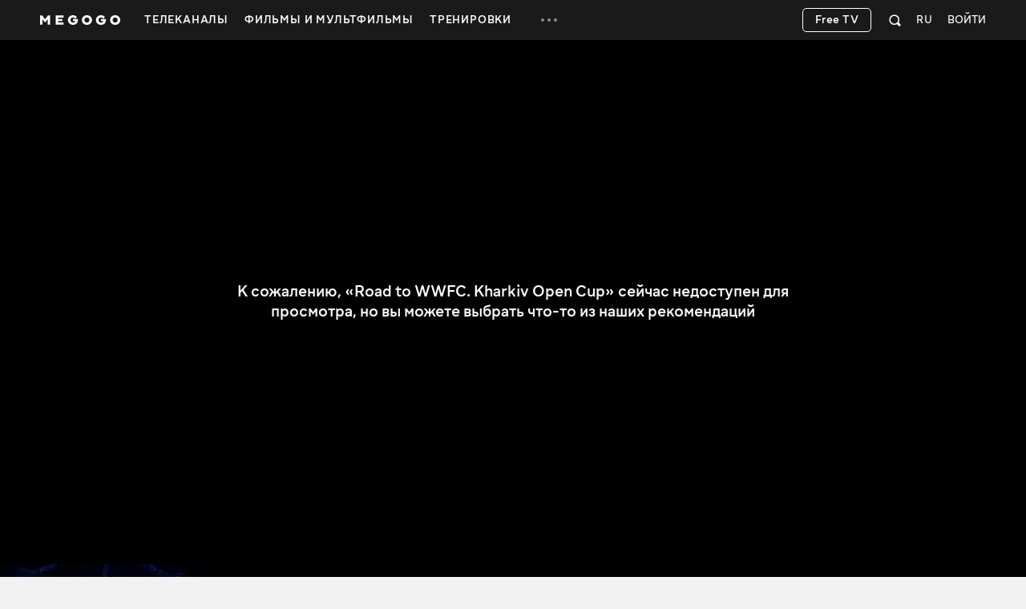

--- FILE ---
content_type: application/javascript; charset=utf-8
request_url: https://s1.vcdn.biz/static/225099511/mggp-desktop-skin.js
body_size: 19582
content:
"use strict";(self.webpackChunkmggp_loader=self.webpackChunkmggp_loader||[]).push([[318],{75759:(e,t,n)=>{n.d(t,{Z:()=>i}),n(36941),n(60937),n(42735),n(9271),n(62900);const i=function(e,t,n){void 0===t&&(t="00:00:"),void 0===n&&(n="00:"),(e===1/0||e===-1/0||Number.isNaN(e))&&(e=0),e=Math.round(e);var i=Math.floor(e/3600),a=e%3600,l=Math.floor(a/60),o=Math.ceil(a%60),s=i.toString(),r=l<10?"0"+l:l.toString(),c=o<10?"0"+o:o.toString();return e<60?t+c:e<3600?n+r+":"+c:s+":"+r+":"+c}},54338:(e,t,n)=>{n.d(t,{Z:()=>r});var i=n(23034),a=n.n(i),l=n(35687),o=n.n(l),s=new(a())({id:"arrow_left",use:"arrow_left-usage",viewBox:"0 0 24 24",content:'<symbol xmlns="http://www.w3.org/2000/svg" viewBox="0 0 24 24" id="arrow_left"><path fill-rule="evenodd" clip-rule="evenodd" d="M14.848 18.152a.7.7 0 0 0 0-.99L9.688 12l5.16-5.163a.7.7 0 0 0 0-.99l-.424-.424a.7.7 0 0 0-.99 0l-5.161 5.162-.92.92a.7.7 0 0 0 0 .99l.92.919 5.161 5.161a.7.7 0 0 0 .99 0l.424-.424Z" /></symbol>'});o().add(s);const r=s},46964:(e,t,n)=>{n.d(t,{Z:()=>r});var i=n(23034),a=n.n(i),l=n(35687),o=n.n(l),s=new(a())({id:"check",use:"check-usage",viewBox:"0 0 24 24",content:'<symbol xmlns="http://www.w3.org/2000/svg" viewBox="0 0 24 24" id="check"><path fill-rule="evenodd" clip-rule="evenodd" d="M19.508 6.923a.7.7 0 0 1 0 .988l-9.54 9.574a.7.7 0 0 1-.991 0l-4.485-4.501a.7.7 0 0 1 0-.989l.424-.425a.7.7 0 0 1 .992 0l3.565 3.579 8.62-8.651a.7.7 0 0 1 .991 0l.424.425Z" /></symbol>'});o().add(s);const r=s},35845:(e,t,n)=>{n.d(t,{Z:()=>r});var i=n(23034),a=n.n(i),l=n(35687),o=n.n(l),s=new(a())({id:"chromecast_connected",use:"chromecast_connected-usage",viewBox:"0 0 24 24",content:'<symbol xmlns="http://www.w3.org/2000/svg" viewBox="0 0 24 24" id="chromecast_connected"><path fill-rule="evenodd" clip-rule="evenodd" d="M7.006 6h9.99c1.937.01 2.268.135 2.412.23.141.095.265.217.37.371.094.143.214.475.224 2.404v5.993c-.01 1.936-.136 2.268-.231 2.411a1.373 1.373 0 0 1-.37.371c-.144.093-.475.214-2.404.223h-2.495a.5.5 0 0 0-.5.5v1a.5.5 0 0 0 .5.5h2.5c1.792-.008 2.777-.072 3.512-.562.367-.248.678-.558.92-.921.49-.735.56-1.725.567-3.517V9c-.008-1.792-.071-2.778-.561-3.513a3.377 3.377 0 0 0-.922-.92c-.735-.49-1.724-.559-3.517-.567h-10c-1.792.008-2.777.072-3.512.562a3.377 3.377 0 0 0-.92.921c-.33.496-.47 1.107-.528 2.001A.488.488 0 0 0 2.533 8H3.54a.513.513 0 0 0 .507-.481c.048-.656.124-.831.186-.925.095-.142.217-.266.37-.371.144-.093.475-.214 2.404-.223ZM2.5 10.012a.482.482 0 0 0-.5.488v1c0 .276.224.498.5.515A8.001 8.001 0 0 1 9.985 19.5c.017.276.239.5.515.5h1a.481.481 0 0 0 .488-.5A10 10 0 0 0 2.5 10.012Zm0 3.006a.474.474 0 0 0-.5.482v1c0 .276.224.497.5.525A5.002 5.002 0 0 1 6.974 19.5c.028.274.249.499.525.499h1a.474.474 0 0 0 .482-.5A7.001 7.001 0 0 0 2.5 13.018ZM2.5 16.03c-.274-.034-.499.193-.499.469v1c0 .276.227.494.495.562.707.18 1.263.736 1.443 1.443.068.268.286.495.562.495h1c.276 0 .503-.225.47-.499a4.002 4.002 0 0 0-3.471-3.47ZM5 8a1 1 0 0 1 1-1h12a1 1 0 0 1 1 1v8a1 1 0 0 1-1 1h-5.2A10.012 10.012 0 0 0 5 9.2V8Z" /></symbol>'});o().add(s);const r=s},71737:(e,t,n)=>{n.d(t,{Z:()=>r});var i=n(23034),a=n.n(i),l=n(35687),o=n.n(l),s=new(a())({id:"chromecast_disconnected",use:"chromecast_disconnected-usage",viewBox:"0 0 24 24",content:'<symbol xmlns="http://www.w3.org/2000/svg" viewBox="0 0 24 24" id="chromecast_disconnected"><mask id="chromecast_disconnected_a"><path fill-rule="evenodd" clip-rule="evenodd" d="M16.997 6h-9.99c-1.93.01-2.261.13-2.404.223-.154.105-.276.23-.371.37-.062.095-.138.27-.186.926A.513.513 0 0 1 3.54 8H2.533a.488.488 0 0 1-.492-.516c.058-.894.197-1.505.527-2 .243-.364.553-.674.92-.922.736-.49 1.721-.554 3.513-.562h10c1.793.008 2.782.077 3.517.567.363.243.674.553.922.92.49.735.553 1.72.561 3.513v6.003c-.008 1.792-.077 2.782-.567 3.517a3.376 3.376 0 0 1-.92.921c-.735.49-1.72.554-3.512.562h-2.5a.5.5 0 0 1-.5-.5v-1a.5.5 0 0 1 .5-.5h2.495c1.929-.01 2.26-.13 2.403-.223.154-.105.276-.23.371-.37.095-.144.221-.476.23-2.412V9.005c-.009-1.93-.13-2.26-.222-2.404a1.375 1.375 0 0 0-.371-.37c-.144-.096-.476-.222-2.411-.231ZM2.5 12.015A.525.525 0 0 1 2 11.5v-1c0-.276.224-.501.5-.488a10 10 0 0 1 9.488 9.488.481.481 0 0 1-.488.5h-1a.525.525 0 0 1-.515-.5A8.001 8.001 0 0 0 2.5 12.015ZM2 13.5c0-.276.225-.502.5-.482A7.001 7.001 0 0 1 8.982 19.5c.02.275-.206.5-.482.5h-1a.541.541 0 0 1-.525-.5A5.002 5.002 0 0 0 2.5 15.026.541.541 0 0 1 2 14.5v-1Zm0 3c0-.276.225-.503.499-.47a4.002 4.002 0 0 1 3.47 3.471c.034.274-.193.499-.469.499h-1c-.276 0-.494-.227-.562-.495a2.004 2.004 0 0 0-1.443-1.443C2.227 17.994 2 17.776 2 17.5v-1Z" /></mask><path fill-rule="evenodd" clip-rule="evenodd" d="M16.997 6h-9.99c-1.93.01-2.261.13-2.404.223-.154.105-.276.23-.371.37-.062.095-.138.27-.186.926A.513.513 0 0 1 3.54 8H2.533a.488.488 0 0 1-.492-.516c.058-.894.197-1.505.527-2 .243-.364.553-.674.92-.922.736-.49 1.721-.554 3.513-.562h10c1.793.008 2.782.077 3.517.567.363.243.674.553.922.92.49.735.553 1.72.561 3.513v6.003c-.008 1.792-.077 2.782-.567 3.517a3.376 3.376 0 0 1-.92.921c-.735.49-1.72.554-3.512.562h-2.5a.5.5 0 0 1-.5-.5v-1a.5.5 0 0 1 .5-.5h2.495c1.929-.01 2.26-.13 2.403-.223.154-.105.276-.23.371-.37.095-.144.221-.476.23-2.412V9.005c-.009-1.93-.13-2.26-.222-2.404a1.375 1.375 0 0 0-.371-.37c-.144-.096-.476-.222-2.411-.231ZM2.5 12.015A.525.525 0 0 1 2 11.5v-1c0-.276.224-.501.5-.488a10 10 0 0 1 9.488 9.488.481.481 0 0 1-.488.5h-1a.525.525 0 0 1-.515-.5A8.001 8.001 0 0 0 2.5 12.015ZM2 13.5c0-.276.225-.502.5-.482A7.001 7.001 0 0 1 8.982 19.5c.02.275-.206.5-.482.5h-1a.541.541 0 0 1-.525-.5A5.002 5.002 0 0 0 2.5 15.026.541.541 0 0 1 2 14.5v-1Zm0 3c0-.276.225-.503.499-.47a4.002 4.002 0 0 1 3.47 3.471c.034.274-.193.499-.469.499h-1c-.276 0-.494-.227-.562-.495a2.004 2.004 0 0 0-1.443-1.443C2.227 17.994 2 17.776 2 17.5v-1Z" /><path d="M7.006 6V4h-.01l.01 2Zm9.99 0 .01-2h-.01v2Zm-12.393.223L3.51 4.547l-.018.012-.018.013 1.129 1.65Zm-.371.37L2.572 5.48l-.008.01 1.668 1.105Zm-1.664-1.11L.906 4.371l-.002.003 1.664 1.11Zm.92-.921L2.38 2.897l-.012.008 1.12 1.657ZM7.002 4V2h-.009l.01 2Zm10 0 .01-2H17v2Zm3.517.567 1.113-1.662-.004-.002-1.109 1.664Zm.922.92 1.664-1.109-.008-.011-1.656 1.12ZM22 9h2v-.01l-2 .01Zm0 6.003 2 .01v-.01h-2Zm-.567 3.517 1.663 1.112.002-.003-1.665-1.11Zm-.92.921 1.11 1.665.01-.008-1.12-1.657Zm-3.512.562v2h.009l-.01-2Zm-.005-2v2h.01l-.01-2Zm2.403-.223 1.092 1.676.019-.012.018-.013-1.129-1.65Zm.371-.37 1.66 1.114.007-.01-1.667-1.105Zm.23-2.412 2 .01v-.01h-2Zm0-5.993h2v-.01l-2 .01ZM19.78 6.6l1.675-1.092-.012-.019-.012-.018-1.651 1.13Zm-.371-.37 1.115-1.661-.01-.007-1.105 1.667ZM2.495 18.06l.493-1.938-.493 1.939Zm1.443 1.444L2 20l1.938-.494ZM2.5 16.031l.247-1.985-.247 1.985Zm3.47 3.47 1.985-.247-1.985.247ZM2.5 15.025l-.197 1.99.197-1.99ZM6.975 19.5l-1.99.197 1.99-.197ZM2.5 13.018l.14-1.995-.14 1.995ZM8.982 19.5l-1.995.14 1.995-.14ZM4.046 7.519l1.995.144-1.995-.144ZM2.5 10.012l-.098 1.998.098-1.998ZM9.985 19.5l1.996-.123-1.996.123Zm2.003 0-1.998.098 1.998-.098ZM7.006 8h9.99V4h-9.99v4Zm-1.311-.102c-.3.195-.53.194-.311.166.22-.027.69-.06 1.632-.064l-.02-4c-.986.005-1.647.037-2.11.095-.465.059-.934.164-1.376.452l2.185 3.351Zm.197-.19a.627.627 0 0 1-.16.166L3.474 4.572c-.36.246-.664.55-.903.907l3.321 2.23Zm.15-.045c.009-.134.019-.226.027-.287.008-.062.013-.08.01-.069a1.426 1.426 0 0 1-.18.39L2.564 5.49c-.37.56-.463 1.197-.512 1.886l3.99.288ZM2.532 10H3.54V6H2.533v4ZM.904 4.374C.28 5.312.111 6.351.046 7.354l3.991.26c.051-.786.16-.969.196-1.022L.904 4.374Zm1.464-1.47A5.377 5.377 0 0 0 .906 4.372l3.325 2.224c.096-.144.22-.27.378-.377L2.37 2.905ZM6.992 2c-1.63.008-3.283.011-4.612.897l2.218 3.329c.14-.094.458-.217 2.413-.226l-.019-4Zm10.01 0h-10v4h10V2Zm4.625.903C20.3 2.018 18.65 2.008 17.011 2l-.019 4c1.946.009 2.274.136 2.417.231l2.218-3.328Zm1.47 1.464a5.376 5.376 0 0 0-1.466-1.462l-2.225 3.324c.144.097.27.221.377.379l3.313-2.241ZM24 8.99c-.007-1.63-.011-3.284-.897-4.613l-3.328 2.218c.093.14.216.458.226 2.413l4-.018Zm0 6.012V9h-4v6.003h4Zm-.902 4.626c.884-1.327.895-2.978.902-4.617l-4-.018c-.009 1.946-.136 2.274-.23 2.417l3.328 2.218Zm-1.464 1.469a5.378 5.378 0 0 0 1.462-1.466l-3.325-2.225c-.096.145-.22.271-.378.378l2.24 3.313Zm-4.624.905c1.63-.008 3.283-.012 4.612-.897l-2.218-3.329c-.14.094-.458.217-2.413.226l.019 4Zm-2.51 0h2.5v-4h-2.5v4Zm-2.5-3.5v1h4v-1h-4Zm4.996-2.5h-2.495v4h2.495v-4Zm1.311.102c.3-.195.53-.194.311-.166-.22.027-.69.06-1.632.064l.02 4c.986-.005 1.647-.037 2.11-.096.465-.058.933-.163 1.375-.451l-2.184-3.351Zm-.197.19a.624.624 0 0 1 .16-.166l2.258 3.302c.36-.246.663-.55.902-.907l-3.32-2.23ZM18 14.988c-.004.944-.038 1.412-.066 1.63-.027.209-.026-.02.169-.314l3.334 2.209c.29-.438.402-.904.464-1.38.06-.468.095-1.135.1-2.126l-4-.02Zm0-5.984v5.993h4V9.005h-4Zm.102-1.312c-.195-.299-.193-.53-.166-.31.028.22.06.689.064 1.631l4-.019c-.004-.986-.037-1.648-.095-2.11-.058-.466-.164-.934-.452-1.376l-3.35 2.184Zm.19.198a.626.626 0 0 1-.165-.16l3.302-2.259a3.375 3.375 0 0 0-.907-.902l-2.23 3.32ZM16.987 8c.945.004 1.412.038 1.63.066.21.028-.019.027-.314-.168l2.21-3.335c-.439-.29-.905-.401-1.38-.463-.47-.061-1.135-.095-2.127-.1l-.019 4ZM0 10.5v1h4v-1H0Zm13.985 8.902C13.682 13.249 8.75 8.318 2.598 8.015l-.196 3.995a8 8 0 0 1 7.588 7.588l3.995-.196ZM10.5 22h1v-4h-1v4Zm-8.123-7.988a6.001 6.001 0 0 1 5.611 5.611l3.993-.246a10.001 10.001 0 0 0-9.358-9.358l-.246 3.993Zm8.6 5.347a9.001 9.001 0 0 0-8.336-8.336l-.282 3.99a5.001 5.001 0 0 1 4.628 4.628l3.99-.282ZM7.5 22h1v-4h-1v4Zm-5.198-4.985a3.002 3.002 0 0 1 2.683 2.683l3.98-.395a7.002 7.002 0 0 0-6.268-6.269l-.395 3.98ZM0 13.5v1h4v-1H0Zm7.954 5.754a6.002 6.002 0 0 0-5.208-5.208l-.494 3.97c.901.112 1.62.83 1.732 1.732l3.97-.494ZM4.5 22h1v-4h-1v4Zm-2.498-2c-.004-.001-.004-.002-.002 0s.001.002 0-.002l3.876-.986a4.004 4.004 0 0 0-2.888-2.889L2.002 20ZM0 16.5v1h4v-1H0Zm2.988-.377c.214.055.437.172.626.376.2.215.386.562.386 1.001H0c0 1.467 1.147 2.282 2.002 2.5l.986-3.877ZM4.5 18c.439 0 .786.187 1 .386.205.19.322.412.376.626L2 19.998C2.218 20.854 3.033 22 4.5 22v-4Zm-1.754-3.954C1.112 13.843 0 15.196 0 16.5h4c0 .752-.662 1.65-1.748 1.515l.494-3.969Zm1.238 5.702C3.85 18.662 4.748 18 5.5 18v4c1.305 0 2.657-1.112 2.454-2.746l-3.97.494Zm-1.287-6.714A1.46 1.46 0 0 1 4 14.5H0c0 1.426 1.13 2.399 2.302 2.515l.395-3.98ZM7.5 18c.873 0 1.404.68 1.466 1.303l-3.98.395C5.1 20.87 6.073 22 7.5 22v-4Zm-4.86-6.977C1.118 10.915 0 12.158 0 13.5h4c0 .79-.668 1.581-1.64 1.513l.28-3.99Zm4.347 8.618C6.92 18.668 7.71 18 8.5 18v4c1.343 0 2.585-1.117 2.477-2.64l-3.99.28ZM0 11.5c0 1.412 1.127 2.434 2.377 2.512l.246-3.993A1.475 1.475 0 0 1 4 11.5H0Zm2.052-4.125A1.487 1.487 0 0 1 3.539 6v4c1.367 0 2.411-1.073 2.502-2.337l-3.99-.288ZM4 10.5c0 .802-.668 1.556-1.598 1.51l.196-3.995C1.116 7.942 0 9.146 0 10.5h4Zm6.5 7.5c.86 0 1.438.678 1.48 1.377l-3.992.246C8.065 20.873 9.088 22 10.5 22v-4Zm5.502.503a1.5 1.5 0 0 1-1.5 1.5v-4a2.5 2.5 0 0 0-2.5 2.5h4ZM2.533 6c.826 0 1.564.696 1.504 1.614l-3.991-.26C-.051 8.837 1.143 10 2.533 10V6ZM9.99 19.598A1.519 1.519 0 0 1 11.5 18v4c1.354 0 2.558-1.116 2.485-2.598l-3.995.196Zm4.511-1.595a1.5 1.5 0 0 1 1.5 1.5h-4a2.5 2.5 0 0 0 2.5 2.5v-4Z" mask="url(#chromecast_disconnected_a)" /></symbol>'});o().add(s);const r=s},86376:(e,t,n)=>{n.d(t,{Z:()=>r});var i=n(23034),a=n.n(i),l=n(35687),o=n.n(l),s=new(a())({id:"emoji",use:"emoji-usage",viewBox:"0 0 24 24",content:'<symbol fill="none" xmlns="http://www.w3.org/2000/svg" viewBox="0 0 24 24" id="emoji"><path d="M12 22c5.523 0 10-4.477 10-10S17.523 2 12 2 2 6.477 2 12s4.477 10 10 10Z" fill="#FAD640" /><path d="M16.88 7.447 13.87 8.65l3.008.587M7.121 7.447 10.13 8.65l-3.008.587" stroke="#242424" stroke-width="1.183" stroke-linecap="round" stroke-linejoin="round" /><path fill-rule="evenodd" clip-rule="evenodd" d="M18.83 13.746c0 3.729-3.076 6.751-6.87 6.751s-6.87-3.022-6.87-6.751c0-2.514 3.076-2.431 6.87-2.431s6.87-.218 6.87 2.43Z" fill="#242424" /><mask id="emoji_a" style="mask-type:luminance" maskUnits="userSpaceOnUse" x="5" y="11" width="14" height="10"><path fill-rule="evenodd" clip-rule="evenodd" d="M18.83 13.746c0 3.729-3.076 6.751-6.87 6.751s-6.87-3.022-6.87-6.751c0-2.514 3.076-2.431 6.87-2.431s6.87-.218 6.87 2.43Z" fill="#fff" /></mask><g mask="url(#emoji_a)"><path d="M11.96 24.278c2.241 0 4.058-1.51 4.058-3.374 0-1.863-1.817-3.374-4.058-3.374-2.24 0-4.058 1.51-4.058 3.374s1.817 3.374 4.058 3.374Z" fill="#FC4A4A" /><rect x="6.309" y="9.928" width="11.22" height="2.764" rx="1.301" fill="#fff" /></g></symbol>'});o().add(s);const r=s},14257:(e,t,n)=>{n.d(t,{Z:()=>r});var i=n(23034),a=n.n(i),l=n(35687),o=n.n(l),s=new(a())({id:"favorite",use:"favorite-usage",viewBox:"0 0 24 24",content:'<symbol xmlns="http://www.w3.org/2000/svg" viewBox="0 0 24 24" id="favorite"><path fill-rule="evenodd" clip-rule="evenodd" d="M10.002 3h4c.937.004 1.625.03 2.149.102.539.074.975.205 1.364.464l.003.002c.361.241.67.55.918.915l.006.008c.258.39.387.825.459 1.362.07.52.095 1.207.099 2.143v11.001c0 1.695-1.978 2.62-3.28 1.536L12 18l-3.72 2.533C6.978 21.618 5 20.692 5 18.997V7.996c.004-.937.03-1.625.102-2.148.074-.538.205-.975.464-1.364l.002-.003c.242-.36.55-.67.915-.917l.009-.006c.39-.258.825-.387 1.362-.459.52-.07 1.207-.095 2.144-.099h.004Zm.003 2c-.93.004-1.503.03-1.885.08-.356.049-.47.11-.519.142-.154.105-.276.23-.37.37-.034.05-.097.164-.147.528-.053.382-.08.955-.084 1.883v10.994l3.72-2.533a2 2 0 0 1 2.56 0L17 18.997V8.003c-.004-.93-.03-1.503-.081-1.884-.048-.356-.11-.47-.142-.519a1.375 1.375 0 0 0-.37-.37c-.05-.034-.164-.097-.528-.147-.382-.052-.956-.08-1.884-.084h-3.99Z" /></symbol>'});o().add(s);const r=s},89564:(e,t,n)=>{n.d(t,{Z:()=>r});var i=n(23034),a=n.n(i),l=n(35687),o=n.n(l),s=new(a())({id:"fullscreen_from",use:"fullscreen_from-usage",viewBox:"0 0 24 24",content:'<symbol xmlns="http://www.w3.org/2000/svg" viewBox="0 0 24 24" id="fullscreen_from"><path fill-rule="evenodd" clip-rule="evenodd" d="M4 9.3a.7.7 0 0 0 .7.7H5c1.792-.008 2.778-.072 3.513-.562.367-.248.677-.558.92-.921.49-.735.559-1.725.567-3.517v-.3a.7.7 0 0 0-.7-.7h-.6a.7.7 0 0 0-.7.7v.295c-.01 1.936-.135 2.268-.23 2.411a1.376 1.376 0 0 1-.371.371c-.143.093-.475.214-2.404.223H4.7a.7.7 0 0 0-.7.7v.6ZM20 9.3a.7.7 0 0 1-.7.7H19c-1.792-.008-2.778-.072-3.513-.562a3.376 3.376 0 0 1-.92-.921C14.077 7.782 14.008 6.792 14 5v-.3a.7.7 0 0 1 .7-.7h.6a.7.7 0 0 1 .7.7v.295c.01 1.936.135 2.268.23 2.411.095.142.217.266.371.371.143.093.475.214 2.404.223h.295a.7.7 0 0 1 .7.7v.6ZM9.3 20a.7.7 0 0 0 .7-.7V19c-.008-1.792-.072-2.778-.562-3.513a3.376 3.376 0 0 0-.921-.92C7.782 14.077 6.792 14.008 5 14h-.3a.7.7 0 0 0-.7.7v.6a.7.7 0 0 0 .7.7h.295c1.936.01 2.268.135 2.411.23.142.095.266.217.371.371.093.143.214.475.223 2.404v.295a.7.7 0 0 0 .7.7h.6ZM14.7 20a.7.7 0 0 1-.7-.7V19c.008-1.792.072-2.778.562-3.513.248-.367.558-.677.921-.92.735-.49 1.725-.559 3.517-.567h.3a.7.7 0 0 1 .7.7v.6a.7.7 0 0 1-.7.7h-.295c-1.936.01-2.268.135-2.411.23a1.376 1.376 0 0 0-.371.371c-.093.143-.214.475-.223 2.404v.295a.7.7 0 0 1-.7.7h-.6Z" /></symbol>'});o().add(s);const r=s},84726:(e,t,n)=>{n.d(t,{Z:()=>r});var i=n(23034),a=n.n(i),l=n(35687),o=n.n(l),s=new(a())({id:"fullscreen_to",use:"fullscreen_to-usage",viewBox:"0 0 24 24",content:'<symbol xmlns="http://www.w3.org/2000/svg" viewBox="0 0 24 24" id="fullscreen_to"><path fill-rule="evenodd" clip-rule="evenodd" d="M9 3.7a.7.7 0 0 0-.7-.7H8c-1.792.008-2.778.072-3.513.562a3.377 3.377 0 0 0-.92.921C3.077 5.218 3.008 6.208 3 8v.3a.7.7 0 0 0 .7.7h.6a.7.7 0 0 0 .7-.7v-.295c.01-1.936.135-2.268.23-2.411.095-.142.217-.266.371-.371.143-.093.475-.214 2.404-.223H8.3a.7.7 0 0 0 .7-.7v-.6ZM15.7 5a.7.7 0 0 1-.7-.7v-.6a.7.7 0 0 1 .7-.7h.3c1.792.008 2.782.077 3.517.567.363.243.673.553.921.92.49.735.554 1.72.562 3.513v.3a.7.7 0 0 1-.7.7h-.6a.7.7 0 0 1-.7-.7v-.295c-.01-1.93-.13-2.26-.223-2.404a1.376 1.376 0 0 0-.37-.37c-.144-.096-.476-.222-2.412-.231H15.7ZM15 19.703a.7.7 0 0 1 .7-.7h.295c1.93-.01 2.26-.13 2.404-.223.154-.105.276-.23.37-.37.096-.144.222-.476.231-2.412V15.7a.7.7 0 0 1 .7-.7h.6a.7.7 0 0 1 .7.7v.303c-.008 1.792-.077 2.782-.567 3.517a3.376 3.376 0 0 1-.92.921c-.735.49-1.72.554-3.513.562h-.3a.7.7 0 0 1-.7-.7v-.6ZM4.3 15a.7.7 0 0 1 .7.7v.298c.01 1.93.13 2.26.223 2.404.105.154.23.276.37.37.144.096.476.222 2.412.23H8.3a.7.7 0 0 1 .7.7v.6a.7.7 0 0 1-.7.7H8c-1.792-.007-2.782-.076-3.517-.566a3.378 3.378 0 0 1-.921-.92c-.49-.735-.554-1.72-.562-3.513V15.7a.7.7 0 0 1 .7-.7h.6Z" /></symbol>'});o().add(s);const r=s},83900:(e,t,n)=>{n.d(t,{Z:()=>r});var i=n(23034),a=n.n(i),l=n(35687),o=n.n(l),s=new(a())({id:"next",use:"next-usage",viewBox:"0 0 24 24",content:'<symbol xmlns="http://www.w3.org/2000/svg" viewBox="0 0 24 24" id="next"><path d="M5.11 4.317C3.78 3.431 2 4.384 2 5.981V18.02c0 1.597 1.78 2.55 3.11 1.664l9.026-6.019a2 2 0 0 0 0-3.328L5.11 4.317ZM18.492 4.248C18.772 4 19.16 4 19.938 4h.124c.778 0 1.167 0 1.446.248.12.107.225.245.305.406.187.372.187.889.187 1.923v10.846c0 1.034 0 1.551-.187 1.923a1.36 1.36 0 0 1-.305.406c-.28.248-.668.248-1.446.248h-.124c-.778 0-1.167 0-1.446-.248a1.35 1.35 0 0 1-.305-.406C18 18.974 18 18.457 18 17.423V6.577c0-1.034 0-1.551.187-1.923.08-.16.184-.299.305-.406Z" /></symbol>'});o().add(s);const r=s},35463:(e,t,n)=>{n.d(t,{Z:()=>r});var i=n(23034),a=n.n(i),l=n(35687),o=n.n(l),s=new(a())({id:"notification-filled",use:"notification-filled-usage",viewBox:"0 0 24 24",content:'<symbol xmlns="http://www.w3.org/2000/svg" viewBox="0 0 24 24" id="notification-filled"><path fill-rule="evenodd" clip-rule="evenodd" d="M12 2c.806 0 1.464.509 1.499 1.147C16.768 3.808 19 6.634 19 10.35v5.286c0 .37.115.73.327 1.027l1.51 1.966a.884.884 0 0 1-.165 1.2.794.794 0 0 1-.49.171h-5.354a3.001 3.001 0 0 1-5.658 0H3.818C3.366 20 3 19.616 3 19.143c0-.185.057-.366.163-.514l1.51-1.966c.212-.296.327-.657.327-1.027V10.35c0-3.716 2.232-6.542 5.501-7.203C10.536 2.51 11.194 2 12 2Z" /></symbol>'});o().add(s);const r=s},86680:(e,t,n)=>{n.d(t,{Z:()=>r});var i=n(23034),a=n.n(i),l=n(35687),o=n.n(l),s=new(a())({id:"notification",use:"notification-usage",viewBox:"0 0 24 24",content:'<symbol xmlns="http://www.w3.org/2000/svg" viewBox="0 0 24 24" id="notification"><path fill-rule="evenodd" clip-rule="evenodd" d="M12 2c.806 0 1.464.509 1.499 1.147C16.768 3.808 19 6.634 19 10.35v5.286c0 .37.115.73.327 1.027l1.51 1.966a.884.884 0 0 1-.165 1.2.794.794 0 0 1-.49.171h-5.354a3.001 3.001 0 0 1-5.658 0H3.818C3.366 20 3 19.616 3 19.143c0-.185.057-.366.163-.514l1.51-1.966c.212-.296.327-.657.327-1.027V10.35c0-3.716 2.232-6.542 5.501-7.203C10.536 2.51 11.194 2 12 2Zm5.72 15.855-.02-.028a3.769 3.769 0 0 1-.7-2.192V10.35C17 7.1 14.87 5 12 5s-5 2.1-5 5.35v5.286c0 .78-.241 1.55-.7 2.191l-.02.028-.02.027-.092.118h11.664l-.091-.118-.02-.027Z" /></symbol>'});o().add(s);const r=s},89247:(e,t,n)=>{n.d(t,{Z:()=>r});var i=n(23034),a=n.n(i),l=n(35687),o=n.n(l),s=new(a())({id:"pause",use:"pause-usage",viewBox:"0 0 24 24",content:'<symbol xmlns="http://www.w3.org/2000/svg" viewBox="0 0 24 24" id="pause"><path fill-rule="evenodd" clip-rule="evenodd" d="M6.905 3c-1.166 0-1.749 0-2.167.279-.181.12-.337.276-.458.457-.28.418-.28 1-.28 2.163V18.1c0 1.163 0 1.745.28 2.163.12.18.276.336.458.457C5.156 21 5.739 21 6.905 21h.187c1.166 0 1.748 0 2.167-.279.18-.12.336-.276.457-.457.28-.418.28-1 .28-2.163V5.9c0-1.163 0-1.745-.28-2.163a1.653 1.653 0 0 0-.457-.457C8.84 3 8.257 3 7.092 3h-.187Zm10 0c-1.166 0-1.749 0-2.167.279-.181.12-.337.276-.458.457-.28.418-.28 1-.28 2.163V18.1c0 1.163 0 1.745.28 2.163.12.18.276.336.458.457.418.279 1.001.279 2.167.279h.187c1.166 0 1.748 0 2.167-.279.18-.12.336-.276.457-.457.28-.418.28-1 .28-2.163V5.9c0-1.163 0-1.745-.28-2.163a1.652 1.652 0 0 0-.457-.457C18.84 3 18.257 3 17.092 3h-.187Z" /></symbol>'});o().add(s);const r=s},84671:(e,t,n)=>{n.d(t,{Z:()=>r});var i=n(23034),a=n.n(i),l=n(35687),o=n.n(l),s=new(a())({id:"picture_in_picture_alt",use:"picture_in_picture_alt-usage",viewBox:"0 0 72 72",content:'<symbol xmlns="http://www.w3.org/2000/svg" viewBox="0 0 72 72" id="picture_in_picture_alt"><path fill-rule="evenodd" clip-rule="evenodd" d="M21.014 18h29.972c5.807.027 6.803.406 7.233.691.424.285.797.65 1.113 1.112.28.43.64 1.424.668 7.211V28.5a1.5 1.5 0 0 0 1.5 1.5h3a1.5 1.5 0 0 0 1.5-1.5V27c-.025-5.377-.216-8.333-1.685-10.538A10.13 10.13 0 0 0 61.55 13.7C59.346 12.23 56.377 12.025 51 12H21c-5.377.025-8.333.216-10.538 1.685A10.13 10.13 0 0 0 7.7 16.45C6.23 18.654 6.025 21.623 6 27v18.009c.025 5.376.216 8.333 1.685 10.538a10.13 10.13 0 0 0 2.765 2.76c2.204 1.47 5.173 1.677 10.55 1.702h1.5a1.5 1.5 0 0 0 1.5-1.5v-3a1.5 1.5 0 0 0-1.5-1.5h-1.486c-5.808-.028-6.803-.407-7.233-.691a4.127 4.127 0 0 1-1.113-1.113c-.28-.428-.64-1.423-.668-7.21V27.014c.027-5.807.406-6.803.691-7.233.285-.424.65-.797 1.112-1.113.43-.28 1.424-.64 7.211-.668Z" /><path fill-rule="evenodd" clip-rule="evenodd" d="M37.5 36a7.5 7.5 0 0 0-7.5 7.5v12a7.5 7.5 0 0 0 7.5 7.5h21a7.5 7.5 0 0 0 7.5-7.5v-12a7.5 7.5 0 0 0-7.5-7.5h-21Zm.75 6 .123.003 5.88.008a2.25 2.25 0 1 1-.006 4.5h-.61l4.316 4.413a2.25 2.25 0 0 1-3.217 3.146L40.5 49.74v.511a2.25 2.25 0 0 1-4.5 0v-6A2.25 2.25 0 0 1 38.25 42Z" /></symbol>'});o().add(s);const r=s},19795:(e,t,n)=>{n.d(t,{Z:()=>r});var i=n(23034),a=n.n(i),l=n(35687),o=n.n(l),s=new(a())({id:"settings",use:"settings-usage",viewBox:"0 0 24 24",content:'<symbol xmlns="http://www.w3.org/2000/svg" viewBox="0 0 24 24" id="settings"><path fill-rule="evenodd" clip-rule="evenodd" d="M13 21.5a2 2 0 0 0 2-2c0-.049.03-.093.076-.112a7.99 7.99 0 0 0 1.782-1.03.125.125 0 0 1 .14-.01 2 2 0 0 0 2.731-.732l1-1.732a2 2 0 0 0-.732-2.732.124.124 0 0 1-.06-.123 8.065 8.065 0 0 0 0-2.056.125.125 0 0 1 .061-.124 2 2 0 0 0 .732-2.732l-1-1.732a2 2 0 0 0-2.732-.732.124.124 0 0 1-.137-.01 7.992 7.992 0 0 0-1.787-1.033A.12.12 0 0 1 15 4.5a2 2 0 0 0-2-2h-2a2 2 0 0 0-2 2c0 .05-.03.094-.075.113a7.992 7.992 0 0 0-1.78 1.03.124.124 0 0 1-.138.01 2 2 0 0 0-2.732.731l-1 1.732a2 2 0 0 0 .732 2.732.125.125 0 0 1 .06.124 8.077 8.077 0 0 0 .001 2.058.123.123 0 0 1-.06.123 2 2 0 0 0-.732 2.732l1 1.732a2 2 0 0 0 2.732.732.126.126 0 0 1 .14.01c.541.413 1.137.76 1.775 1.026.047.02.077.065.077.115a2 2 0 0 0 2 2h2ZM12 18a6 6 0 1 0 0-12 6 6 0 0 0 0 12Z" /></symbol>'});o().add(s);const r=s},45624:(e,t,n)=>{n.d(t,{Z:()=>r});var i=n(23034),a=n.n(i),l=n(35687),o=n.n(l),s=new(a())({id:"share",use:"share-usage",viewBox:"0 0 24 24",content:'<symbol xmlns="http://www.w3.org/2000/svg" viewBox="0 0 24 24" id="share"><path fill-rule="evenodd" clip-rule="evenodd" d="M14 6.203V8a1 1 0 0 1-.845.988c-4.663.729-7.084 4.096-8.37 8.016.268-.228.552-.463.85-.698.996-.785 2.164-1.597 3.402-2.218 1.23-.617 2.59-1.077 3.955-1.088A1 1 0 0 1 14 14v1.796L19.482 11 14 6.202ZM2.398 19.213a.16.16 0 0 1 .003-.002l-.003.002ZM12 5.543c0-1.461 1.72-2.242 2.82-1.28l6.237 5.457a1.7 1.7 0 0 1 0 2.559l-6.237 5.457c-1.1.962-2.82.181-2.82-1.28v-1.34c-.66.14-1.356.403-2.066.76-1.076.54-2.127 1.264-3.06 2a32.205 32.205 0 0 0-2.285 2.001c-.196.188-.359.346-.494.479l-.169.164a6.172 6.172 0 0 1-.213.2l-.002.002c-.02.018-.092.08-.181.134a1.01 1.01 0 0 1-.602.145 1.002 1.002 0 0 1-.912-1.178l.001-.008C2.972 14.74 5.387 8.653 12 7.172v-1.63Z" /></symbol>'});o().add(s);const r=s},39494:(e,t,n)=>{n.d(t,{Z:()=>r});var i=n(23034),a=n.n(i),l=n(35687),o=n.n(l),s=new(a())({id:"unfavorite",use:"unfavorite-usage",viewBox:"0 0 24 24",content:'<symbol xmlns="http://www.w3.org/2000/svg" viewBox="0 0 24 24" id="unfavorite"><path fill-rule="evenodd" clip-rule="evenodd" d="M10.002 3h4c.937.004 1.625.03 2.149.102.539.074.975.205 1.364.464l.003.002c.361.241.67.55.918.915l.006.008c.258.39.387.825.459 1.362.07.52.095 1.207.099 2.143v11.001c0 1.695-1.978 2.62-3.28 1.536L12 18l-3.72 2.533C6.978 21.618 5 20.692 5 18.997V7.996c.004-.937.03-1.625.102-2.148.074-.538.205-.975.464-1.364l.002-.003c.242-.36.55-.67.915-.917l.009-.006c.39-.258.825-.387 1.362-.459.52-.07 1.207-.095 2.144-.099h.004Z" /></symbol>'});o().add(s);const r=s},26772:(e,t,n)=>{n.r(t),n.d(t,{SettingsPopupCallbacksContext:()=>Vt,default:()=>Mt});var i=n(91531),a=n.n(i),l=n(89247),o=n(88962),s=n(69970),r=n(50814),c=n(39270);const u=(0,o.createContext)({isSeeking:!1,setIsSeeking:()=>{}});var d=n(66264),m=n(35721),v=n(93304),h=n(12115),p=n(63954),g=n(29439),f=n(90471);const S="Slider__Track--iSlna",y="Slider_Type_Seekbar--sET9W",b="Slider_Type_VolumeBar--bs9hz",w="Slider__MainTrack_WithTransition--ccNq8",k="Slider__GestureArea_IsDisabled--qB6PI",E="Slider__Thumb_WithTransition--TGNTb",_="Slider__Thumb_Dynamic--KVQlY",C="Slider__Thumb_Dynamic_Hover--GWYKw";class Z extends o.PureComponent{constructor(e){super(e),this.onTouchStartPreventDefault=e=>{e.preventDefault()},this.onResizeObserve=([e])=>{this.setState({trackWidth:e.contentRect.width})},this.onAreaPointerDown=e=>{var t,n,i,a;if(!this.gestureAreaRef.current)return;const l=this,o=this.gestureAreaRef.current.getBoundingClientRect(),s=document.getElementById(f.x),r=this.getThumbWidthByType(),c=T(o,e.clientX,r);function u(e){var t,n,i,a;if(e.preventDefault(),l.props.isSlidingDisabled||l.props.isFullyDisabled)return;const s=T(o,e.clientX,r);null===(n=(t=l.props).onChange)||void 0===n||n.call(t,s),l.isHover||null===(a=(i=l.props).onPointerMove)||void 0===a||a.call(i,s),l.setState({isTrackTransition:!1})}function d(e){var t,n,i,a;window.removeEventListener("pointermove",u),window.removeEventListener("pointerup",d),window.removeEventListener("pointercancel",d),null==s||s.removeEventListener("pointerleave",d),l.isSliding=!1,l.isHover||(l.setState({isThumbVisible:!1}),null===(n=(t=l.props).onPointerLeave)||void 0===n||n.call(t)),l.setState({isTrackTransition:!0}),l.props.isSlidingDisabled||l.props.isFullyDisabled||null===(a=(i=l.props).onEndSlide)||void 0===a||a.call(i,T(o,e.clientX,r))}null===(n=(t=this.props).onStartSlide)||void 0===n||n.call(t,c),this.props.onStartSlide||null===(a=(i=this.props).onChange)||void 0===a||a.call(i,c),this.props.isSlidingDisabled||(this.isSliding=!0,window.addEventListener("pointermove",u),window.addEventListener("pointerup",d),window.addEventListener("pointercancel",d),null==s||s.addEventListener("pointerleave",d))},this.onAreaPointerEnter=e=>{if(this.isHover=!0,"seekBar"===this.props.type&&this.setState({isThumbVisible:!0}),this.props.onPointerEnter&&this.gestureAreaRef.current){const t=this.gestureAreaRef.current.getBoundingClientRect();this.props.onPointerEnter(T(t,e.clientX,this.getThumbWidthByType()))}},this.onAreaPointerLeave=()=>{var e,t;this.isHover=!1,this.isSliding||("seekBar"===this.props.type&&this.setState({isThumbVisible:!1}),null===(t=(e=this.props).onPointerLeave)||void 0===t||t.call(e))},this.onAreaPointerMove=e=>{if(this.props.onPointerMove&&this.gestureAreaRef.current){const t=this.gestureAreaRef.current.getBoundingClientRect();this.props.onPointerMove(T(t,e.clientX,this.getThumbWidthByType()))}},this.getThumbWidthBySkinSize=()=>{let e;switch(this.props.type){case"volumeBar":e=this.context.isBigSkin?12:8;break;case"seekBar":e=this.context.isBigSkin?20:16}return e},this.getThumbWidthByType=()=>"volumeBar"===this.props.type?this.getThumbWidthBySkinSize():0,this.gestureAreaRef=o.createRef(),this.isSliding=!1,this.isHover=!1,this.state={trackWidth:0,isThumbVisible:!1,isTrackTransition:!0},this.resizeObserver=new ResizeObserver((0,h.debounce)(this.onResizeObserve,100,{leading:!1,trailing:!0}))}componentDidUpdate(e){this.props.isFullyDisabled&&this.props.isFullyDisabled!==e.isFullyDisabled&&(this.setState({isThumbVisible:!1,isTrackTransition:!0}),this.isHover=!1,this.isSliding=!1)}componentDidMount(){var e;this.resizeObserver.observe(this.gestureAreaRef.current),null===(e=this.gestureAreaRef.current)||void 0===e||e.addEventListener("touchstart",this.onTouchStartPreventDefault,{passive:!1})}componentWillUnmount(){var e;this.resizeObserver.disconnect(),null===(e=this.gestureAreaRef.current)||void 0===e||e.removeEventListener("touchstart",this.onTouchStartPreventDefault)}render(){const{value:e,secondaryValue:t,type:n,dotLabels:i,isFullyDisabled:l,isDisableTrackTransition:s,isOnboardingActive:r}=this.props,{trackWidth:c,isThumbVisible:u,isTrackTransition:d}=this.state,m=this.getThumbWidthBySkinSize(),v=B(e),h=B(t),p=l?{}:{onPointerDown:this.onAreaPointerDown,onPointerEnter:this.onAreaPointerEnter,onPointerLeave:this.onAreaPointerLeave,onPointerMove:this.onAreaPointerMove},g=d&&!s;return o.createElement("div",{className:a()("Slider--SR5go",{[y]:"seekBar"===n,[b]:"volumeBar"===n})},o.createElement("div",{className:a()(S,"Slider__BG--ow5cn")}),void 0!==h&&o.createElement("div",{className:a()(S,"Slider__SecondaryTrack--KTQJg"),style:{width:c*h}}),o.createElement("div",{className:a()(S,"Slider__MainTrack--K4pZQ",{[w]:g}),style:{width:"seekBar"===n?c*v:(c-m)*v+m/2}}),o.createElement("div",{className:a()("Slider__Thumb--BXUvF",{[_]:"seekBar"===n,[C]:u||r,[E]:g}),style:{left:"seekBar"===n?c*v-m/2:(c-m)*v}}),null==i?void 0:i.map(e=>o.createElement("div",{key:e,className:"Slider__DotLabel--ZnVZT",style:{left:100*e+"%"}})),o.createElement("div",Object.assign({ref:this.gestureAreaRef,className:a()("Slider__GestureArea--w2V2n",{[k]:l})},p)))}}function T(e,t,n){const i=(t-e.x-n/2)/(e.width-n);return Math.max(0,Math.min(1,i))}function B(e){let t=e;return"number"==typeof t&&(t<0?t=0:t>1&&(t=1)),t}Z.contextType=g.$;const x="Thumbnail_IsVisible--rpy3Q",L="Thumbnail__Img_Hidden--pql2C",M="SeekTime_IsVisible--drj_r";var V=n(75759);const N=o.memo(({sliderValue:e,duration:t})=>{const{program:n,playlistInfo:i,thumbnails:l}=(0,m.FI)(["program","playlistInfo","thumbnails"]),s=(0,o.useRef)(null),[r,c]=(0,o.useState)(0),[u,d]=(0,o.useState)(0),[v,h]=(0,o.useState)(!1),p=(0,o.useMemo)(()=>{let e=0;return n&&l.startTime&&(e=(n.startTimestamp||0)-l.startTime),e},[n,l]);return(0,o.useLayoutEffect)(()=>{if(null!==e&&s.current&&s.current.parentElement){c(A(e,s.current,s.current.parentElement));const n=t*e;let a;i?n<i.startOffset||n>i.duration-i.endOffset||(a=Math.floor((n-i.startOffset+p)/l.frameDuration)):a=Math.floor((n+p)/l.frameDuration),void 0!==a?(h(!1),d(-s.current.offsetWidth*a)):h(!0)}},[e,t,l.frameDuration,i,p]),o.createElement("div",{className:a()("Thumbnail--RqJTO",{[x]:null!==e}),ref:s,style:{transform:`translateX(${r}px)`}},l.length>0&&o.createElement("div",{className:a()("Thumbnail__Img--UJHOs",{[L]:v})},o.createElement("div",{className:"Thumbnail__Img__Wrapper--SxZMW",style:{transform:`translateX(${u}px)`}},l.map(({url:e})=>o.createElement("img",{key:e,src:e})))))});function A(e,t,n){const{offsetWidth:i}=t,a=i/2,{offsetWidth:l}=n;let o=l*e-a;return o<0?o=0:o+i>l&&(o=l-i),o}N.displayName="Thumbnail";const P=o.memo(({sliderValue:e,duration:t})=>{const n=(0,o.useRef)(null),[i,l]=(0,o.useState)(0),[s,r]=(0,o.useState)(()=>null!==e?(0,V.Z)(t*e):"");return(0,o.useLayoutEffect)(()=>{null!==e&&n.current&&n.current.parentElement&&(l(A(e,n.current,n.current.parentElement)),r((0,V.Z)(t*e)))},[e,t,s]),o.createElement("div",{className:a()("SeekTime--PPmVD",{[M]:null!==e}),ref:n,style:{transform:`translateX(${i}px)`}},s)});P.displayName="SeekTime";const H=f.m.seekBar,R=o.memo(({position:e,duration:t,loadedFraction:n,maxPositionValue:i})=>{const{paused:a,videoPlayerInstance:l,adTimeLabels:s,adProgress:r,contentType:c,onboarding:v}=(0,m.FI)(["isFullscreen","paused","videoPlayerInstance","adTimeLabels","adProgress","contentType","onboarding"]),g="tv_dvr"===c||"live_dvr"===c,f=void 0!==i?i/t:void 0,{setIsSeeking:S}=(0,o.useContext)(u),{isLinearHybridAdShowed:y}=(0,o.useContext)(p.V),[b,w]=(0,o.useState)(!1),[k,E]=(0,o.useState)(!1),[_,C]=(0,o.useState)(0),[T,B]=(0,o.useState)(null),x=(0,o.useRef)(!1),L=(0,o.useRef)({position:e,duration:t,maxPositionValue:i,maxSliderValue:f}),M=(0,o.useRef)(null),V=(0,o.useRef)(),A=(0,o.useRef)(null),R=(0,o.useRef)(!1),F=(0,o.useMemo)(()=>null==s?void 0:s.map(({time:e})=>e/t),[s,t]),I=(0,o.useCallback)(e=>{w(!0),C(O(e,f))},[f]),W=(0,o.useCallback)(e=>{S(!0),E(!0),C(O(e,f)),a||(x.current=!0,d.gO.setSkipAdProperty(!0),null==l||l.pause())},[S,a,f,l]),z=(0,o.useCallback)(e=>{w(!1),S(!1),E(!1),x.current&&(x.current=!1,d.gO.setSkipAdProperty(!1),null==l||l.play()),d.gO.seek(t*O(e,f))},[t,f,S,l]),j=(0,o.useCallback)(()=>{B(null),A.current=null},[]),q=(0,o.useCallback)(e=>{A.current=e,B(O(e,f))},[f]),U=(0,o.useCallback)(e=>{if("ArrowRight"===e.code||"ArrowLeft"===e.code){let t,n;const{position:i,duration:a,maxPositionValue:l}=L.current;switch(E(!0),e.code){case"ArrowRight":null===M.current&&(M.current=i),n=M.current,n+=5,void 0!==l&&n>l?(n=l,g&&(R.current=!0)):n>a&&(n=a),M.current=n;break;case"ArrowLeft":null===M.current&&(M.current=L.current.position),n=M.current,n-=5,n<.5&&(n=.49),M.current=n,R.current=!1}t=D(M.current,a),void 0!==t&&(t<0?t=0:t>1&&(t=1),C(t),B(t),w(!0),window.clearTimeout(V.current))}},[g]),K=(0,o.useCallback)(e=>{switch(e.code){case"ArrowLeft":case"ArrowRight":E(!1),null!==M.current&&(w(!1),R.current?(R.current=!1,d.gO.backOnAir()):d.gO.seek(M.current),M.current=null,V.current=window.setTimeout(()=>{B(null)},1e3))}},[]);let $;return(0,o.useEffect)(()=>{y&&(B(null),w(!1),S(!1))},[y]),(0,o.useEffect)(()=>{L.current={position:e,duration:t,maxPositionValue:i,maxSliderValue:f}},[e,t,i,f]),(0,o.useEffect)(()=>{void 0!==f&&null!==A.current&&A.current>f&&B(O(A.current,f))},[f]),(0,o.useEffect)(()=>{const e=g?(0,h.debounce)(K,1e3):K;return y||(window.addEventListener("keydown",U),window.addEventListener("keyup",e)),()=>{window.removeEventListener("keydown",U),window.removeEventListener("keyup",e)}},[y,g,U,K]),$=y?r/100:b?_:D(e,t),o.createElement("div",{className:"SeekBar--YV_UZ","data-player-role":H},o.createElement(N,{sliderValue:T,duration:t}),o.createElement(P,{sliderValue:T,duration:t}),o.createElement(Z,{type:"seekBar",value:$,secondaryValue:y?void 0:n,isFullyDisabled:y,isDisableTrackTransition:k,dotLabels:y?void 0:F,isOnboardingActive:v.activeElement===H,onStartSlide:I,onChange:W,onEndSlide:z,onPointerEnter:q,onPointerLeave:j,onPointerMove:q}))});function O(e,t){let n;return n=e<0?0:void 0!==t&&e>t?t:e,n}function D(e,t){return 0!==t?e/t:0}R.displayName="SeekBar";var F=n(19795),I=n(37554),W=n(26195);const z="IconButton_Hover--q_GN7",j="ButtonTooltip_IsVisible--rwHWT",q=o.memo(({icon:e,translateKey:t,tooltipText:n,isLocked:i,playerRole:l,isOnboardingActive:r,onClick:c})=>{const{getTranslate:u}=(0,o.useContext)(W.e),[d,m]=(0,o.useState)(!1),v=(0,o.useMemo)(()=>n||(t?u[t]():void 0),[u,t,n]),h=(0,o.useCallback)(()=>{m(!0)},[]),p=(0,o.useCallback)(()=>{m(!1)},[]);return o.createElement("button",{className:a()("IconButton--Bxjo0",{[z]:r||d}),"data-player-role":l,onClick:c,onPointerEnter:h,onPointerLeave:p},o.createElement(s.Z,{name:e}),v&&o.createElement(U,{key:v,text:v,isVisible:d}),i&&o.createElement(s.Z,{className:"IconButton__LockIcon--oroYX",size:22,name:I.Z}))}),U=o.memo(({text:e,isVisible:t})=>{const[n,i]=(0,o.useState)(),l=(0,o.useRef)(null),s=(0,o.useRef)(t);return(0,o.useLayoutEffect)(()=>{const{current:e}=l;function n(e){"opacity"===e.propertyName&&i(void 0)}if(t){const t=document.getElementById(f.x);if(e&&t){const n=t.getBoundingClientRect(),a=e.getBoundingClientRect();a.right>n.right-10&&i({left:`calc(50% - ${a.right-n.right+10}px)`})}}else t||t===s.current||null==e||e.addEventListener("transitionend",n);return s.current=t,()=>{null==e||e.removeEventListener("transitionend",n)}},[t]),o.createElement("div",{className:a()("ButtonTooltip--EL957",{[j]:t}),ref:l,style:n},e)}),K="Settings_IsVisible--xKvXf",$="Settings__Delineator--HtQ2d",X="Settings__SectionsWrapper_Hidden--tbyK0",G="Settings__ListWrapper_Visible--SX___",Y="SettingsValueList__Item_Enabled--KiONE";var Q=n(54338),J=n(46964),ee=n(36871);const te=o.memo(e=>{const{getTranslate:t}=(0,o.useContext)(W.e),{quality:n,qualityList:i}=(0,m.FI)(["quality","qualityList"]),a=(0,o.useMemo)(()=>{var e;return-1===n?t.auto():(null===(e=i.find(({bitrate:e})=>e===n))||void 0===e?void 0:e.name)||""},[n,i,t]),l=(0,o.useCallback)(e=>o.createElement(oe,{type:"singleValue",backLabel:t.quality(),values:i.map(e=>({value:e.bitrate,label:-1===e.bitrate?t.auto():e.name,isEnabled:e.bitrate===n})),onBackClick:e,onValueClick:e=>{d.gO.setQuality(e)}}),[n,i,t]),s=i.length>1,{onOpenList:r}=se(e,l,s,"quality");return s?o.createElement(le,{label:t.quality(),currentValue:a,onClick:r}):null}),ne=o.memo(e=>{const{getTranslate:t}=(0,o.useContext)(W.e),{audioTrack:n,audioTrackList:i}=(0,m.FI)(["audioTrack","audioTrackList"]),a=(0,o.useMemo)(()=>{var e;return(null===(e=i.find(({id:e})=>e===n))||void 0===e?void 0:e.display_name)||""},[n,i]),l=(0,o.useCallback)(e=>o.createElement(oe,{type:"singleValue",backLabel:t.audioTrack(),values:i.map(e=>({value:e.id,label:e.display_name,isEnabled:e.id===n,extraLabel:e.require_subtitles?t.withSubtitles():void 0})),onBackClick:e,onValueClick:e=>{d.gO.setAudioTrack(e)}}),[n,i,t]),s=i.length>1,{onOpenList:r}=se(e,l,s,"audio");return s?o.createElement(le,{label:t.audioTrack(),currentValue:a,onClick:r}):null}),ie=o.memo(e=>{const{getTranslate:t}=(0,o.useContext)(W.e),{subtitles:n,subtitlesList:i}=(0,m.FI)(["subtitles","subtitlesList"]),a=(0,o.useMemo)(()=>{var e;return"off"===n?t.off():(null===(e=i.find(({lang_tag:e})=>e===n))||void 0===e?void 0:e.display_name)||""},[n,i,t]),l=(0,o.useCallback)(e=>o.createElement(oe,{type:"singleValue",backLabel:t.subtitles(),values:i.map(e=>({value:e.lang_tag,label:"off"===e.lang_tag?t.off():e.display_name,isEnabled:e.lang_tag===n})),onBackClick:e,onValueClick:e=>{d.gO.setSubtitles(e)}}),[n,i,t]),s=i.length>1,{onOpenList:r}=se(e,l,s,"subtitles");return s?o.createElement(le,{label:t.subtitles(),currentValue:a,onClick:r}):null}),ae=o.memo(e=>{const{interactivePreferences:t,audioTrackList:n,qualityList:i,subtitlesList:l}=(0,m.FI)(["interactivePreferences","audioTrackList","qualityList","subtitlesList"]),{getTranslate:s}=(0,o.useContext)(W.e),[r,c]=(0,o.useState)(()=>(null==t?void 0:t.getAll())||[]),u=(0,o.useCallback)(e=>o.createElement(oe,{type:"multipleValues",backLabel:s.interactive(),values:r.map(e=>({label:e.displayName,value:e.name,isEnabled:e.enable})),onBackClick:e,onValueClick:(e,n)=>{null==t||t.update(e,n)}}),[r,t,s]),d=r.length>0,{onOpenList:v}=se(e,u,d,"interactive");(0,o.useEffect)(()=>(null==t||t.subscribe(c),()=>{null==t||t.unsubscribe(c)}),[t]);const h=i.length>1||n.length>1||l.length>1;return d?o.createElement(o.Fragment,null,h&&o.createElement("div",{className:a()($,"Settings__Delineator_ForInteractive--v5Pvi")}),o.createElement("div",{className:"InteractiveSection--SFL2D",onClick:v},s.interactive())):null});ae.displayName="InteractiveSection";const le=o.memo(({label:e,currentValue:t,onClick:n})=>o.createElement("div",{className:"SettingsSection--FyXZf",onClick:n},o.createElement("div",{className:"SettingsSection__Label--oJa_Y"},e),o.createElement("div",{className:"SettingsSection__Value--Jn7Ed"},t)));le.displayName="SettingsSection";const oe=o.memo(({type:e,values:t,backLabel:n,onValueClick:i,onBackClick:l})=>o.createElement("div",{className:"SettingsValueList--Lwpdf"},o.createElement("div",{className:"SettingsValueList__Back--ye47Q",onClick:l},o.createElement(s.Z,{name:Q.Z,size:24}),n),o.createElement("div",{className:$}),o.createElement("div",{className:"SettingsValueList__Scroller--rqUi9","data-player-role":f.m.settingsSectionScroller},t.map(({label:t,value:n,isEnabled:l,extraLabel:r})=>o.createElement("div",{key:n,"data-player-settingsvalueenbaled":l,className:a()("SettingsValueList__Item--pKpHo",{[Y]:l&&"singleValue"===e}),onClick:()=>{"singleValue"!==e||l?"multipleValues"===e&&i(n,!l):i(n,!0)}},o.createElement("div",{className:"SettingsValueList__Item__LabelContainer--mG_lA"},o.createElement("span",null,t),r&&o.createElement("span",{className:"SettingsValueList__Item__ExtraLabel--Xyvjb"},r)),"singleValue"===e&&l&&o.createElement(s.Z,{name:J.Z,size:24}),"multipleValues"===e&&o.createElement(ee.Z,{value:l}))))));function se(e,t,n,i){const{onShowList:a,onHideList:l}=e,[s,r]=(0,o.useState)(!1),c=(0,o.useRef)(!1),u=(0,o.useCallback)(()=>{r(!0),c.current=!1},[]),d=(0,o.useCallback)(()=>{c.current=!0,r(!1),l()},[l]);return(0,o.useEffect)(()=>{s&&!c.current&&a(t(d),i)},[s,t,d]),((t,i)=>{const a=(0,o.useRef)(!0);(0,o.useLayoutEffect)(()=>{a.current?a.current=!1:!n&&s?d():e.onUpdateRootSize()},i)})(0,[n]),{isListOpened:s,onOpenList:u,onCloseList:d}}class re extends o.PureComponent{constructor(e){super(e),this.onShowList=(e,t)=>{this.setState({listNode:e}),d.gO.onSettingsCategoryOpened(t)},this.onHideList=()=>{var e;const t=this;null===(e=this.listWrapperRef.current)||void 0===e||e.addEventListener("transitionend",function e(n){var i;"opacity"===n.propertyName&&(null===(i=n.currentTarget)||void 0===i||i.removeEventListener("transitionend",e),t.setState({listNode:null}))}),this.setState({isListShowed:!1})},this.onSetListHeight=()=>{if(this.listWrapperRef.current&&this.rootRef.current){const{offsetHeight:e,offsetWidth:t}=this.listWrapperRef.current.children[0],n=this.rootRef.current.getBoundingClientRect(),i=this.context.skinElement.getBoundingClientRect(),a=i.bottom-n.bottom,l=.8*(i.height-a);let o,s=this.state.listWrapperStyle;e>l?(o=l,s={height:l}):o=e,this.setState({listWrapperStyle:s,rootStyle:{width:t,height:o}})}},this.onPositionSettings=()=>{var e,t;const{rootStyle:n}=this.state;if(n){const i=null===(e=document.querySelector(`[data-player-role="${f.m.footer}"]`))||void 0===e?void 0:e.getBoundingClientRect(),a=null===(t=document.querySelector(`[data-player-role="${f.m.settingsButton}"]`))||void 0===t?void 0:t.getBoundingClientRect();if(i&&a){const e=Number(n.width),t=a.left+a.width/2+e/2;t>i.right?this.rootRef.current.style.left=`calc(50% - ${t-i.right}px)`:this.rootRef.current.style.left=""}}},this.onRootUpdateSize=()=>{var e,t;this.state.listNode||this.setState({rootStyle:{width:null===(e=this.sectionsRef.current)||void 0===e?void 0:e.offsetWidth,height:null===(t=this.sectionsRef.current)||void 0===t?void 0:t.offsetHeight}})},this.close=()=>new Promise(e=>{var t;null===(t=this.rootRef.current)||void 0===t||t.addEventListener("transitionend",function t(n){var i;n.currentTarget===n.target&&"opacity"===n.propertyName&&(null===(i=n.currentTarget)||void 0===i||i.removeEventListener("transitionend",t),e())}),this.setState({isVisible:!1})}),this.state={listNode:null,rootStyle:void 0,listWrapperStyle:void 0,isListShowed:!1,isVisible:!1},this.listWrapperRef=o.createRef(),this.sectionsRef=o.createRef(),this.rootRef=o.createRef()}componentDidMount(){var e,t;this.setState({rootStyle:{width:null===(e=this.sectionsRef.current)||void 0===e?void 0:e.offsetWidth,height:null===(t=this.sectionsRef.current)||void 0===t?void 0:t.offsetHeight},isVisible:!0})}componentWillUnmount(){this.context.unsubscribe(this.onSetListHeight)}componentDidUpdate(e,t){var n,i,a,l,o;if(void 0!==(null===(n=this.state.listWrapperStyle)||void 0===n?void 0:n.height)&&(null===(i=t.listWrapperStyle)||void 0===i?void 0:i.height)!==(null===(a=this.state.listWrapperStyle)||void 0===a?void 0:a.height)){const e=document.querySelector(`[data-player-role="${f.m.settingsSectionScroller}"]`);if(e){const t=e.querySelector('[data-player-settingsvalueenbaled="true"]');t instanceof HTMLElement&&(e.scrollTop=t.offsetTop-e.offsetTop-(e.offsetHeight-t.offsetHeight)/2)}}this.state.listNode&&!t.listNode&&window.requestAnimationFrame(()=>{this.setState({isListShowed:!0})}),this.state.listNode!==t.listNode&&this.onSetListHeight(),this.state.isListShowed!==t.isListShowed&&(this.state.isListShowed?(this.context.subscribe(this.onSetListHeight),this.onSetListHeight()):(this.setState({rootStyle:{width:null===(l=this.sectionsRef.current)||void 0===l?void 0:l.offsetWidth,height:null===(o=this.sectionsRef.current)||void 0===o?void 0:o.offsetHeight},listWrapperStyle:void 0}),this.context.unsubscribe(this.onSetListHeight))),this.state.rootStyle!==t.rootStyle&&this.onPositionSettings()}render(){const{listNode:e,rootStyle:t,listWrapperStyle:n,isListShowed:i,isVisible:l}=this.state;return o.createElement("div",{className:a()("Settings--HsW4H",{[K]:l}),style:t,ref:this.rootRef},e&&o.createElement("div",{className:a()("Settings__ListWrapper--jjmIk",{[G]:i}),ref:this.listWrapperRef,style:n},e),o.createElement("div",{className:a()("Settings__SectionsWrapper--le3Ro",{[X]:i}),ref:this.sectionsRef},o.createElement(te,{onShowList:this.onShowList,onHideList:this.onHideList,onUpdateRootSize:this.onRootUpdateSize}),o.createElement(ne,{onShowList:this.onShowList,onHideList:this.onHideList,onUpdateRootSize:this.onRootUpdateSize}),o.createElement(ie,{onShowList:this.onShowList,onHideList:this.onHideList,onUpdateRootSize:this.onRootUpdateSize}),o.createElement(ae,{onShowList:this.onShowList,onHideList:this.onHideList,onUpdateRootSize:this.onRootUpdateSize})))}}re.contextType=g.$;const ce=o.memo(()=>{const{playlistItem:e,qualityList:t,audioTrackList:n,subtitlesList:i,interactivePreferences:a}=(0,m.FI)(["playlistItem","qualityList","audioTrackList","subtitlesList","interactivePreferences"]),{isLinearHybridAdShowed:l}=(0,o.useContext)(p.V),[s,r]=(0,o.useState)(()=>(null==a?void 0:a.getAll())||[]);let c;c=!l&&!1!==(null==e?void 0:e.root)&&(t.length>1||i.length>1||n.length>1||s.length>0);const[u,d]=(0,o.useState)(!1),v=(0,o.useRef)(null),h=(0,o.useContext)(Vt),g=(0,o.useCallback)(()=>{var e;null===(e=v.current)||void 0===e||e.close().then(()=>{d(!1)})},[]),S=(0,o.useCallback)(()=>{u?g():d(!0)},[u,g]);return(0,o.useEffect)(()=>{h.setCloseSettingsPopupCb(g),h.setSettingsPopupStateCb(()=>{var e,t;return null!==(t=null===(e=v.current)||void 0===e?void 0:e.state.isVisible)&&void 0!==t&&t})},[g,h]),(0,o.useEffect)(()=>{a&&r(a.getAll())},[a]),c?o.createElement("div",{className:"SettingsButton--R5UbY","data-player-role":f.m.settingsButton},o.createElement(q,{icon:F.Z,translateKey:"settings",onClick:S}),u&&o.createElement(re,{ref:v})):null});ce.displayName="SettingsButton";var ue=n(86376);const de=o.memo(()=>{const{showEmojiButton:e}=(0,m.FI)(["showEmojiButton"]),t=(0,o.useCallback)(()=>{d.gO.emitInteractiveAction({element:{element_id:"button_emoji"},event:{type:"click"}})},[]);return e?o.createElement(q,{icon:ue.Z,onClick:t,translateKey:"playerReactionsButton"}):null});de.displayName="EmojiButton";var me=n(89564),ve=n(84726);const he=o.memo(()=>{const{isFullscreen:e}=(0,m.FI)(["isFullscreen"]),{getTranslate:t}=(0,o.useContext)(W.e),n=(0,o.useMemo)(()=>`${t[e?"minimize":"fullScreen"]()} (f)`,[e,t]),i=(0,o.useCallback)(()=>{e?d.gO.exitFullscreen():d.gO.enterFullscreen()},[e]);return o.createElement(q,{icon:e?me.Z:ve.Z,tooltipText:n,onClick:i})});he.displayName="FullscreenButton";var pe=n(83900);const ge=o.memo(()=>{const{nextObject:e,contentType:t}=(0,m.FI)(["nextObject","contentType"]),n=(0,o.useCallback)(()=>{e&&d.gO.nextEpisode(e)},[e]);return"vod"===t&&e?o.createElement(q,{icon:pe.Z,translateKey:"playerNextEpisodeButton",onClick:n}):null});ge.displayName="NextEpisodeButton";var fe=n(32971),Se=n(84671);const ye=o.memo(()=>{const{pipIsSupported:e,isPipModeOn:t}=(0,m.FI)(["pipIsSupported","isPipModeOn"]),n=(0,o.useCallback)(()=>{d.gO.onClickPipButton()},[]);return e?o.createElement(q,{icon:t?Se.Z:fe.Z,translateKey:"pipTooltip",onClick:n}):null});ye.displayName="PipButton";var be=n(19312);const we=o.memo(({})=>{const{paused:e}=(0,m.FI)(["paused"]),t=(0,o.useCallback)(()=>{e?d.gO.play():d.gO.pause()},[e]);return o.createElement(q,{icon:e?be.Z:l.Z,translateKey:e?"playerPlayButton":"playerPauseButton",onClick:t})});we.displayName="PlayButton";var ke=n(23034),Ee=n.n(ke),_e=n(35687),Ce=n.n(_e),Ze=new(Ee())({id:"air_thin",use:"air_thin-usage",viewBox:"0 0 48 48",content:'<symbol fill="none" xmlns="http://www.w3.org/2000/svg" viewBox="0 0 48 48" id="air_thin"><circle cx="24" cy="24" r="6" fill="#F33" /><path d="M39.634 15.08c.96-.548 1.301-1.777.66-2.677A20 20 0 1 0 43.9 25.998c.11-1.099-.795-1.997-1.9-1.997s-1.987.9-2.125 1.995A16 16 0 1 1 36.8 14.4c.663.883 1.875 1.227 2.834.68Z" fill="#fff" /><path fill-rule="evenodd" clip-rule="evenodd" d="M41.4 8A1.4 1.4 0 0 0 40 9.4V14h-4.6a1.4 1.4 0 0 0-1.4 1.4v1.2a1.4 1.4 0 0 0 1.4 1.4H42.6a1.4 1.4 0 0 0 1.4-1.4V9.4A1.4 1.4 0 0 0 42.6 8h-1.2Z" fill="#fff" /></symbol>'});Ce().add(Ze);const Te=Ze;var Be=new(Ee())({id:"from_start",use:"from_start-usage",viewBox:"0 0 48 48",content:'<symbol fill="none" xmlns="http://www.w3.org/2000/svg" viewBox="0 0 48 48" id="from_start"><path d="m21.805 29.947 8.418-4.91a1.2 1.2 0 0 0 0-2.073l-8.418-4.911A1.2 1.2 0 0 0 20 19.089v9.822a1.2 1.2 0 0 0 1.805 1.036Z" fill="#fff" /><path d="M8.224 15.336c-.969-.531-1.332-1.755-.706-2.665a20 20 0 1 1-3.074 15.522c-.231-1.08.57-2.073 1.669-2.196 1.097-.122 2.075.673 2.334 1.747a15.998 15.998 0 1 0 2.6-13.133c-.648.894-1.855 1.257-2.823.725Z" fill="#fff" /><path fill-rule="evenodd" clip-rule="evenodd" d="M6.6 8A1.4 1.4 0 0 1 8 9.4V14h4.6a1.4 1.4 0 0 1 1.4 1.4v1.2a1.4 1.4 0 0 1-1.4 1.4H5.4A1.4 1.4 0 0 1 4 16.6V9.4A1.4 1.4 0 0 1 5.4 8h1.2Z" fill="#fff" /></symbol>'});Ce().add(Be);const xe=Be,Le=o.memo(({channel:e,channelState:t})=>{const{isLinearHybridAdShowed:n}=(0,o.useContext)(p.V),i=(0,o.useCallback)(()=>{"onAir"===t?d.gO.onStartOver():d.gO.backOnAir()},[t]),a="onAir"===t;let l;return l=null===t||n||"regularChannel"===e.type&&"catchup"!==t?null:o.createElement(Ve,{isAir:a,onClick:i}),l});Le.displayName="TVAirButton";const Me=o.memo(()=>{const{liveIsTimeshift:e}=(0,m.FI)(["liveIsTimeshift"]),t=(0,o.useCallback)(()=>{e?d.gO.onLiveDvrBackOnAir():d.gO.onStartOver()},[e]);return o.createElement(Ve,{isAir:!e,onClick:t})}),Ve=({isAir:e,onClick:t})=>o.createElement(q,{icon:e?xe:Te,translateKey:e?"playerFromBeginningButton":"playerBackOnAirButton",onClick:t});var Ne=new(Ee())({id:"tv_program",use:"tv_program-usage",viewBox:"0 0 36 36",content:'<symbol fill="none" xmlns="http://www.w3.org/2000/svg" viewBox="0 0 36 36" id="tv_program"><rect x="4.5" y="4.5" width="6" height="6" rx="1.95" fill="#fff" /><rect x="15" y="4.5" width="6" height="6" rx="1.95" fill="#fff" /><path d="M25.5 6.45a1.95 1.95 0 0 1 1.95-1.95h2.1a1.95 1.95 0 0 1 1.95 1.95v2.1a1.95 1.95 0 0 1-1.95 1.95h-2.1a1.95 1.95 0 0 1-1.95-1.95v-2.1Z" fill="#fff" /><rect x="4.5" y="15" width="6" height="6" rx="1.95" fill="#fff" /><rect x="15" y="15" width="6" height="6" rx="1.95" fill="#fff" /><rect x="25.5" y="15" width="6" height="6" rx="1.95" fill="#fff" /><rect x="4.5" y="25.5" width="6" height="6" rx="1.95" fill="#fff" /><rect x="15" y="25.5" width="6" height="6" rx="1.95" fill="#fff" /><rect x="25.5" y="25.5" width="6" height="6" rx="1.95" fill="#fff" /></symbol>'});Ce().add(Ne);const Ae=Ne,Pe="TVProgramButton_Hover--cJaTY",He=f.m.tvProgramButton,Re=o.memo(()=>{const{getTranslate:e}=(0,o.useContext)(W.e),{isFullscreen:t,onboarding:n}=(0,m.FI)(["isFullscreen","onboarding"]),[i,l]=(0,o.useState)(window.innerWidth),[r,c]=(0,o.useState)(!1),u=t||i<1360,v=(0,o.useCallback)(()=>{d.gO.onOpenEpg()},[]),h=(0,o.useCallback)(()=>{c(!0)},[]),p=(0,o.useCallback)(()=>{c(!1)},[]);var g,f;return g=e=>{l(e)},f=[],(0,o.useEffect)(()=>{function e(){g(window.innerWidth,window.innerHeight)}return window.addEventListener("resize",e),()=>{window.removeEventListener("resize",e)}},f),u?o.createElement("div",{"data-player-role":He,className:a()("TVProgramButton--Yj0Tw",{[Pe]:n.activeElement===He||r}),onClick:v,onPointerEnter:h,onPointerLeave:p},o.createElement(s.Z,{name:Ae}),e.playerEpgButton()):null});Re.displayName="TVProgramButton";var Oe=n(83294),De=new(Ee())({id:"volume_1_25",use:"volume_1_25-usage",viewBox:"0 0 48 48",content:'<symbol fill="none" xmlns="http://www.w3.org/2000/svg" viewBox="0 0 48 48" id="volume_1_25"><path d="M10.13 34.112c-3.304-.14-6.078-.457-7.425-1.083a5.673 5.673 0 0 1-1.678-1.396C0 30.356 0 28.578 0 25.023v-2.997c0-3.556 0-5.333 1.027-6.61a5.713 5.713 0 0 1 1.678-1.397c1.439-.764 4.506-1.111 8.108-1.236l11.06-8.168c2.613-1.635 5.99.178 6.117 3.214v31.664c-.127 3.036-3.504 4.849-6.118 3.214L10.13 34.112Z" fill="#fff" /></symbol>'});Ce().add(De);const Fe=De;var Ie=n(82752),We=n(35521);const ze="VolumeButton_Opened--l2mdd",je=o.memo(({})=>{const{getTranslate:e}=(0,o.useContext)(W.e),{volume:t,muted:n,onboarding:i}=(0,m.FI)(["volume","muted","onboarding"]),[l,r]=(0,o.useState)(!1),[c,u]=(0,o.useState)(!1),v=(0,o.useRef)(!1),h=(0,o.useRef)(!1),p=(0,o.useRef)(100),g=(0,o.useMemo)(()=>{let e;return e=0===t||n?Oe.Z:t<=25?Fe:t<=50?Ie.Z:We.Z,e},[t,n]),S=(0,o.useMemo)(()=>{let t="";return c?t=n?e.playerVolumeOnButton():e.playerVolumeOffButton():l&&(t=e.playerVolumeButton()),t},[c,l,n,e]),y=(0,o.useCallback)(()=>{h.current=!0,r(!0)},[]),b=(0,o.useCallback)(()=>{h.current=!1,v.current||r(!1)},[]),w=(0,o.useCallback)(e=>{v.current=!0,d.gO.setVolume(100*e,p.current)},[]),k=(0,o.useCallback)(e=>{p.current=t,w(e)},[t,w]),E=(0,o.useCallback)(()=>{v.current=!1,h.current||r(!1)},[]),_=(0,o.useCallback)(()=>{0===t&&d.gO.setVolume(60),d.gO[n?"unMute":"mute"]()},[n,t]);return o.createElement("div",{"data-player-role":f.m.volumeBar,className:a()("VolumeButton--gHSKI",{[ze]:l||i.activeElement===f.m.seekBar}),onMouseEnter:y,onMouseLeave:b},o.createElement("div",{className:"VolumeButton__IconWrapper--Ftl7n",onClick:_,onMouseEnter:()=>{u(!0)},onMouseLeave:()=>{u(!1)}},o.createElement(s.Z,{name:g,fillColor:"white"})),o.createElement("div",{className:"VolumeButton__SliderWrapper--pmWA2"},o.createElement(Z,{type:"volumeBar",value:n?0:t/100,onStartSlide:k,onChange:w,onEndSlide:E})),o.createElement(U,{text:S,isVisible:Boolean(S)}))});je.displayName="VolumeButton";const qe="Time_Hidden--wTSX5",Ue=o.memo(({position:e,duration:t})=>{const{isLinearHybridAdShowed:n}=(0,o.useContext)(p.V);return o.createElement("div",{"data-player-role":f.m.timeBar,className:a()("Time--UzJBO",{[qe]:n})},`${(0,V.Z)(e)} / ${(0,V.Z)(t)}`)});function Ke(e){return(0,o.useMemo)(()=>function(e){let t=!1,n=!1,i=!1,a=!1;return e&&(t=!0),!0===e?n=!0:"object"==typeof e&&Boolean(e)&&("hidden"===e.bottomBar?n=!0:e.externalEmbed?i=!0:!0===e.title&&(a=!0)),{isFooterHidden:n,isHeaderHidden:t,isPlayButtonHidden:i,isShowOnlyTVProgramButton:a}}(e),[e])}Ue.displayName="Time";const $e="DesktopSkin__Grad--dxO1z",Xe="DesktopSkin_IsHidden--eddAn",Ge="DesktopSkin__Grad_IsSeeking--_NHqO",Ye="DesktopSkin__SeekingRect_IsSeeking--oZ2vx",Qe="DesktopFooter--j3YT5",Je="DesktopFooter__ButtonsWrapper__Container--roz7D",et="DesktopFooter__ButtonsWrapper--akYsh",tt="DesktopFooter__ButtonsWrapper_IsSeeking--KQZsy",nt="DesktopHeader_IsSeeking--OnXE5",it=o.memo(()=>{const{channel:e,channelState:t,contentType:n,currentProgramTime:i,currentTime:l,duration:s,liveDuration:r,livePosition:c,liveTime:d,loadedFraction:v,programDuration:h,programPosition:g,type:S,messageModeData:y}=(0,m.FI)(["type","channelState","channel","contentType","programDuration","programPosition","duration","currentTime","livePosition","liveDuration","liveTime","currentProgramTime","loadedFraction","messageModeData"]),{isLinearHybridAdShowed:b}=(0,o.useContext)(p.V),{isSeeking:w}=(0,o.useContext)(u),{isFooterHidden:k,isPlayButtonHidden:E,isShowOnlyTVProgramButton:_}=Ke(y),[C,Z]=(0,o.useMemo)(()=>{let e,i;return"tv"===S||"vod"===S?"onAir"===t||"timeshift"===t||"tv_dvr"===n||"tv_dvr_catchup"===n?(e=g,i=h):(e=l,i=s):(e=c,i=r),[e,i]},[S,n,t,g,h,l,s,c,r]),T="onAir"===t||"timeshift"===t,B=(0,o.useMemo)(()=>{let e;return e=b||T?h>0?i/h:0:"catchup"===t?0:"live_dvr"===S?d/r:v,e},[b,T,t,i,h,v,r,d,S]),x=(0,o.useMemo)(()=>{let t;return"dvrChannel"===(null==e?void 0:e.type)&&T?t=i:"live_dvr"===n&&(t=d),t},[T,e,i,n,d]),L="live_dvr"===n&&c>=0,M=T&&g>=0||t&&!T||L||"vod"===S;return k?null:_?o.createElement("div",{className:Qe,"data-player-role":f.m.footer},o.createElement("div",{className:et},o.createElement("div",null),"tv"===S&&o.createElement(Re,null),o.createElement("div",null))):o.createElement("div",{className:Qe,"data-player-role":f.m.footer},M&&o.createElement("div",{className:"DesktopFooter__SeekbarWrapper--_Esdl"},o.createElement(R,{position:C,duration:Z,loadedFraction:B,maxPositionValue:x}),o.createElement(Ue,{position:C,duration:Z})),o.createElement("div",{className:a()(et,{[tt]:w})},o.createElement("div",{className:Je},!E&&o.createElement(we,null),o.createElement(ge,null),e&&o.createElement(Le,{channel:e,channelState:t}),L&&o.createElement(Me,null),o.createElement("div",{className:"DesktopFooter__VolumeButtonWrapper--gkQkP"},o.createElement(je,null))),o.createElement("div",null,"tv"===S&&o.createElement(Re,null)),o.createElement("div",{className:Je},o.createElement(de,null),o.createElement(ce,null),o.createElement(ye,null),o.createElement(he,null))))});it.displayName="DesktopFooter";var at=n(35845),lt=n(71737);const ot=o.memo(()=>{const{isLinearHybridAdShowed:e}=(0,o.useContext)(p.V),{chromecastState:t}=(0,m.FI)(["chromecastState"]),n=(0,o.useCallback)(()=>{"available"===t?d.gO.emitChromecastAction("needToConnect"):d.gO.emitChromecastAction("needToDisonnect")},[t]);return"notAvailable"===t||e?null:o.createElement(q,{icon:"connected"===t?at.Z:lt.Z,tooltipText:"Chromecast",onClick:n})});ot.displayName="ChromecastButton";var st=n(57154);const rt=o.memo(()=>{const{showCloseButton:e}=(0,m.FI)(["showCloseButton"]),t=(0,o.useCallback)(()=>{d.gO.exitFullscreen(),d.gO.onCloseClick()},[]);return e?o.createElement(q,{icon:st.Z,translateKey:"closeButton",onClick:t}):null});rt.displayName="CloseButton";var ct=n(14257),ut=n(39494);const dt=f.m.favButton,mt=o.memo(()=>{const{isFavorite:e,isFullscreen:t,onboarding:n}=(0,m.FI)(["isFavorite","isFullscreen","onboarding"]),{userId:i}=(0,o.useContext)(p.V),a=(0,o.useMemo)(()=>e?"removeFromFavorites":"addToFavorites",[e]),l=(0,o.useMemo)(()=>(0,h.throttle)(()=>{0===i&&t&&d.gO.exitFullscreen(),d.gO.toggleFavorite(e)},1e3),[e,t,i]);return o.createElement(q,{icon:e?ut.Z:ct.Z,translateKey:a,playerRole:dt,isOnboardingActive:n.activeElement===dt,onClick:l})});mt.displayName="FavoriteButton";var vt=n(35463),ht=n(86680);const pt=o.memo(()=>{const{remindInfo:e}=(0,m.FI)(["remindInfo"]),t=(0,o.useCallback)(()=>{d.gO.onClickRemindIcon()},[]);return(null==e?void 0:e.visible)&&o.createElement(q,{icon:e.hasNotification?vt.Z:ht.Z,translateKey:e.hasNotification?"dontRemind":"remindAboutBroadcast",onClick:t})});pt.displayName="RemindButton";var gt=n(45624);const ft=f.m.shareButton,St=o.memo(({onShareOpen:e})=>{const{showShareButton:t,onboarding:n}=(0,m.FI)(["showShareButton","onboarding"]);return t?o.createElement(q,{icon:gt.Z,translateKey:"shareButtonName",playerRole:ft,isOnboardingActive:n.activeElement===ft,onClick:e}):null});St.displayName="ShareButton";const yt="Title--Flrn2",bt="Title__SecondaryTitle--sJcCb",wt=o.memo(({isShowDot:e,text:t})=>o.createElement("div",{className:"AirStateLabel--lCTSl"},e?o.createElement("div",{className:"AirStateLabel__Dot--GoXEg"}):null,t));wt.displayName="AirStateLabel";var kt=n(85570);const Et=[kt.V.january,kt.V.february,kt.V.march,kt.V.april,kt.V.may,kt.V.june,kt.V.july,kt.V.august,kt.V.september,kt.V.october,kt.V.november,kt.V.december],_t=o.memo(({channel:e,playingProgram:t})=>{const{translateFunc:n}=(0,o.useContext)(W.e),i=(0,o.useMemo)(()=>{let e="";if(t){const i=new Date(1e3*t.startTimestamp);e=`${i.getDate()} ${n(Et[i.getMonth()])}, ${Ct(i.getHours())}:${Ct(i.getMinutes())}`}return e},[t,n]);return o.createElement("div",{className:"TVDescription--tFL9H"},o.createElement("img",{className:"TVDescription__Logo--Nvtgj",alt:"channel logo",src:e.image}),o.createElement("div",{className:"TVDescription__InfoContainer--kwevv"},o.createElement("div",{className:"TVDescription__ProgramDesc--u677o"},o.createElement(Zt,{channel:e,playingProgram:t}),i),o.createElement("div",{className:"TVDescription__ChannelTitle--rzMZc"},e.title)))});function Ct(e){return e<10?`0${e}`:e.toString()}_t.displayName="TVDescription";const Zt=o.memo(({channel:e,playingProgram:t})=>{const{getTranslate:n}=(0,o.useContext)(W.e);let i,a=!1;if(t)switch(t.state){case 0:i=t.virtualObjectId||"vodChannel"===e.type?n.catchupRecorded():n.playerRichEpgBadge();break;case 1:i=n.onAir3(),a=!0;break;case 2:i="vodChannel"===e.type?n.catchupRecorded():n.playerRichEpgBadge()}else i=n.onAir3(),a=!0;return o.createElement(wt,{isShowDot:a,text:i})}),Tt=o.memo(()=>{const{getTranslate:e}=(0,o.useContext)(W.e),{isLinearHybridAdShowed:t}=(0,o.useContext)(p.V),{title:n,program:i,currentProgram:l,channel:s,contentType:r,adTimeToAdStart:c,adIsTitleVisible:u,adTitleTxt:d,adType:v}=(0,m.FI)(["title","program","currentProgram","channel","contentType","adTimeToAdStart","adIsTitleVisible","adTitleTxt","adType"]);let h,g=!0,f=i||l;s&&f&&s.id!==f.channel.id&&(f=void 0);const S=(0,o.useMemo)(()=>Math.random(),[i,l]);return h=c>0?e.adWillStartAfter({sec:c.toString()}):f?f.title:s?"":n,t&&(g=Boolean(u),h=d||"",g&&!h&&("postroll"===v?h=e.advMChPostrollTitle():"midroll"===v&&(h=e.advMChMidrollTitle()))),g?o.createElement("div",{className:"TitleContainer--AqDnJ"},h&&o.createElement("div",{className:a()(yt,"Title_Size_Small--yZzNC")},h),s&&!t&&o.createElement(_t,{key:S,channel:s,playingProgram:f}),"trailer"===r&&o.createElement("div",{className:a()(yt,bt)},e.trailer()),"live_dvr"===r||"live"===r?o.createElement("div",{className:a()(yt,bt)},o.createElement(wt,{isShowDot:!0,text:e.onAir3()}),e.broadcasting()):null):null});Tt.displayName="Title";const Bt=o.memo(({onShareOpen:e})=>{const{messageModeData:t}=(0,m.FI)(["messageModeData"]),{isHeaderHidden:n}=Ke(t),{isSeeking:i}=(0,o.useContext)(u);return n?o.createElement("div",null):o.createElement("div",{className:a()("DesktopHeader--KeQFP",{[nt]:i})},o.createElement("div",{className:"DesktopHeader__MetaContainer--_398O"},o.createElement(Tt,null)),o.createElement("div",{className:"DesktopHeader__ButtonsContainer--cBffd"},o.createElement(pt,null),o.createElement(St,{onShareOpen:e}),o.createElement(ot,null),o.createElement(mt,null),o.createElement(rt,null)))});Bt.displayName="DesktopHeader";const xt=o.memo(()=>{const{getTranslate:e}=(0,o.useContext)(W.e),{paused:t,messageModeData:n,isPipModeOn:i}=(0,m.FI)(["paused","messageModeData","isPipModeOn"]),[c,u]=(0,o.useState)(t),[v,h]=(0,o.useState)(!1),p=(0,o.useCallback)(()=>{h(!0)},[]),g=(0,o.useCallback)(()=>{h(!1)},[]);return(0,o.useEffect)(()=>{function e(){d.gO.onCloseEpg()}const t=document.getElementById(f.x);return null==t||t.addEventListener("click",e),()=>{null==t||t.removeEventListener("click",e)}},[]),(0,o.useEffect)(()=>{let e;return t?e=window.setTimeout(()=>{u(!0)},500):u(!1),()=>{window.clearTimeout(e)}},[t]),n?null:o.createElement("div",{className:"TVSmallModeSkin--lMiaY",onPointerEnter:p,onPointerLeave:g},i?o.createElement(r.u,{isSmallMode:!0}):c?o.createElement("div",{className:"TVSmallModeSkin__Overlay--NMC9E"},o.createElement(s.Z,{name:l.Z,size:48})):o.createElement("div",{className:"TVSmallModeSkin__PseudoButtonContainer--iERat"},o.createElement("div",{className:a()("TVSmallModeSkin__PseudoButton--RLV6O",v&&"TVSmallModeSkin__PseudoButton_Hover--BbGev")},e.epgMiniPlayerYouAreWatching())))});xt.displayName="TVSmallModeSkin";const Lt=o.memo(({isSkinHidden:e,onShareOpen:t,setCloseSettingsPopupCb:n,setSettingsPopupStateCb:i,refreshTimerCallback:h,children:p})=>{const{smallMode:g,isPipModeOn:f,paused:S,isBuffering:y,duration:b,messageModeData:w,onboarding:k}=(0,m.FI)(["smallMode","isPipModeOn","paused","isBuffering","duration","messageModeData","onboarding"]),E=function(){const[e,t]=(0,o.useState)(!1);return(0,o.useMemo)(()=>({isSeeking:e,setIsSeeking:t}),[e])}(),_=(0,o.useMemo)(()=>({setCloseSettingsPopupCb:n,setSettingsPopupStateCb:i}),[i,n]),C=(0,o.useCallback)(e=>{"mouse"!==e.pointerType&&h()},[h]);return(0,o.useEffect)(()=>{w&&f&&d.gO.onClickPipButton()},[w,f]),g?o.createElement(xt,null):o.createElement("div",{className:a()("DesktopSkin--nnceQ",{[Xe]:e&&!E.isSeeking&&!k.isEnabled}),onPointerDown:C},f&&!w?o.createElement(r.u,null):null,o.createElement(u.Provider,{value:E},o.createElement("div",{className:a()("DesktopSkin__SeekingRect--_JldD",{[Ye]:E.isSeeking})}),!w&&o.createElement(o.Fragment,null,o.createElement("div",{className:a()($e,"DesktopSkin__Grad_Top--Zqjwm",{[Ge]:E.isSeeking})}),o.createElement("div",{className:a()($e,"DesktopSkin__Grad_Bottom--rNgsO")})),o.createElement("div",{className:"DesktopSkin__HeaderWrapper--xIBFF"},o.createElement(Bt,{onShareOpen:t})),p,o.createElement("div",{id:v.P}),o.createElement("div",{id:c.h}),o.createElement(Vt.Provider,{value:_},o.createElement("div",{className:"DesktopSkin__FooterWrapper--g2fWl"},o.createElement(it,null)))),S&&!y&&b>0&&!w&&!f&&o.createElement("div",{className:"DesktopSkin__BigUglyPauseIconWrapper--EfCHB"},o.createElement(s.Z,{name:l.Z})))});Lt.displayName="DesktopSkin";const Mt=Lt,Vt=(0,o.createContext)({setSettingsPopupStateCb:()=>{},setCloseSettingsPopupCb:()=>{}})}}]);
//# sourceMappingURL=mggp-desktop-skin.js.map

--- FILE ---
content_type: application/javascript; charset=utf-8
request_url: https://s1.vcdn.biz/static/225099511/mggp-skin.js
body_size: 66291
content:
/*! For license information please see mggp-skin.js.LICENSE.txt */
(self.webpackChunkmggp_loader=self.webpackChunkmggp_loader||[]).push([[426],{68250:(e,t,n)=>{"use strict";n.d(t,{Z:()=>f}),n(14747),n(45125),n(53944);var i=n(86623),o=n.n(i),r=n(88962),a=n(79011),s=n(28624),l=n(37554),c=n(39840),u=n(50245),p=["icon","type","active","text","expandedTextPrice","expandedTextQuality","textSize","textType","textFont","disable","size","align","iconSize","iconFill","iconStroke","background","buttonStyle","isMobile","textColor","hoverColor","fixedTextSize","separation","tag","textWeight","toolTipText","toolTipBottom","toolTipRight","viewBox","isShowLockIcon"];function d(){return d=Object.assign?Object.assign.bind():function(e){for(var t=1;t<arguments.length;t++){var n=arguments[t];for(var i in n)({}).hasOwnProperty.call(n,i)&&(e[i]=n[i])}return e},d.apply(null,arguments)}var h=function(e){var t=e.icon,n=void 0===t?null:t,i=e.type,o=void 0===i?null:i,a=e.active,l=void 0!==a&&a,c=e.text,h=void 0===c?null:c,f=e.expandedTextPrice,g=void 0===f?null:f,v=e.expandedTextQuality,y=void 0===v?null:v,b=e.textSize,x=void 0===b?null:b,S=e.textType,w=void 0===S?null:S,k=e.textFont,C=void 0===k?null:k,P=e.disable,_=void 0!==P&&P,T=e.size,E=void 0===T?null:T,I=e.align,O=void 0===I?null:I,M=e.iconSize,R=void 0===M?24:M,B=e.iconFill,A=void 0===B?"white":B,N=e.iconStroke,q=void 0===N?null:N,z=e.background,L=void 0===z?null:z,D=e.buttonStyle,j=void 0===D?null:D,Z=e.isMobile,F=void 0!==Z&&Z,V=e.textColor,W=void 0===V?null:V,H=e.hoverColor,U=void 0===H?null:H,Q=e.fixedTextSize,Y=void 0!==Q&&Q,X=e.separation,K=void 0===X?null:X,$=e.tag,G=void 0===$?"button":$,J=e.textWeight,ee=void 0===J?"":J,te=e.toolTipText,ne=void 0===te?null:te,ie=e.toolTipBottom,oe=void 0!==ie&&ie,re=e.toolTipRight,ae=void 0!==re&&re,se=e.viewBox,le=e.isShowLockIcon,ce=function(e,t){if(null==e)return{};var n={};for(var i in e)if({}.hasOwnProperty.call(e,i)){if(-1!==t.indexOf(i))continue;n[i]=e[i]}return n}(e,p);return r.createElement(u.OQ,d({},ce,{as:G,size:E,active:l,disable:_,isMobile:F,buttonStyle:j,hoverColor:"background"===j?"white":U,type:o,style:{backgroundColor:L}}),r.createElement(u.Xs,{align:O},n&&r.createElement(u.xL,{buttonStyle:j,isMobile:F,disable:_,name:n,fillColor:s.VQ[W||A],strokeColor:s.VQ[q],size:R,separation:K,active:l,viewBox:se}),h&&r.createElement(u.qY,{tag:"span",buttonStyle:j,isMobile:F,disable:_,color:s.VQ[W],fixedSize:Y,size:x,type:w,font:C,weight:ee},h),h&&y&&r.createElement(u.Vk,null,r.createElement(u.qY,{tag:"span",buttonStyle:j,isMobile:F,disable:_,color:s.VQ[W],size:x,type:w,font:C,fixedSize:Y},y)),h&&g&&r.createElement(u.OD,null,r.createElement(u.qY,{tag:"span",buttonStyle:j,isMobile:F,disable:_,color:s.VQ[W],size:x,type:w,font:C,fixedSize:Y},g)),le&&r.createElement(m,{isMobile:F,isParentDisabled:_})),!h&&n&&ne&&!F&&r.createElement(u.u,{toolTipBottom:oe,toolTipRight:ae},ne))};h.propTypes={tag:o().string,icon:o().oneOfType([o().string,o().shape({id:o().string})]),text:o().oneOfType([o().string,o().array,o().object]),expandedTextPrice:o().string,expandedTextQuality:o().string,type:o().string,active:o().bool,textColor:o().string,textSize:o().string,textType:o().string,textFont:o().string,hoverColor:o().string,size:o().string,disable:o().bool,align:o().string,iconSize:o().number,iconFill:o().string,iconStroke:o().string,background:o().string,buttonStyle:o().string,isMobile:o().bool,fixedTextSize:o().bool,separation:o().number,textWeight:o().string,tooltipText:o().string,toolTipBottom:o().bool,toolTipRight:o().bool,isShowLockIcon:o().bool};const f=(0,r.memo)(h);var m=(0,a.ZP)(c.Z).attrs(function(e){return{name:l.Z,size:e.isMobile?10:16,fillColor:"white",viewBox:"0 0 22 22"}}).withConfig({displayName:"Button__StyledLockIcon",componentId:"sc-hmlftr-0"})(["position:absolute;",""],function(e){var t=e.isMobile,n=e.isParentDisabled;return(0,a.iv)(["top:","px;left:","px;opacity:",";"],t?19:18,t?19:20,n?1:.5)})},50245:(e,t,n)=>{"use strict";n.d(t,{OQ:()=>m,Xs:()=>v,OD:()=>S,Vk:()=>x,xL:()=>b,qY:()=>y,u:()=>f});var i=n(25969),o=n.n(i),r=n(79011),a=n(95056),s=n(69970),l=n(28624);const c=(0,r.iv)(["display:inline-block;padding:0;font-size:0;border:none;cursor:pointer;outline:none;text-decoration:none;background-color:transparent;transition:opacity 135ms ease-in-out,background-color 135ms ease-in-out;"]);var u=(0,r.iv)([""," "," "," ",""],function(e){return"s"===e.size&&(0,r.iv)(["","{width:135px;}","{width:160px;}","{width:180px;height:45px;}"],l.a.xxs,l.a.m,l.a.l)},function(e){return"m"===e.size&&(0,r.iv)(["","{width:180px;}","{height:45px;}"],l.a.m,l.a.l)},function(e){return"l"===e.size&&(0,r.iv)(["","{width:200px;height:45px;}"],l.a.l)},function(e){return"xl"===e.size&&(0,r.iv)(["","{width:200px;}","{width:280px;height:45px;}"],l.a.xs,l.a.l)}),p=(0,r.iv)(["","{display:inline;}"],l.a.m),d=(0,r.iv)(["","{display:inline;}"],l.a.l),h=n(18508),f=r.ZP.span.withConfig({displayName:"ButtonStyled__Tooltip",componentId:"sc-1n6uym3-0"})(["position:absolute;bottom:51px;left:50%;transform:translate(-50%,0);font-size:",";color:white;padding:12px;background-color:rgb(26,26,26);white-space:nowrap;opacity:0;visibility:hidden;pointer-events:none;transition:175ms ease-in-out;border-radius:5px;&:after{content:'';position:absolute;left:50%;bottom:-12px;transform:translateX(-50%);z-index:3;border-image:initial;border:7px solid transparent;border-top-color:",";}",";",";"],l.s8.fs_xxs,l.VQ.gray_cod,function(e){return e.toolTipBottom&&(0,r.iv)(["top:auto;bottom:-50px;&:after{bottom:auto;top:-12px;border-top-color:transparent;border-bottom-color:",";}"],l.VQ.gray_cod)},function(e){return e.toolTipRight&&(0,r.iv)(["left:initial;right:0;transform:translate(0);&:after{left:initial;right:20px;transform:translate(0);}"])}),m=r.ZP.button.withConfig({displayName:"ButtonStyled",componentId:"sc-1n6uym3-1"})(["",";"," "," "," "," ",";",";",";",";",";",";",";"," ",";"],c,function(e){var t=e.theme,n=e.disable,i=e.isMobile;return"background"===e.buttonStyle&&(0,r.iv)(["height:40px;color:white;background-color:",";border-radius:3px;&:","{background-color:",";transition:135ms ease-out;}&:active{background-color:",";transition:135ms ease-out;}"],o()(l.VQ,t.main_bg),h.W?"hover":"active",i||n?l.VQ[t.main_bg]:l.VQ[t.main_hover_color],l.VQ[t.main_hover_color])},function(e){return"transparent"===e.buttonStyle&&(0,r.iv)(["background-color:transparent;"])},function(e){return e.disable&&(0,r.iv)(["cursor:default;pointer-events:none;opacity:0.5;"])},function(e){return e.isLoading&&(0,r.iv)(["cursor:default;"])},function(e){var t=e.size;return t&&(0,r.iv)(["width:",";"],o()(l.yv,t,null))},function(e){var t=e.isMobile,n=e.disable,i=e.buttonStyle,a=e.hoverColor,s=e.theme;return!t&&!n&&"background"!==i&&(0,r.iv)(["&:","{","{fill:",";transition:135ms ease-out;}","{color:",";transition:135ms ease-out;}}"],h.W?"hover":"active",b,o()(l.VQ,a,l.VQ[s.main_hover_color]),y,o()(l.VQ,a,l.VQ[s.main_hover_color]))},function(e){var t=e.isMobile,n=e.disable,i=e.buttonStyle,a=e.color,s=e.theme,c=e.hoverColor;return!t&&!n&&"transparent"===i&&(0,r.iv)(["&:","{","{fill:",";transition:135ms ease-out;}","{color:",";transition:135ms ease-out;}}"],h.W?"hover":"active",b,t||n?o()(l.VQ,a,l.VQ[s.main_hover_color]):l.VQ.blue_navyblue,y,function(){return t||n?(0,r.iv)(["",";"],o()(l.VQ,a,l.VQ[s.main_default])):(0,r.iv)(["",";"],o()(l.VQ,c,l.VQ[s.main_hover_color]))})},function(e){var t=e.hoverColor,n=e.buttonStyle,i=e.theme,a=e.text,s=e.isMobile;return"background"!==n&&s&&a&&(0,r.iv)(["&:active{","{fill:",";transition:135ms ease-out;}","{color:",";transition:135ms ease-out;}}"],b,o()(l.VQ,t,l.VQ[i.main_hover_color]),y,o()(l.VQ,t,l.VQ[i.main_hover_color]))},function(e){var t=e.buttonStyle,n=e.text,i=e.isMobile;return"background"!==t&&i&&!n&&(0,r.iv)(["&:active{","{transform:scale(1.2);opacity:0.7;transition:135ms ease-out;}}"],b)},function(e){var t=e.buttonStyle,n=e.hoverColor,i=e.theme;return"transparent"===t&&(0,r.iv)(["&:active{","{fill:",";transition:135ms ease-out;}","{color:",";transition:135ms ease-out;}}"],b,o()(l.VQ,n,l.VQ[i.main_hover_color]),y,o()(l.VQ,n,l.VQ[i.main_hover_color]))},function(e){var t=e.disable,n=e.color,i=e.theme;return t&&(0,r.iv)(["&:active{","{cursor:default;}","{color:",";cursor:default;}}"],b,m,o()(l.VQ,n,l.VQ[i.main_default]))},h.W&&"&:hover {\n      "+f+" {\n        opacity: 1;\n        visibility: visible;\n      }\n    }",u),g=r.ZP.button.withConfig({displayName:"ButtonStyled__SocialWrapper",componentId:"sc-1n6uym3-2"})(["",";flex-direction:column;align-items:center;width:48px;height:40px;border-radius:3px;transition:background-color 135ms ease-in,color 135ms ease-in;&:","{transition:background-color 135ms ease-out,color 135ms ease-out;}",";"],c,h.W?"hover":"active",function(e){var t=e.iconType;return t&&(0,r.iv)(["background-color:",";&:","{background-color:",";}&:active{background-color:",";}"],o()(l.dq,t,null),h.W?"hover":"active",o()(l.uq,t,null),o()(l.AP,t,null))}),v=r.ZP.span.withConfig({displayName:"ButtonStyled__ContentWrap",componentId:"sc-1n6uym3-3"})(["position:relative;display:flex;align-items:center;justify-content:center;width:100%;height:100%;",";"],function(e){return"left"===e.align&&(0,r.iv)(["justify-content:flex-start;"])}),y=(0,r.ZP)(a.Z).withConfig({displayName:"ButtonStyled__StyledText",componentId:"sc-1n6uym3-4"})(["transform:translate(0,1px);",";",";",";"],function(e){return"background"===e.buttonStyle&&(0,r.iv)(["transform:translate(0,0);color:white;font-size:",";"],l.s8.fs_md)},function(e){var t=e.color,n=e.theme;return"transparent"===e.buttonStyle&&(0,r.iv)(["color:",";"],t||l.VQ[n.main_default])},function(e){return"uppercase"===e.type&&(0,r.iv)(["text-transform:uppercase;"])}),b=(0,r.ZP)(s.Z).withConfig({displayName:"ButtonStyled__StyledIcon",componentId:"sc-1n6uym3-5"})(["",";",":"," &{fill:white;}",";",";",";",";"],function(e){var t=e.separation;return t&&(0,r.iv)(["margin-right:","px;"],t)},g,h.W?"hover":"active",function(e){var t=e.buttonStyle,n=e.separation;return"background"===t&&(0,r.iv)(["margin-right:",";fill:white;"],n?n+"px":"8px")},function(e){var t=e.buttonStyle,n=e.color,i=e.theme;return"transparent"===t&&(0,r.iv)(["fill:",";"],o()(l.VQ,n,l.VQ[i.main_default]))},function(e){return e.disable&&(0,r.iv)(["cursor:default;"])},function(e){var t=e.active,n=e.theme;return t&&(0,r.iv)(["fill:",";"],l.VQ[n.main_hover_color])}),x=r.ZP.span.withConfig({displayName:"ButtonStyled__StyledExpandedQuality",componentId:"sc-1n6uym3-6"})(["display:none;margin-left:5px;",";"],d),S=r.ZP.span.withConfig({displayName:"ButtonStyled__StyledExpandedPrice",componentId:"sc-1n6uym3-7"})(["display:none;text-transform:lowercase;margin-left:5px;",";"],p),w=(0,r.F4)(["from{transform:rotate(-42deg);}to{transform:rotate(318deg);}"]);r.ZP.svg.withConfig({displayName:"ButtonStyled__Loader",componentId:"sc-1n6uym3-8"})(["position:relative;width:22px;height:22px;transform-origin:center center;transform:rotate(-42deg);animation:"," 915ms linear infinite;"],w),r.ZP.circle.withConfig({displayName:"ButtonStyled__LoaderCircle",componentId:"sc-1n6uym3-9"})(["stroke-dasharray:1,200;stroke-dashoffset:0;stroke-linecap:round;stroke:white;stroke-width:3px;"])},39840:(e,t,n)=>{"use strict";n.d(t,{Z:()=>l}),n(13889);var i=n(88962),o=n(86623),r=n.n(o);const a=n(79011).ZP.svg.withConfig({displayName:"IconStyled",componentId:"sc-1o2nlng-0"})(["position:static;pointer-events:none;font-size:0;transition:135ms ease-in-out;"]);var s=function(e){var t=e.name,n=e.fillColor,o=void 0===n?"white":n,r=e.strokeColor,s=void 0===r?null:r,l=e.size,c=e.width,u=void 0===c?null:c,p=e.height,d=void 0===p?null:p,h=e.viewBox,f=void 0===h?null:h,m=e.className,g=void 0===m?"":m,v="string"==typeof t?t:t.id;return v===t&&console.warn("Icon for :",t),i.createElement(a,{className:g,fill:"inherit"===o?null:o,stroke:s,width:"none"!==f?l:u,height:"none"!==f?l:d,viewBox:"none"!==f?f||"0 0 32 32":null},i.createElement("use",{xlinkHref:"#"+v}))};s.propTypes={name:r().oneOfType([r().string,r().shape({id:r().string})]).isRequired,fillColor:r().string,strokeColor:r().string,width:r().number,height:r().number,size:r().number,viewBox:r().string,className:r().string};const l=(0,i.memo)(s)},69970:(e,t,n)=>{"use strict";n.d(t,{Z:()=>i.Z});var i=n(39840)},41071:(e,t,n)=>{"use strict";n.d(t,{H_:()=>re,Cx:()=>pe,kV:()=>Z}),n(71931),n(36941),n(20689),n(45125),n(53944),n(8034),n(64998),n(2820),n(13493),n(70525);var i=n(88962),o=n(96132),r=n(86623),a=n.n(r),s=n(46081),l=n.n(s),c=n(79011),u=n(28624),p=c.ZP.div.withConfig({displayName:"ScrollbarStyled__ScrollWrap",componentId:"sc-izdsn0-0"})(["position:absolute;height:100%;width:3px;right:3px;z-index:1;padding:6px 0;box-sizing:border-box;will-change:opacity;transition:right 135ms ease-in-out,width 135ms ease-in-out;&:hover{width:5px;}"," ",";"],function(e){return e.dragState&&(0,c.iv)(["width:5px;"])},function(e){return e.rtl&&(0,c.iv)(["right:auto;left:3px;"])}),d=c.ZP.div.withConfig({displayName:"ScrollbarStyled__InnerHandle",componentId:"sc-izdsn0-1"})(["height:calc(100% - (2 * 6px));margin-top:6px;background-color:",";cursor:pointer;transition:background-color 135ms ease-in-out,width 135ms ease-in-out,height 135ms ease-in-out;",":hover &{background-color:",";}"," ",";"],u.VQ.gray_lightgray,p,u.VQ.white_verylightgainsboro,function(e){return e.dragState&&(0,c.iv)(["background-color:",";"],u.VQ.white_verylightgainsboro)},function(e){return"settings"===e.type&&(0,c.iv)(["background-color:rgba(255,255,255,0.2);&:hover{background-color:rgba(255,255,255,0.4);}"])}),h=c.ZP.div.withConfig({displayName:"ScrollbarStyled__OuterContainer",componentId:"sc-izdsn0-2"})(["overflow:hidden;position:relative;"]),f=c.ZP.div.withConfig({displayName:"ScrollbarStyled__ScrollHandle",componentId:"sc-izdsn0-3"})(["position:absolute;width:100%;top:0;"]),m=c.ZP.div.withConfig({displayName:"ScrollbarStyled__InnerContainer",componentId:"sc-izdsn0-4"})(["overflow-x:hidden;overflow-y:scroll;user-select:none;position:relative;&:after{content:'';position:absolute;top:0;right:0;left:0;height:0;background-image:linear-gradient( to bottom,rgba(0,0,0,0.2) 0%,rgba(0,0,0,0.05) 60%,rgba(0,0,0,0) 100% );pointer-events:none;transition:height 0.1s ease-in;will-change:height;}"]),g=c.ZP.div.withConfig({displayName:"ScrollbarStyled__ContentWrapper",componentId:"sc-izdsn0-5"})(["position:relative;"]),v=c.ZP.div.withConfig({displayName:"ScrollbarStyled",componentId:"sc-izdsn0-6"})(["width:100%;",";"],function(e){return e.dragState&&(0,c.iv)(["user-select:none;"])});function y(e,t){return y=Object.setPrototypeOf?Object.setPrototypeOf.bind():function(e,t){return e.__proto__=t,e},y(e,t)}var b=function(e){function t(t){var n;return(n=e.call(this,t)||this).onScroll=function(e){var t=n.props.onScroll,i=n.state.outerBlock;n.props.freezePosition||(n.adjustCustomScrollPosToContentPos(e.currentTarget.scrollTop),t&&(i&&n.setState({outerBlock:!0}),t(e)))},n.onMouseDown=function(e){n.hasScroll&&n.isMouseEventOnScrollHandle(e)&&(n.startDragHandlePos=n.getScrollHandleStyle().top,n.startDragMousePos=e.pageY,n.setState({onDrag:!0}),document.addEventListener("mousemove",n.onHandleDrag),document.addEventListener("mouseup",n.onHandleDragEnd))},n.onHandleDrag=function(e){e.preventDefault();var t=e.pageY-n.startDragMousePos,i=n.ensureWithinLimits(n.startDragHandlePos+t,0,n.visibleHeight-n.scrollHandleHeight),o=n.getScrollValueFromHandlePosition(i);n.updateScrollPosition(o)},n.onHandleDragEnd=function(e){n.setState({onDrag:!1}),e.preventDefault(),document.removeEventListener("mousemove",n.onHandleDrag),document.removeEventListener("mouseup",n.onHandleDragEnd)},n.onClick=function(e){if(n.hasScroll&&n.isMouseEventOnCustomScrollbar(e)&&!n.isMouseEventOnScrollHandle(e)){var t=n.calculateNewScrollHandleTop(e),i=n.getScrollValueFromHandlePosition(t);n.updateScrollPosition(i)}},n.getOuterContainerStyle=function(){return{height:n.props.heightRelativeToParent||n.props.flex?"100%":""}},n.getScrollStyles=function(){var e,t,i=n.props,o=i.heightRelativeToParent,r=i.freezePosition,a=i.maxHeight,s=n.scrollbarYWidth||20,l=n.props.rtl?"marginLeft":"marginRight";return{innerContainer:((e={})[l]=-1*s,e.height=o||n.props.flex?"100%":"",e.maxHeight=a||"100%",e),contentWrapper:((t={})[l]=n.scrollbarYWidth?0:s,t.height=o||n.props.flex?"100%":"",t.overflowY=r?"hidden":"visible",t)}},n.getRootStyles=function(){var e=n.props,t=e.flex,i=e.heightRelativeToParent,o={};return i?o.height=i:t&&(o.flex=t),o},n.getScrollValueFromHandlePosition=function(e){return e/n.scrollRatio},n.getScrollHandleStyle=function(){var e=n.state.scrollPos*n.scrollRatio;return n.scrollHandleHeight=n.visibleHeight*n.scrollRatio,{height:n.scrollHandleHeight,top:e}},n.setScrollTop=function(e,t){e&&(e.scrollTop=t)},n.calculateNewScrollHandleTop=function(e){var t=n.node.getBoundingClientRect().top+window.pageYOffset,i=e.pageY-t,o=n.getScrollHandleStyle().top;return i>o+n.scrollHandleHeight?o+Math.min(n.scrollHandleHeight,n.visibleHeight-n.scrollHandleHeight):o-Math.max(n.scrollHandleHeight,0)},n.isMouseEventOnScrollHandle=function(e){var t=n.scrollHandle;return n.isEventPosOnDomNode(e,t)},n.isMouseEventOnCustomScrollbar=function(e){var t=n.customScrollbar;return n.isEventPosOnDomNode(e,t)},n.updateScrollPosition=function(e){n.setScrollTop(n.innerContainer,e),n.setState({scrollPos:e})},n.blockOuterScroll=function(e){if(n.state.outerBlock){var t=e.currentTarget,i=e.currentTarget.scrollHeight-e.currentTarget.offsetHeight,o=e.deltaY%3?e.deltaY:10*e.deltaY;t.scrollTop+o<=0?(n.setScrollTop(t,0),e.preventDefault()):t.scrollTop+o>=i&&(n.setScrollTop(t,i),e.preventDefault()),e.stopPropagation()}},n.adjustCustomScrollPosToContentPos=function(e){n.setState({scrollPos:e})},n.toggleScrollIfNeeded=function(){var e=n.contentHeight-n.visibleHeight>1;n.hasScroll!==e&&(n.hasScroll=e,n.forceUpdate())},n.adjustFreezePosition=function(e){var t=n.props.freezePosition,i=n.state.scrollPos,o=n.contentWrapper;t&&n.setScrollTop(o,i),e.freezePosition&&n.setScrollTop(n.innerContainer,i)},n.ensureWithinLimits=function(e,t,n){return(t=t||0===t?t:e)>(n=n||0===n?n:e)?e:e<t?t:e>n?n:e},n.isEventPosOnDomNode=function(e,t){if(t){var n=t.getBoundingClientRect();return e.clientX>n.left&&e.clientX<n.left+n.width&&e.clientY>n.top&&e.clientY<n.top+n.height}return!1},n.enforceMinHandleHeight=function(e){var t=n.props.minScrollHandleHeight;if(e.height>=t)return e;var i=(t-e.height)*(n.state.scrollPos/(n.contentHeight-n.visibleHeight));return{height:t,top:e.top-i}},n.assignCustomScrollRef=function(e){n.customScrollbar=e},n.assignScrollHandleRef=function(e){n.scrollHandle=e},n.assignInnerContainerRef=function(e){n.innerContainer=e},n.assignContentWrapperRef=function(e){n.contentWrapper=e},n.scrollbarYWidth=0,n.innerContainer=null,n.state={scrollPos:0,onDrag:!1,outerBlock:!1},n}var n,o;o=e,(n=t).prototype=Object.create(o.prototype),n.prototype.constructor=n,y(n,o);var r=t.prototype;return r.componentDidMount=function(){var e=this.props.scrollTo;this.innerContainer&&(this.scrollbarYWidth=this.innerContainer.offsetWidth-this.innerContainer.clientWidth,this.forceUpdate()),void 0!==e?this.updateScrollPosition(e):this.forceUpdate()},r.componentDidUpdate=function(e,t){var n=this.state.scrollPos,i=this.contentHeight,o=this.visibleHeight,r=t.scrollPos>=i-o;this.contentHeight=this.innerContainer.scrollHeight,this.scrollbarYWidth=this.innerContainer.offsetWidth-this.innerContainer.clientWidth,this.visibleHeight=this.innerContainer.clientHeight,this.scrollRatio=this.contentHeight?this.visibleHeight/this.contentHeight:1;var a=n>=this.contentHeight-this.visibleHeight,s=i!==this.contentHeight;this.toggleScrollIfNeeded(),(this.props.freezePosition||e.freezePosition)&&this.adjustFreezePosition(e),void 0!==this.props.scrollTo&&this.props.scrollTo!==e.scrollTo?this.updateScrollPosition(this.props.scrollTo):this.props.keepAtBottom&&s&&r&&!a&&this.updateScrollPosition(this.contentHeight-this.visibleHeight)},r.componentWillUnmount=function(){document.removeEventListener("mousemove",this.onHandleDrag),document.removeEventListener("mouseup",this.onHandleDragEnd)},r.render=function(){var e=this.props,t=e.rtl,n=e.children,o=e.type,r=this.state.onDrag,a=this.getScrollStyles(),s=this.getRootStyles(),l=this.enforceMinHandleHeight.call(this,this.getScrollHandleStyle());return i.createElement(v,{dragState:r,style:s},i.createElement(h,{style:this.getOuterContainerStyle(),onMouseDown:this.onMouseDown,onClick:this.onClick},this.hasScroll?i.createElement(p,{ref:this.assignCustomScrollRef,dragState:r,rtl:t,key:"scrollbar"},i.createElement(f,{ref:this.assignScrollHandleRef,style:l},i.createElement(d,{type:o,dragState:r}))):null,i.createElement(m,{ref:this.assignInnerContainerRef,id:"innerScrollContainer",style:a.innerContainer,onScroll:this.onScroll,onWheel:this.blockOuterScroll},i.createElement(g,{ref:this.assignContentWrapperRef,style:a.contentWrapper},n))))},t}(i.PureComponent);b.propTypes={children:a().any,heightRelativeToParent:a().string,minScrollHandleHeight:a().number,onScroll:a().func,freezePosition:a().bool,flex:a().string,rtl:a().bool,scrollTo:a().number,keepAtBottom:a().bool,type:a().string,maxHeight:a().string},b.defaultProps={minScrollHandleHeight:38,keepAtBottom:!1,scrollTo:0,rtl:!1,flex:"",freezePosition:!1,addScrolledClass:!1,onScroll:Function.prototype,heightRelativeToParent:"",children:"",type:null,maxHeight:null};const x=b;var S=n(95056),w=n(50850),k=n(68250),C=c.ZP.div.withConfig({displayName:"MenuStyled__MenuSettingsStyled",componentId:"sc-oieha5-0"})(["position:relative;"]),P=c.ZP.div.withConfig({displayName:"MenuStyled__MenuShareStyled",componentId:"sc-oieha5-1"})(["position:relative;"]),_=c.ZP.div.withConfig({displayName:"MenuStyled__BackgroundStyled",componentId:"sc-oieha5-2"})(["position:fixed;top:0;bottom:0;left:0;right:0;z-index:10;transition:background 200ms ease-in-out;",";",";"],function(e){var t=e.isVisible;return(0,c.iv)(["background:rgba(0,0,0,",");"],t?.5:0)},function(e){var t=e.isTV,n=e.isDesktopEpgPresent;return t&&!n&&(0,c.iv)(["position:absolute;bottom:unset;height:100vh;height:calc(var(--vh) * 100);z-index:99;"])}),T=c.ZP.div.withConfig({displayName:"MenuStyled__MenuRootStyled",componentId:"sc-oieha5-3"})(["position:absolute;bottom:0;width:100%;background-color:white;border-top-left-radius:10px;border-top-right-radius:10px;transition:transform 200ms ease-in-out;",";"],function(e){var t=e.isVisible;return(0,c.iv)(["transform:translateY(","%);"],t?0:100)}),E=c.ZP.div.withConfig({displayName:"MenuStyled__TitleWrapper",componentId:"sc-oieha5-4"})(["height:50px;border-bottom:solid #e5e5e5 1px;display:flex;align-items:center;justify-content:center;"]),I=c.ZP.div.withConfig({displayName:"MenuStyled__ItemsWrapper",componentId:"sc-oieha5-5"})(["padding:0 15px 0 15px;transition:height 150ms ease-in-out;overflow:hidden;",";"],function(e){var t=e.height;return null!==t&&(0,c.iv)(["height:","px;"],t)}),O=c.ZP.div.withConfig({displayName:"MenuStyled__BackButtonWrapper",componentId:"sc-oieha5-6"})(["height:55px;box-shadow:0 2px 11px 0 rgba(0,0,0,0.24);display:flex;align-items:center;justify-content:center;"]),M=(0,c.ZP)(S.Z).withConfig({displayName:"MenuStyled__StyledText",componentId:"sc-oieha5-7"})([""]),R=(0,c.ZP)(w.Z).withConfig({displayName:"MenuStyled__StyledTitle",componentId:"sc-oieha5-8"})(["letter-spacing:1px;"]),B=c.ZP.label.withConfig({displayName:"MenuStyled__CheckboxItemStyled",componentId:"sc-oieha5-9"})(["display:flex;flex-direction:row;justify-content:space-between;padding:16px 0;&:last-child{padding-bottom:20px;}& input{display:none;}"]),A=c.ZP.div.withConfig({displayName:"MenuStyled__MenuItemStyled",componentId:"sc-oieha5-10"})(["display:flex;flex-direction:column;justify-content:center;",";",";&:active{","{color:",";}}"],function(e){var t=e.hasValue;return(0,c.iv)(["height:","px;"],t?65:50)},function(e){return e.isBlocked&&(0,c.iv)(["","{color:",";opacity:0.3;}pointer-events:none;"],M,u.VQ.gray_cod)},M,u.VQ.turquoise),N=((0,c.ZP)(k.Z).withConfig({displayName:"MenuStyled__BySubscriptionButton",componentId:"sc-oieha5-11"})(["margin-top:15px;width:100%;box-shadow:0 2px 2px 0 rgba(63,211,196,0.45);border-radius:2px;"]),(0,c.ZP)(k.Z).withConfig({displayName:"MenuStyled__StyledButton",componentId:"sc-oieha5-12"})(["width:100%;height:100%;"])),q=c.ZP.div.withConfig({displayName:"MenuStyled__ShareItemStyled",componentId:"sc-oieha5-13"})(["height:60px;margin:0 15px;display:flex;align-items:center;border-bottom:#e5e5e5 1px solid;"]),z=(0,c.ZP)(S.Z).withConfig({displayName:"MenuStyled__ShareTextStyled",componentId:"sc-oieha5-14"})(["width:calc(100% - 64px);display:flex;justify-content:center;"]),L=n(21943);function D(){return D=Object.assign?Object.assign.bind():function(e){for(var t=1;t<arguments.length;t++){var n=arguments[t];for(var i in n)({}).hasOwnProperty.call(n,i)&&(e[i]=n[i])}return e},D.apply(null,arguments)}function j(e,t){return j=Object.setPrototypeOf?Object.setPrototypeOf.bind():function(e,t){return e.__proto__=t,e},j(e,t)}var Z=function(e){var t;return(t=function(t){function n(e){var n;return(n=t.call(this,e)||this).setHeight=function(){var e=document.documentElement.clientHeight;document.documentElement.style.setProperty("--menuHeight",e-100+"px")},n.onTransitionEnd=function(e){e.propertyName.includes("background")&&!n.state.isVisible&&n.props.onClose()},n.onBackgroundClick=function(e){e.target===e.currentTarget&&n.setState({isVisible:!1})},n.onNeedToCloseByChildren=function(){n.setState({isVisible:!1})},n.getCMSSectionContainer=function(){return document.querySelector(".player-place section")},n.getOverflowCMSElement=function(){return document.querySelector("body #widget_1")},n.state={isVisible:!1},n.containerRef=i.createRef(),n.menuContainer=l().enabled&&l().isFullscreen?l().element:n.getCMSSectionContainer()||document.querySelector("body"),n.overflowElement=n.getOverflowCMSElement(),n.initalOverflowValue=n.overflowElement?n.overflowElement.style.overflow:"auto",n.isDesktopEpgPresent=(0,L.W)(),n.setHeight(),n}var r,a;a=t,(r=n).prototype=Object.create(a.prototype),r.prototype.constructor=r,j(r,a);var s=n.prototype;return s.componentDidMount=function(){var e=this;setTimeout(function(){e.setState({isVisible:!0})},10),!this.props.isTV&&this.overflowElement&&(this.overflowElement.style.overflow="hidden"),window.addEventListener("resize",this.setHeight)},s.componentWillUnmount=function(){!this.props.isTV&&this.overflowElement&&(this.overflowElement.style.overflow=this.initalOverflowValue),window.removeEventListener("resize",this.setHeight)},s.render=function(){var t=Object.assign({},(function(e){if(null==e)throw new TypeError("Cannot destructure "+e)}(this.props),this.props)),n=this.state.isVisible;return o.createPortal(i.createElement(_,{isVisible:n,isTV:this.props.isTV,isDesktopEpgPresent:this.isDesktopEpgPresent,onTransitionEnd:this.onTransitionEnd,onClick:this.onBackgroundClick},i.createElement(T,{isVisible:n},i.createElement(x,{maxHeight:"var(--menuHeight)",isTV:this.props.isTV},i.createElement(e,D({},t,{onNeedToClose:this.onNeedToCloseByChildren}))))),this.menuContainer)},n}(i.PureComponent)).propTypes={onClose:a().func.isRequired},t},F=(n(63958),n(91254),n(18517),n(5022),n(25969)),V=n.n(F),W=(n(79803),n(28142),n(52497),n(29672),n(13889),n(9271),n(83887),n(12447),n(51654),n(61683),n(26195)),H=n(40321);function U(e){var t=e.onTap,n=e.name,o=e.value,r=e.isCurrent,a=e.isBlocked;return i.createElement(A,{onClick:t,hasValue:Boolean(o),isBlocked:a},i.createElement(M,{wight:"600",size:"fs_s",color:r?"green_turquoise":"black",fixedSize:!0},n),o&&i.createElement(M,{color:r?"green_turquoise":"gray_darkgray",size:"fs_xxs",weight:"100",fixedSize:!0},o))}n(2731),n(47399),n(69650),U.propTypes={onTap:a().func.isRequired,name:a().string.isRequired,value:a().string,isCurrent:a().bool,isBlocked:a().bool},U.defaultProps={isCurrent:!1,isBlocked:!1};const Q=(0,i.memo)(U);var Y=/\s\(\d+p\)/,X=function(e){return e.map(function(e){return i.createElement(Q,{key:e.id,name:e.name,value:e.value,onTap:e.onTap,isCurrent:e.isCurrent,isBlocked:e.isBlocked})})},K=n(66264);function $(e,t){for(var n=0;n<t.length;n++){var i=t[n];i.enumerable=i.enumerable||!1,i.configurable=!0,"value"in i&&(i.writable=!0),Object.defineProperty(e,G(i.key),i)}}function G(e){var t=function(e){if("object"!=typeof e||!e)return e;var t=e[Symbol.toPrimitive];if(void 0!==t){var n=t.call(e,"string");if("object"!=typeof n)return n;throw new TypeError("@@toPrimitive must return a primitive value.")}return String(e)}(e);return"symbol"==typeof t?t:t+""}function J(e,t){return J=Object.setPrototypeOf?Object.setPrototypeOf.bind():function(e,t){return e.__proto__=t,e},J(e,t)}var ee="qualities",te="audioTracks",ne="subtitles",ie="interactive",oe=function(e){function t(t){var n;return(n=e.call(this,t)||this).dirtyUpdate=function(){return n.forceUpdate()},n.onBitrateBySubscriptionButtonClick=function(){n.props.onNeedToClose(),n.props.onBitrateBySubscriptionButtonClick()},n.onClose=function(){null===n.state.currentSubmenu?n.props.onNeedToClose():n.setState({currentSubmenu:null})},n.state={currentSubmenu:null,buttonsContainerHeight:null},n.buttonsContainerRef=i.createRef(),n}var n,o;o=e,(n=t).prototype=Object.create(o.prototype),n.prototype.constructor=n,J(n,o);var r,a,s=t.prototype;return s.componentDidMount=function(){this.setState({buttonsContainerHeight:this.buttonsContainerRef.current.offsetHeight}),this.props.interactivePreferences.subscribe(this.dirtyUpdate)},s.componentWillUnmount=function(){this.props.interactivePreferences.unsubscribe(this.dirtyUpdate)},s.componentDidUpdate=function(e,t){var n=t.currentSubmenu,i=this.state.currentSubmenu;n!==i&&(this.setState({buttonsContainerHeight:this.buttonsContainerRef.current.offsetHeight}),i&&K.gO.onSettingsCategoryOpened(i))},s.render=function(){var e=this.state.buttonsContainerHeight,t=this.context,n=t.translateFunc;return i.createElement(C,null,i.createElement(E,null,i.createElement(w.Z,{fixedSize:!0,color:"gray_cod",size:"fs_xs",font:"inherit",weight:"700"},n(this.title))),i.createElement(I,{height:e},i.createElement("div",{ref:this.buttonsContainerRef},this.content)),i.createElement(O,null,i.createElement(N,{isMobile:!0,hoverColor:"green_turquoise",textColor:"black",onClick:this.onClose,text:n(t.closeButton)})))},r=t,(a=[{key:"content",get:function(){switch(this.state.currentSubmenu){case ee:return X(this.qualityOptions);case te:return X(this.audioOptions);case ne:return X(this.subtitlesOptions);case ie:return this.interactiveOptions.map(function(e){return i.createElement(B,{key:e.id},i.createElement(M,{wight:"600",size:"fs_s",color:"black",fixedSize:!0},e.label),i.createElement("input",{type:"checkbox",value:e.value,checked:e.checked,onChange:e.onChange}),i.createElement(H.wF,{checked:e.checked,name:"check",size:20,theme:{main:"green_turquoise"}}))});default:return X(this.firstLevelOptions)}}},{key:"firstLevelOptions",get:function(){var e=this,t=this.props,n=t.qualities,i=t.audioTracks,o=t.subtitles,r=t.currentQuality,a=t.currentAudioTrack,s=t.currentSubtitles,l=t.interactivePreferences,c=this.context,u=c.translateFunc,p=l.getAll(),d=[];if(n.length>1&&d.push({id:ee,name:u(c.quality),value:-1===r?u(c.auto):r+"p"}),i.length>1&&d.push({id:te,name:u(c.audiotrack),value:V()(i.filter(function(e){return e.id===a}),[0,"display_name"])}),o.filter(function(e){return!e.hidden}).length>1&&d.push({id:ne,name:u(c.subtitles),value:"off"===s?u(c.subtitlesOff):V()(o.filter(function(e){return e.lang_tag===s}),[0,"display_name"])}),p.length>0){var h=p.some(function(e){return e.enable});d.push({id:ie,name:u(c.interactive),value:u(h?c.interactiveAllOn_full:c.interactiveAllOff_full)})}return d.map(function(t){return Object.assign(t,{onTap:function(){return e.setState({currentSubmenu:t.id})}})})}},{key:"qualityOptions",get:function(){var e=this.props,t=e.qualities,n=e.currentQuality,i=e.autoQualityIndex,o=e.setQuality,r=e.onNeedToClose,a=function(e,t,n){return e.map(function(i){var o="",r="";return-1===i.bitrate?-1===t&&-1!==n?(o=V()(e.filter(function(e){return e.index===n}),[0,"bitrate"],"")+"p",r=i.name):o=i.name:(o=i.bitrate+"p",r=i.name.replace(Y,"")),{id:i.bitrate,name:o,value:r,isCurrent:i.bitrate===t,isBlocked:i.isSubscriptionRestricted,type:ee}})}(t,n,i);return a.map(function(e){return Object.assign({},e,{onTap:function(){o(e.id),r()}})})}},{key:"audioOptions",get:function(){var e=this.props,t=e.audioTracks,n=e.currentAudioTrack,i=e.setAudioTrack,o=e.onNeedToClose,r=this.context,a=function(e,t,n){return e.map(function(e){return{name:e.display_name,id:e.id,isCurrent:e.id===t,type:te,value:!0===e.require_subtitles?n:void 0}})}(t,n,(0,r.translateFunc)(r.withSubtitles));return a.map(function(e){return Object.assign({},e,{onTap:function(){i(e.id),o()}})})}},{key:"subtitlesOptions",get:function(){var e=this.props,t=e.subtitles,n=e.currentSubtitles,i=e.setSubtitles,o=e.onNeedToClose,r=this.context,a=function(e,t,n){return e.map(function(e){return{name:-1===e.index?n:e.display_name,id:e.index,isCurrent:e.lang_tag===t,langTag:e.lang_tag,type:ne}})}(t,n,(0,r.translateFunc)(r.subtitlesOff));return a.map(function(e){return Object.assign({},e,{onTap:function(){i(e.langTag),o()}})})}},{key:"interactiveOptions",get:function(){var e=this.props.interactivePreferences;return e.getAll().map(function(t){return{id:t.name,label:t.displayName,value:t.name,checked:t.enable,onChange:function(t){e.update(t.target.value,t.target.checked)}}})}},{key:"title",get:function(){var e=this.context;return this.state.currentSubmenu===ie?e.interactive:e.settings}}])&&$(r.prototype,a),Object.defineProperty(r,"prototype",{writable:!1}),r}(i.PureComponent);oe.propTypes={qualities:a().array,audioTracks:a().array,subtitles:a().array,currentQuality:a().number,currentAudioTrack:a().number,currentSubtitles:a().string,setQuality:a().func.isRequired,setAudioTrack:a().func.isRequired,setSubtitles:a().func.isRequired,autoQualityIndex:a().number,onBitrateBySubscriptionButtonClick:a().func.isRequired,onNeedToClose:a().func.isRequired,interactivePreferences:a().object.isRequired},oe.defaultProps={qualities:[],audioTracks:[],subtitles:[],currentQuality:null,currentAudioTrack:null,currentSubtitles:null,autoQualityIndex:void 0},oe.contextType=W.e;const re=oe;var ae=n(69970),se=n(67071),le={fb:{iconName:"mob_f",name:"Facebook"},twitter:{iconName:"mob_t",name:"Twitter"},tg:{iconName:"mob_tg",name:"Telegram"},vb:{iconName:"mob_viber",name:"Viber"}};function ce(e,t){return function(){return window.open((0,se.Z)(e,t,""))}}function ue(e){var t=e.socials,n=e.shareLink,o=e.titleText;return i.createElement(P,null,i.createElement(E,null,i.createElement(R,{fixedSize:!0,color:"gray_cod",size:"fs_xs",font:"inherit",weight:"700"},o.toUpperCase())),function(e,t){return e.map(function(e){var n=le[e];return n?i.createElement(q,{key:e,onClick:ce(e,t)},i.createElement(ae.Z,{name:n.iconName,size:32,fillColor:"inherit"}),i.createElement(z,{size:"fs_s",font:"inherit",weight:"600",color:"black"},n.name)):void 0})}(t,n))}ue.propTypes={shareLink:a().string.isRequired,socials:a().array.isRequired,titleText:a().string.isRequired};const pe=(0,i.memo)(ue)},40321:(e,t,n)=>{"use strict";n.d(t,{II:()=>m,L4:()=>d,L7:()=>h,Vk:()=>f,b7:()=>x,kj:()=>p,nI:()=>u,oC:()=>b,pz:()=>g,wF:()=>v,ys:()=>y});var i=n(25969),o=n.n(i),r=n(79011),a=n(95056),s=n(69970),l=n(68250),c=n(28624),u=r.ZP.div.withConfig({displayName:"SettingsListStyled",componentId:"sc-oucqt7-0"})(["position:static;"]),p=r.ZP.div.withConfig({displayName:"SettingsListStyled__SettingsLineStyled",componentId:"sc-oucqt7-1"})(["position:static;"]),d=(r.ZP.div.withConfig({displayName:"SettingsListStyled__SettingsLineSubscriptionStyled",componentId:"sc-oucqt7-2"})(["position:static;display:flex;justify-content:center;padding:0 25px;"]),r.ZP.div.withConfig({displayName:"SettingsListStyled__ListInner",componentId:"sc-oucqt7-3"})(["position:absolute;min-width:270px;left:-2px;transform:translateX(-100%);background-color:",";padding:15px 0;margin:0;list-style-type:none;overflow:auto;border-radius:10px;&::-webkit-scrollbar-track{background-color:transparent;}&::-webkit-scrollbar{width:3px;height:6px;background-color:transparent;}&::-webkit-scrollbar-thumb{background-color:rgb(75,75,75);}scrollbar-width:thin;scrollbar-color:rgb(75,75,75) transparent;",";",";}"],c.VQ.gray_cod,function(e){return(0,r.iv)(["top:","px;display:",";"],e.top,e.visible?"initial":"none")},function(e){return e.maxHeight?(0,r.iv)(["max-height:","px;"],e.maxHeight):void 0})),h=(0,r.ZP)(d).withConfig({displayName:"SettingsListStyled__ListInnerLastOne",componentId:"sc-oucqt7-4"})(["bottom:0;top:unset;"]),f=(0,r.ZP)(a.Z).withConfig({displayName:"SettingsListStyled__StyledTextLabel",componentId:"sc-oucqt7-5"})(["font-family:inherit;margin-right:8px;color:",";};"],function(e){return o()(c.VQ,e.theme.main_default)}),m=((0,r.ZP)(l.Z).withConfig({displayName:"SettingsListStyled__StyledButton",componentId:"sc-oucqt7-6"})(["&&{width:100%;height:100%;padding-left:15px;}"]),(0,r.ZP)(a.Z).withConfig({displayName:"SettingsListStyled__StyledItemText",componentId:"sc-oucqt7-7"})(["font-family:inherit;white-space:nowrap;color:",";};"],function(e){return e.value===e.current?o()(c.VQ,e.theme.main):e.theme.main_default})),g=(0,r.ZP)(a.Z).withConfig({displayName:"SettingsListStyled__StylesItemExtraLabel",componentId:"sc-oucqt7-8"})(["color:rgba(255,255,255,0.5);flex-basis:100%;"]),v=(0,r.ZP)(s.Z).withConfig({displayName:"SettingsListStyled__StyledItemIcon",componentId:"sc-oucqt7-9"})(["fill:",";visibility:",";transition:none;"],function(e){return e.value===e.current?o()(c.VQ,e.theme.main):"white"},function(e){return!1===e.checked?"hidden":"visible"}),y=r.ZP.div.withConfig({displayName:"SettingsListStyled__ItemButton",componentId:"sc-oucqt7-10"})(["display:flex;align-items:center;position:static;width:100%;height:34px;text-align:left;padding:0 25px;border:none;cursor:pointer;flex-grow:1;",";&:hover{","{fill:",";}","{color:",";}}"],function(e){return e.open&&(0,r.iv)(["background:transparent;&:after{content:'';position:absolute;left:-3px;right:0;border:7px solid transparent;border-left-color:",";}"],c.VQ.gray_cod)},v,function(e){return o()(c.VQ,e.theme.main_hover_color)},m,function(e){return o()(c.VQ,e.theme.main_hover_color)}),b=r.ZP.label.withConfig({displayName:"SettingsListStyled__CheckboxItem",componentId:"sc-oucqt7-11"})(["display:flex;align-items:center;width:100%;height:34px;text-align:left;padding:0 25px;border:none;flex-grow:1;flex-wrap:wrap;cursor:pointer;",";",";&:hover *{color:",";fill:",";}& input{display:none;}"],function(e){return e.disabled&&(0,r.iv)(["pointer-events:none;cursor:auto;","{color:rgba(255,255,255,0.3);}"],m)},function(e){return(0,r.iv)(["",""],e.decoration)},function(e){return o()(c.VQ,e.theme.main_hover_color)},function(e){return o()(c.VQ,e.theme.main_hover_color)}),x=r.ZP.div.withConfig({displayName:"SettingsListStyled__ItemButtonInner",componentId:"sc-oucqt7-12"})(["display:flex;align-items:center;position:static;width:100%;height:34px;text-align:left;padding:0 25px;border:none;cursor:pointer;flex-grow:1;flex-wrap:wrap;",";",";&:hover{","{fill:",";}","{color:",";}}"],function(e){return e.disabled&&(0,r.iv)(["pointer-events:none;cursor:auto;","{color:rgba(255,255,255,0.3);}"],m)},function(e){return(0,r.iv)(["",""],e.decoration)},v,function(e){return o()(c.VQ,e.theme.main_hover_color)},m,function(e){return o()(c.VQ,e.theme.main_hover_color)});r.ZP.div.withConfig({displayName:"SettingsListStyled__BySubscriptionButton",componentId:"sc-oucqt7-13"})(["position:relative;display:flex;justify-content:center;align-items:center;font-family:inherit;cursor:pointer;border:",";border-radius:4px;margin-bottom:10px;margin-top:10px;width:100%;height:37px;transition:all 0.25s ease;&:hover{border-color:",";","{color:",";}}"],function(e){return"solid 1px "+o()(c.VQ,e.theme.main)},function(e){return o()(c.VQ,e.theme.main_hover_color)},m,function(e){return o()(c.VQ,e.theme.main_hover_color)})},28981:(e,t,n)=>{"use strict";n.d(t,{Z:()=>B});var i=n(49461),o=n.n(i),r=n(90948),a=n.n(r),s=(n(28142),n(45125),n(8034),n(64998),n(2820),n(9271),n(83887),n(51654),n(70525),n(88962)),l=n(86623),c=n.n(l),u=n(25969),p=n.n(u),d=n(79011),h=n(68250),f=n(28624),m=d.ZP.div.withConfig({displayName:"SliderStyled",componentId:"sc-iwukpv-0"})(["width:100%;position:relative;*{user-select:none;}"]),g=d.ZP.div.withConfig({displayName:"SliderStyled__Wrapper",componentId:"sc-iwukpv-1"})(["position:absolute;width:100%;height:",";left:0;top:calc(50% - 2px);outline:none;background-color:rgba(255,255,255,0.2);transition:transform 0.1s;"," ",";",""],f.zt.trackHeight,function(e){return!e.isMobile&&(0,d.iv)(["",":hover &{transform:scaleY(1.5);}"],S)},function(e){return e.isMobile&&(0,d.iv)(["height:",";"],f.zt.trackMobileHeight)},function(e){return e.activeThumb&&(0,d.iv)(["opacity:1;transform:scale(1);"])}),v=d.ZP.div.withConfig({displayName:"SliderStyled__TrackThumb",componentId:"sc-iwukpv-2"})(["position:absolute;width:25px;height:15px;right:0;top:50%;transform:translate(50%,-50%);z-index:1;&:after{content:'';display:block;position:absolute;width:14px;height:14px;border-radius:7px;background-color:",";top:50%;left:50%;transform:translate(-50%,-50%);z-index:1;}"],function(e){var t=e.theme;return f.VQ[t.main_default]}),y=d.ZP.div.withConfig({displayName:"SliderStyled__Content",componentId:"sc-iwukpv-3"})(["width:100%;position:relative;display:flex;flex-direction:row;align-items:center;"]),b=d.ZP.div.withConfig({displayName:"SliderStyled__ContentWrap",componentId:"sc-iwukpv-4"})(["position:relative;width:100%;&:focus{outline:none;}",";",";",";"],function(e){return"volume"===e.type&&(0,d.iv)(["visibility:hidden;opacity:0;width:0;padding:0 0 5px;height:40px;transition:width 200ms cubic-bezier(1,0,1,0),opacity 175ms ease-in,visibility 175ms ease-in;"])},function(e){var t=e.type,n=e.isMobile;return"volume"===t&&!n&&(0,d.iv)(["",":hover &{visibility:visible;opacity:1;width:80px;transition:135ms ease-out;}"],m)},function(e){return e.seeking&&(0,d.iv)(["visibility:visible;opacity:1;width:80px;transition:135ms ease-out;"])}),x=d.ZP.div.withConfig({displayName:"SliderStyled__Track",componentId:"sc-iwukpv-5"})(["width:100%;height:100%;"]),S=d.ZP.div.withConfig({displayName:"SliderStyled__TrackContent",componentId:"sc-iwukpv-6"})(["display:flex;align-items:center;position:relative;height:16px;cursor:pointer;outline:none;touch-action:none;&:focus{outline:none;}",";",";"],function(e){return"volume"===e.type&&(0,d.iv)(["padding:0;height:100%;width:80px;"])},function(e){return e.isMobile&&(0,d.iv)(["padding:10px 0;"])}),w=d.ZP.div.withConfig({displayName:"SliderStyled__Buffered",componentId:"sc-iwukpv-7"})(["position:absolute;width:100%;height:100%;background-color:rgba(255,255,255,0.3);transform:scaleX(0.8);transform-origin:0 0;transition:transform 0.1s;"]),k=d.ZP.div.withConfig({displayName:"SliderStyled__AdTimeLabel",componentId:"sc-iwukpv-8"})(["position:absolute;width:3px;height:100%;top:50%;transform:translateY(-50%);border-radius:2px;background-color:rgba(255,255,255,0.3);",";"],function(e){var t=e.point;return(0,d.iv)(["left:","%;"],t)}),C=d.ZP.div.withConfig({displayName:"SliderStyled__SeekHover",componentId:"sc-iwukpv-9"})(["position:absolute;width:100%;height:100%;opacity:0;background-color:rgba(255,255,255,0.2);z-index:2;transform:scaleX(0.6);transform-origin:0 0;",":hover &{opacity:1;}"],b),P=d.ZP.div.withConfig({displayName:"SliderStyled__Connect",componentId:"sc-iwukpv-10"})(["position:absolute;left:0;height:100%;background-color:",";transition:width 0.1s;",";"],function(e){var t=e.theme;return p()(f.VQ,t.main,f.VQ.blue_doger)},function(e){var t=e.isMobile,n=e.theme;return t&&(0,d.iv)(["background-color:",";"],p()(f.VQ,n.main_default,f.VQ.blue_doger))}),_=d.ZP.div.withConfig({displayName:"SliderStyled__Thumb",componentId:"sc-iwukpv-11"})(["pointer-events:none;position:absolute;width:12px;height:12px;left:-6px;top:4px;z-index:4;transform:translateX(100px);"]),T=d.ZP.div.withConfig({displayName:"SliderStyled__Handler",componentId:"sc-iwukpv-12"})(["transition:transform 0.1s;border-radius:100%;width:100%;height:100%;background-color:red;opacity:0;transform:scale(0.4);",";"],function(e){return e.activeThumb&&(0,d.iv)(["opacity:1;transform:scale(1);"])}),E=d.ZP.div.withConfig({displayName:"SliderStyled__VolumeButton",componentId:"sc-iwukpv-13"})(["position:relative;"]),I=(0,d.ZP)(h.Z).withConfig({displayName:"SliderStyled__StyledButton",componentId:"sc-iwukpv-14"})(["&&{padding:6px 35px 13px;",";}"],function(e){return e.isMobile&&(0,d.iv)(["padding:0px 10px 0px;"])}),O=n(18508);function M(e,t){return M=Object.setPrototypeOf?Object.setPrototypeOf.bind():function(e,t){return e.__proto__=t,e},M(e,t)}var R=function(e){function t(n){var i;return(i=e.call(this,n)||this).addKeyboardListeners=function(){i.removeKeyboardListeners(),i.onWindowKeyUp=i.props.isDebouncedKeySeek?o()(i.onWindowKeyUpListener,1e3):i.onWindowKeyUpListener,window.addEventListener("keydown",i.onWindowKeyDown),window.addEventListener("keyup",i.onWindowKeyUp)},i.removeKeyboardListeners=function(){window.removeEventListener("keydown",i.onWindowKeyDown),window.removeEventListener("keyup",i.onWindowKeyUp)},i.onTrackPointerMove=function(e){var t=e.clientX-i.track.getBoundingClientRect().left;i.toggleThumbnail(!0,t)},i.onTrackPointerLeave=function(){i.onTrackPointerMove.flush(),i.toggleThumbnail(!1)},i.onTrackPointerDown=function(e){e.preventDefault(),0===e.button&&i.props.isAbleToExecuteChange()&&(i.props.handleSeeking(!0),i.setSeeking(!0),i.changeCurrentTimePosition(e.clientX,t.SLIDE_PHASE.START),i.onSliderSeekPause(),window.addEventListener("pointermove",i.onWindowPointerMove),window.addEventListener("pointerup",i.onWindowPointerUp),window.addEventListener("pointercancel",i.onWindowPointerUp))},i.onWindowPointerMove=function(e){if(0===e.buttons)i.onWindowPointerUp(e);else if(i.state.seeking){var n=i.changeCurrentTimePosition(e.clientX,t.SLIDE_PHASE.UPDATE);i.toggleThumbnail(!0,n)}},i.onWindowPointerUp=function(e){i.onWindowPointerMove.flush(),window.removeEventListener("pointermove",i.onWindowPointerMove),window.removeEventListener("pointerup",i.onWindowPointerUp),window.removeEventListener("pointercancel",i.onWindowPointerUp),i.props.handleSeeking(!1),i.setSeeking(!1),i.onSliderSeekPlay(),i.changeCurrentTimePosition(e.clientX,t.SLIDE_PHASE.END),i.trackHovered||i.toggleThumbnail(!1)},i.onWindowKeyDown=function(e){var n,o=i.props,r=o.currentTime,a=o.max,s=o.isSeekByArrowsDisabled,l=i.state,c=l.slidedTime,u=l.seeking?c:r;if(!s){switch(e.code){case"ArrowRight":n=Math.min(u+5,a);break;case"ArrowLeft":n=Math.max(.5,u-5)}if(void 0!==n&&i.props.isAbleToExecuteChange()){i.setSeeking(!0);var p=i.changeCurrentTimePosition(void 0,t.SLIDE_PHASE.UPDATE,n);window.clearTimeout(i.hideThumbnailsByKeysTimeoutId),i.toggleThumbnail(!0,p)}}},i.onWindowKeyUpListener=function(e){switch(e.code){case"ArrowLeft":case"ArrowRight":var n=i.state,o=n.seeking,r=n.slidedTime;o&&(i.changeCurrentTimePosition(void 0,t.SLIDE_PHASE.END,r),i.toggleThumbnail(!1),i.setSeeking(!1),i.hideThumbnailsByKeysTimeoutId=window.setTimeout(i.toggleThumbnail,1e3,!1))}},i.onContentWrapperTransitionEnd=function(e){"width"===e.propertyName&&"volume"===i.props.type&&i.track&&i.track.offsetWidth>0&&i.setTrackWidthState()},i.onSliderSeekPause=function(){var e=i.props,t=e.paused,n=e.setSkipAdProperty;i.playerPause=t,t||n(!0),i.setState({isSliderSeeking:!0})},i.onSliderSeekPlay=function(){var e=i.props.play;i.setState({isSliderSeeking:!1}),i.playerPause||(e(!1),i.setSkipAdToFalse=!0)},i.setTrackWidthState=function(){i.track&&i.setState({trackWidth:i.track.offsetWidth})},i.setSeeking=function(e){i.seekHoverPosition=e?i.seekHoverPosition:0,i.setState({seeking:e,hoverPosition:i.seekHoverPosition})},i.getPositionStyle=function(){var e=i.props,t=e.max,n=e.currentTime,o=i.state,r=o.trackWidth,a=o.slidedTime;return{width:r*(!i.updatedPosition||i.state.seeking?a:n)/t}},i.getThumbHandlerPosition=function(){var e=i.props,t=e.max,n=e.currentTime;return{transform:"translateX("+i.state.trackWidth/(t/n)+"px)"}},i.getSeekHoverPosition=function(){var e=i.state,t=e.trackWidth;return{transform:"scaleX("+e.hoverPosition/t+")"}},i.toggleThumbnail=function(e,t){i.trackHovered=!e,i.seekHoverPosition=e?t:0;var n={relative:i.seekHoverPosition/i.state.trackWidth,absolute:i.seekHoverPosition};i.props.onDisplayPreview(e,n),i.setState({hoverPosition:i.seekHoverPosition})},i.changeCurrentTimePosition=function(e,n,o){var r,a,s=i.props,l=s.max,c=s.onChange,u=s.threshold,p=s.isMobile,d=i.state.trackWidth;if(void 0!==e){var h=100*(a=(a=(a=e-i.track.getBoundingClientRect().left)<0?0:a)>d?d:a)/d||0;r=0===a?.5:Math.round(h*(l/100))}else{if(void 0===o)return;r=o,a=d*o/l}var f;return f=n===t.SLIDE_PHASE.END||Math.abs(r-i.lastTime)>u,i.lastPhase=n,i.setState({slidedTime:r}),(i.throttleFunc||p)&&n===t.SLIDE_PHASE.UPDATE?(i.updatedPosition=!1,f&&!p&&(i.throttleFunc(r,n,p),i.lastTime=r)):f&&(c(r,n),i.lastTime=r,p&&i.toggleThumbnail(!1)),a},i.assignTrackRef=function(e){i.track=e},i.isThumbActive=function(){var e=i.state.seeking;return i.seekHoverPosition>0||e},i.renderSlider=function(){var e=i.state.seeking,t=i.props,n=t.disable,o=t.loadedFraction,r=t.thumbHandler,a=t.useBuffering,l=t.useHoverFill,c=t.isMobile,u=t.type,p=t.connectColor,d=t.adTimeLabels,h=t.max;return s.createElement(b,{type:u,seeking:"volume"===u&&e,onTransitionEnd:i.onContentWrapperTransitionEnd,isDisabled:n},s.createElement(x,null,s.createElement(S,{onPointerMove:i.onTrackPointerMove,onPointerLeave:i.onTrackPointerLeave,onPointerDown:i.onTrackPointerDown,isMobile:c,type:u,ref:i.assignTrackRef},s.createElement(g,{activeThumb:i.isThumbActive(),isMobile:c,type:u},a&&s.createElement(w,{style:{transform:"scaleX("+o+")"}}),s.createElement(P,{isMobile:c,connectColor:p,style:i.getPositionStyle()},c&&s.createElement(v,null)),!c&&l&&s.createElement(C,{style:i.getSeekHoverPosition()}),d&&Boolean(d.length)&&d.map(function(e){var t=e.time;return s.createElement(k,{key:t,point:100*t/h})}))),r&&"volume"!==u?s.createElement(_,{style:i.getThumbHandlerPosition()},s.createElement(T,{activeThumb:i.isThumbActive()})):null))},i.renderSliderByType=function(e){var t=i.props,n=t.icon,o=t.onVolumeIconClick,r=t.isMobile,a=t.volumeIconColor,l=t.volumeHoverColor;return"volume"===e?s.createElement(y,null,s.createElement(E,null,s.createElement(I,{onClick:o,"data-role":"volume",icon:n,iconColor:a,hoverColor:l,isMobile:r})),!r&&O.W?i.renderSlider():""):s.createElement(y,null,i.renderSlider())},i.state={ready:!1,trackWidth:0,seeking:!1,increment:0,slidedTime:n.currentTime,hoverPosition:0,isSliderSeeking:!1},i.lastPhase=null,i.seekHoverPosition=0,i.trackHovered=!1,i.lastTime=0,i.throttleFunc=null,n.throttlingTime&&(i.throttleFunc=a()(function(e,t,i){i||n.onChange(e,t)},i.props.throttlingTime)),i.seeking=null,i.updatedPosition=!0,i.playerPause=!1,i.setSkipAdToFalse=!1,i.hideThumbnailsByKeysTimeoutId=null,i.onWindowPointerMove=a()(i.onWindowPointerMove,100),i.onTrackPointerMove=function(){var e=a().apply(null,arguments);return t.cancel=e.cancel,t.flush=e.flush,t;function t(t){t.persist(),e(t)}}(i.onTrackPointerMove,100),i.onWindowKeyUp=null,i}var n,i;i=e,(n=t).prototype=Object.create(i.prototype),n.prototype.constructor=n,M(n,i);var r=t.prototype;return r.componentDidMount=function(){this.setTrackWidthState(),window.addEventListener("resize",this.setTrackWidthState),"seekBar"===this.props.type&&this.addKeyboardListeners()},r.UNSAFE_componentWillReceiveProps=function(e){e.currentTime!==this.props.currentTime&&(this.updatedPosition=!0),e.type!==this.props.type&&("seekBar"===e.type?this.addKeyboardListeners():this.removeKeyboardListeners())},r.componentDidUpdate=function(e,t){var n=this.props,i=n.getSeeking,o=n.type,r=n.paused,a=n.setSkipAdProperty,s=this.state.seeking;this.setSkipAdToFalse&&!r&&r!==e.paused&&(this.setSkipAdToFalse=!1,window.setTimeout(function(){a(!1)},500)),s===t.seeking&&o===e.type||i(s,o||"seekbar"),this.props.isDebouncedKeySeek!==e.isDebouncedKeySeek&&"seekBar"===o&&this.addKeyboardListeners(),this.setTrackWidthState()},r.componentWillUnmount=function(){window.removeEventListener("resize",this.setTrackWidthState),window.removeEventListener("pointermove",this.onWindowPointerMove),window.removeEventListener("pointerup",this.onWindowPointerUp),window.removeEventListener("pointercancel",this.onWindowPointerUp),this.removeKeyboardListeners()},r.render=function(){var e=this.props.type;return s.createElement(m,null,this.renderSliderByType(e))},t}(s.PureComponent);R.SLIDE_PHASE={START:"start",UPDATE:"update",END:"end"},R.propTypes={onChange:c().func.isRequired,offset:c().number,max:c().number.isRequired,currentTime:c().number,minutesPrefix:c().string,secondsPrefix:c().string,loadedFraction:c().number,type:c().string,useBuffering:c().bool,useHoverFill:c().bool,drawThumbnail:c().bool,thumbHandler:c().bool,thumbnails:c().object,icon:c().oneOfType([c().string,c().shape({id:c().string})]),onVolumeIconClick:c().func,pause:c().func,play:c().func,paused:c().bool,getSeeking:c().func,isMobile:c().bool,throttlingTime:c().number,threshold:c().number,setSkipAdProperty:c().func,handleSeeking:c().func,connectColor:c().string,adTimeLabels:c().array,isAbleToExecuteChange:c().func,isDebouncedKeySeek:c().bool},R.defaultProps={currentTime:0,offset:0,minutesPrefix:"",secondsPrefix:"",loadedFraction:0,useBuffering:!1,useHoverFill:!0,drawThumbnail:!0,thumbnails:{},thumbHandler:!1,type:null,onHover:!1,icon:"",onVolumeIconClick:Function.prototype,play:Function.prototype,pause:Function.prototype,paused:null,getSeeking:Function.prototype,isMobile:!1,throttlingTime:void 0,threshold:0,setSkipAdProperty:Function.prototype,handleSeeking:Function.prototype,connectColor:"",adTimeLabels:[],onDisplayPreview:Function.prototype,isAbleToExecuteChange:function(){return!0},isDebouncedKeySeek:!1};const B=R},95056:(e,t,n)=>{"use strict";n.d(t,{Z:()=>g}),n(14747),n(45125),n(53944);var i=n(88962),o=n(86623),r=n.n(o),a=n(79011),s=n(25969),l=n.n(s),c=n(28624);const u=(0,a.iv)(["position:static;margin:0;font-weight:",";user-select:none;transition:color 135ms ease-in;"," "," ",""],function(e){return"inherit"===e.font&&""!==e.weight?e.weight:"inherit"},function(e){return(0,a.iv)(["color:",";font-size:",";&:hover{color:",";transition:color 135ms ease-out;}"],l()(c.VQ,e.color,c.VQ[e.theme.main_default]),l()(c.s8,e.size,c.s8.fs_xs),e.hover?e.hover:null)},function(e){return e.disable&&(0,a.iv)(["cursor:default;pointer-events:none;"])},function(e){return"interaction"===e.type&&(0,a.iv)(["cursor:pointer;"])}),p=(0,a.iv)([""," "," "," "," ",""],function(e){return"fs_xxs"!==e.size&&"fs_xs"!==e.size&&"fs_s"!==e.size&&"fs_md"!==e.size&&!e.fixedSize&&(0,a.iv)(["@media screen and (","){font-size:",";}"],c.a.lWidth,l()(c.s8,e.size,null)||c.s8.fs_s)},function(e){return"fs_xs"===e.size&&!e.fixedSize&&(0,a.iv)(["@media screen and (","){font-size:",";}"],c.a.lWidth,c.s8.fs_s)},function(e){return"fs_xxs"===e.size&&!e.fixedSize&&(0,a.iv)(["@media screen and (","){font-size:",";}"],c.a.lWidth,c.s8.fs_s)},function(e){return"fs_s"===e.size&&!e.fixedSize&&(0,a.iv)(["line-height:20px;@media screen and (","){line-height:25px;font-size:",";}"],c.a.lWidth,c.s8.fs_md)},function(e){return"fs_md"===e.size&&!e.fixedSize&&(0,a.iv)(["line-height:20px;@media screen and (","){line-height:25px;font-size:",";}"],c.a.lWidth,c.s8.fs_xl)});var d=a.ZP.span.withConfig({displayName:"TextStyled",componentId:"sc-argyvj-0"})([""," ",";"],u,p),h=["children","isMobile","hover","tag","color","size","type","font","disable","getRef","className","fixedSize","weight"];function f(){return f=Object.assign?Object.assign.bind():function(e){for(var t=1;t<arguments.length;t++){var n=arguments[t];for(var i in n)({}).hasOwnProperty.call(n,i)&&(e[i]=n[i])}return e},f.apply(null,arguments)}var m=function(e){var t=e.children,n=e.isMobile,o=void 0!==n&&n,r=e.hover,a=void 0===r?"":r,s=e.tag,l=void 0===s?"span":s,c=e.color,u=void 0===c?"":c,p=e.size,m=void 0===p?"":p,g=e.type,v=void 0===g?"":g,y=e.font,b=void 0===y?"":y,x=e.disable,S=void 0!==x&&x,w=e.getRef,k=void 0===w?Function.prototype:w,C=e.className,P=void 0===C?"":C,_=e.fixedSize,T=void 0!==_&&_,E=e.weight,I=void 0===E?"":E,O=function(e,t){if(null==e)return{};var n={};for(var i in e)if({}.hasOwnProperty.call(e,i)){if(-1!==t.indexOf(i))continue;n[i]=e[i]}return n}(e,h);return i.createElement(d,f({},O,{className:P,as:l,type:v,color:u,size:m,font:b,isMobile:o,ref:k,hover:a,disable:S,weight:I,fixedSize:T}),t)};m.propTypes={size:r().string,color:r().string,children:r().oneOfType([r().string,r().array,r().object]),font:r().string,tag:r().oneOfType([r().string,r().element]),type:r().string,hover:r().string,disable:r().bool,isMobile:r().bool,getRef:r().func,className:r().string,fixedSize:r().bool,weight:r().string};const g=i.memo(m)},50850:(e,t,n)=>{"use strict";n.d(t,{Z:()=>g}),n(14747),n(45125),n(53944);var i=n(88962),o=n(86623),r=n.n(o),a=n(79011),s=n(25969),l=n.n(s),c=n(28624);const u=(0,a.iv)(["position:relative;margin:0;font-weight:",";user-select:none;transition:color 135ms ease-in;",";"," ",";"],function(e){return"inherit"===e.font&&""!==e.weight?e.weight:"inherit"},function(e){return(0,a.iv)(["color:",";font-size:",";&:hover{color:",";transition:color 135ms ease-out;}"],l()(c.VQ,e.color,c.VQ.gray_nightrider),l()(c.s8,e.size,c.s8.fs_md),l()(c.VQ,e.hover,null))},function(e){return e.disable&&(0,a.iv)(["cursor:default;pointer-events:none;"])},function(e){return"interaction"===e.type?(0,a.iv)(["cursor:pointer;"]):(0,a.iv)(["text-transform:",";"],e.type)}),p=(0,a.iv)([""," "," "," ",""],function(e){return"fs_xxs"===e.size&&!e.fixedSize&&(0,a.iv)(["","{font-size:",";}"],c.a.l,c.s8.fs_s)},function(e){return"fs_s"===e.size&&!e.fixedSize&&(0,a.iv)(["line-height:20px;","{line-height:25px;font-size:",";}"],c.a.l,c.s8.fs_l)},function(e){return"fs_md"===e.size&&!e.fixedSize&&(0,a.iv)(["line-height:20px;","{line-height:25px;font-size:",";}"],c.a.l,c.s8.fs_xl)},function(e){return"fs_l"===e.size&&!e.fixedSize&&(0,a.iv)(["","{line-height:25px;font-size:",";}"],c.a.l,c.s8.fs_xxl)});var d=a.ZP.h3.withConfig({displayName:"TitleStyled",componentId:"sc-19ki1b9-0"})([""," ",";"],u,p),h=["tag","children","color","size","type","font","getRef","className","fixedSize","weight"];function f(){return f=Object.assign?Object.assign.bind():function(e){for(var t=1;t<arguments.length;t++){var n=arguments[t];for(var i in n)({}).hasOwnProperty.call(n,i)&&(e[i]=n[i])}return e},f.apply(null,arguments)}var m=function(e){var t=e.tag,n=e.children,o=e.color,r=e.size,a=e.type,s=e.font,l=e.getRef,c=e.className,u=e.fixedSize,p=e.weight,m=function(e,t){if(null==e)return{};var n={};for(var i in e)if({}.hasOwnProperty.call(e,i)){if(-1!==t.indexOf(i))continue;n[i]=e[i]}return n}(e,h);return i.createElement(d,f({},m,{ref:l,className:c,color:o,size:r,type:a,font:s,fixedSize:u,weight:p,as:t}),n)};m.propTypes={tag:r().string,size:r().string,color:r().string,type:r().string,font:r().string,children:r().string,getRef:r().func,className:r().string,fixedSize:r().bool,weight:r().string},m.defaultProps={tag:"h3",size:"",color:"",type:"",font:"",children:"",className:"",getRef:Function.prototype,fixedSize:!1,weight:""};const g=(0,i.memo)(m)},58162:(e,t,n)=>{"use strict";n.d(t,{Z:()=>m}),n(45125),n(8034),n(64998),n(2820);var i=n(88962),o=n(86623),r=n.n(o),a=n(28981),s=n(83294),l=n(82752),c=n(35521),u=n(79011);const p=u.ZP.div.withConfig({displayName:"VolumeSeekerStyled",componentId:"sc-1dj32s9-0"})(["position:relative;pointer-events:all;",";"],function(e){return e.isBlocked&&(0,u.iv)(["opacity:0.2;cursor:default !important;pointer-events:none;"])});var d=n(18508);function h(e,t){return h=Object.setPrototypeOf?Object.setPrototypeOf.bind():function(e,t){return e.__proto__=t,e},h(e,t)}var f=function(e){function t(t){var n;return(n=e.call(this,t)||this).handleVolumeClick=function(){var e=n.props,t=e.muted,i=e.unMute,o=e.mute,r=e.setVolume,a=e.volume,s=e.isMobile,l=n.state.volumeBeforeMute;t?(i(),0===l&&r(60),s&&r(l)):t||0!==a?o():r(l)},n.iconName=function(){return n.props.muted||0===n.props.volume?s.Z:n.props.volume<=50?l.Z:c.Z},n.onPointerDown=function(){var e=n.props.volume;0!==e&&n.setState({volumeBeforeMute:e})},n.state={currentTime:0,seekerHover:!1,volumeBeforeMute:t.isMobile||!d.W?100:0},n}var n,o;return o=e,(n=t).prototype=Object.create(o.prototype),n.prototype.constructor=n,h(n,o),t.prototype.render=function(){var e=this.props,t=e.volume,n=e.setVolume,o=e.getSeeking,r=e.isMobile,s=e.muted,l=e.isBlocked,c=e.connectColor,u=e.iconColor,d=e.hoverColor;return i.createElement(p,{isBlocked:l,onPointerDown:this.onPointerDown},i.createElement(a.Z,{max:100,currentTime:s?0:t,progress:100,onChange:n,drawThumbnail:!1,offset:0,secondsPrefix:"00:00:",minutesPrefix:"00:",width:80,type:"volume",icon:this.iconName(),onVolumeIconClick:this.handleVolumeClick,getSeeking:o,isMobile:r,connectColor:c,volumeIconColor:u,volumeHoverColor:d}))},t}(i.PureComponent);f.propTypes={muted:r().bool.isRequired,volume:r().number.isRequired,mute:r().func.isRequired,unMute:r().func.isRequired,setVolume:r().func.isRequired,getSeeking:r().func,isMobile:r().bool,isBlocked:r().bool,connectColor:r().string},f.defaultProps={getSeeking:Function.prototype,isMobile:!1,isBlocked:!1,connectColor:""};const m=f},15949:(e,t,n)=>{"use strict";n.d(t,{B_:()=>F,Bq:()=>j,D_:()=>q,FY:()=>C,HD:()=>x,Jz:()=>L,Lo:()=>k,MU:()=>S,Mu:()=>u,Ns:()=>w,P5:()=>T,S1:()=>N,Sn:()=>c,Uh:()=>D,X0:()=>W,_j:()=>M,al:()=>V,bD:()=>E,bb:()=>h,bj:()=>f,cM:()=>p,dk:()=>Z,eW:()=>A,eh:()=>g,fP:()=>H,jW:()=>d,ld:()=>v,mZ:()=>y,mz:()=>b,oo:()=>I,qC:()=>R,rS:()=>m,sS:()=>z,tc:()=>U,wK:()=>O,x2:()=>P,xE:()=>_}),n(90622),n(9271),n(83887),n(44877);var i,o=n(79011),r=n(68250),a=n(50850),s=n(95056),l=n(28624),c=(0,o.ZP)(r.Z).withConfig({displayName:"PlayerSkinStyled__StyledButton",componentId:"sc-1qej3qy-0"})(["&&{padding:8px 18px 13px;",";",";}",";"],function(e){return e.isMobile&&(0,o.iv)(["padding:0px 7px 0px;"])},function(e){var t=e.showBackOnAir,n=e.isMobile;return t&&n&&(0,o.iv)(["letter-spacing:1px;padding:1px 3px 2px;margin-right:7px;border-radius:5px;border:solid 1px ",";opacity:0.7;"],l.VQ.gray_smokegray)},function(e){return e.isBlocked&&(0,o.iv)(["opacity:0.2;cursor:default !important;pointer-events:none;"])}),u=(0,o.ZP)(s.Z).withConfig({displayName:"PlayerSkinStyled__CatchUp",componentId:"sc-1qej3qy-1"})(["text-shadow:0 0 5px ",";margin-right:4px;"],l.VQ.gray_shadow),p=(0,o.ZP)(s.Z).withConfig({displayName:"PlayerSkinStyled__VideoDescription",componentId:"sc-1qej3qy-2"})(["opacity:0.5;"]),d=o.ZP.div.withConfig({displayName:"PlayerSkinStyled__LeftPartTextContent",componentId:"sc-1qej3qy-3"})(["width:100%;display:flex;flex-direction:column;"]),h=o.ZP.div.withConfig({displayName:"PlayerSkinStyled__RightPartButtonWrap",componentId:"sc-1qej3qy-4"})(["margin-right:4px;&:last-child{margin-right:0;}"]),f=o.ZP.div.withConfig({displayName:"PlayerSkinStyled",componentId:"sc-1qej3qy-5"})(["position:relative;width:100%;flex-grow:1;flex-shrink:0;opacity:1;visibility:visible;transition:opacity 0.25s;*{box-sizing:border-box;}",";",";",";"],function(e){var t=e.isMobile,n=e.isFullscreen;return t&&(0,o.iv)(["","{margin-top:",";}","{margin-right:0;}"],H,n?"15px":"10px",h)},function(e){return e.isHidden&&(0,o.iv)(["opacity:0;visibility:hidden;"])},function(e){var t=e.isSmallMode;return(0,o.iv)(["overflow:",";"],t?"initial":"hidden")}),m=o.ZP.div.withConfig({displayName:"PlayerSkinStyled__MainWrapper",componentId:"sc-1qej3qy-6"})(["position:absolute;display:flex;flex-direction:column;top:0;left:0;bottom:0;right:0;z-index:2;opacity:1;transition:opacity 0.5s;"," ",";"],function(e){var t=e.isFullscreen,n=e.isTV,i=e.isDesktopEpgPresent,r=e.isSmallMode;return(0,o.iv)(["padding-right:",";"],t&&n&&i&&!r?"55px":"0px")},function(e){return e.isNeedHideOnEnd&&(0,o.iv)(["opacity:0;visibility:hidden;"])}),g=o.ZP.div.withConfig({displayName:"PlayerSkinStyled__EndedWrap",componentId:"sc-1qej3qy-7"})(["cursor:pointer;position:absolute;top:0;left:0;bottom:0;right:0;padding:20px;z-index:2;background-color:rgba(0,0,0,0.5);"]),v=o.ZP.div.withConfig({displayName:"PlayerSkinStyled__EndedTopPartWrap",componentId:"sc-1qej3qy-8"})(["position:relative;z-index:10;"]),y=(o.ZP.div.withConfig({displayName:"PlayerSkinStyled__RightSeek",componentId:"sc-1qej3qy-9"})(["display:flex;flex-direction:column;align-items:center;opacity:0;transition:135ms ease-in-out;",";"],function(e){return e.rightSeek&&(0,o.iv)(["opacity:0.5;"])}),o.ZP.div.withConfig({displayName:"PlayerSkinStyled__LeftSeek",componentId:"sc-1qej3qy-10"})(["display:flex;flex-direction:column;align-items:center;opacity:0;transition:135ms ease-in-out;",";"],function(e){return e.leftSeek&&(0,o.iv)(["opacity:0.5;"])}),o.ZP.div.withConfig({displayName:"PlayerSkinStyled__Substrate",componentId:"sc-1qej3qy-11"})(["position:absolute;top:0;left:0;right:0;bottom:0;z-index:1;display:flex;align-items:center;justify-content:space-between;padding:0 15%;",";",";"],function(e){return e.hideSkin&&(0,o.iv)(["cursor:none;"])},function(e){var t=e.smallMode,n=e.hideSkin;return t&&(0,o.iv)(["background-color:black;transition:opacity 0.3s ease-in;cursor:",";opacity:",";"],n?"default":"pointer",n?0:.3)})),b=o.ZP.div.withConfig({displayName:"PlayerSkinStyled__PlayerSkinWrapper",componentId:"sc-1qej3qy-12"})(["position:relative;width:100%;height:100%;opacity:1;display:flex;flex-direction:column;justify-content:space-between;flex-grow:1;flex-shrink:0;visibility:visible;transition:opacity 275ms ease-in-out,visibility 275ms ease-in-out;",";"],function(e){return e.isHidden&&(0,o.iv)(["opacity:0;visibility:hidden;"])}),x=o.ZP.div.withConfig({displayName:"PlayerSkinStyled__LeftPart",componentId:"sc-1qej3qy-13"})(["position:relative;"]),S=o.ZP.div.withConfig({displayName:"PlayerSkinStyled__TopPartStyled",componentId:"sc-1qej3qy-14"})(["position:relative;margin:0 40px;",";",";"],function(e){var t=e.smallMode,n=e.isMobile;return(t||n)&&(0,o.iv)(["margin:0 15px;"])},function(e){var t=e.isSmallMode,n=e.isLinearHybridAdShowed;return t&&n&&(0,o.iv)(["position:absolute;width:100%;margin:0;left:0;bottom:-6px;"])}),w=o.ZP.div.withConfig({displayName:"PlayerSkinStyled__RightPart",componentId:"sc-1qej3qy-15"})(["position:relative;display:flex;flex-direction:row;"]),k=o.ZP.div.withConfig({displayName:"PlayerSkinStyled__TVControlsStyled",componentId:"sc-1qej3qy-16"})(["position:relative;display:flex;flex-direction:row;align-items:center;justify-content:space-between;"]),C=o.ZP.div.withConfig({displayName:"PlayerSkinStyled__SeriesControlsStyled",componentId:"sc-1qej3qy-17"})(["position:relative;display:flex;flex-direction:row;align-items:center;justify-content:space-between;"]),P=o.ZP.div.withConfig({displayName:"PlayerSkinStyled__VideoControlsStyled",componentId:"sc-1qej3qy-18"})(["position:relative;display:flex;flex-direction:row;align-items:center;justify-content:space-between;"]),_=(0,o.ZP)(r.Z).withConfig({displayName:"PlayerSkinStyled__BackButton",componentId:"sc-1qej3qy-19"})(["padding-right:10px;"]),T=o.ZP.div.withConfig({displayName:"PlayerSkinStyled__TimebarWrap",componentId:"sc-1qej3qy-20"})(["position:absolute;bottom:18px;left:0;z-index:1;display:flex;align-items:center;",";",""],function(e){return e.isMobile&&(0,o.iv)(["padding-bottom:5px;"])},function(e){return e.isForcePointerEvents&&(0,o.iv)(["pointer-events:all;"])}),E=o.ZP.div.withConfig({displayName:"PlayerSkinStyled__SeekbarWrap",componentId:"sc-1qej3qy-21"})(["position:relative;margin-top:0;",";",";"],function(e){return e.isMobile&&(0,o.iv)(["padding-bottom:5px;"])},function(e){return e.isDisabled&&(0,o.iv)(["pointer-events:none;"])}),I=o.ZP.div.withConfig({displayName:"PlayerSkinStyled__PlayerSkinFooterStyled",componentId:"sc-1qej3qy-22"})(["z-index:2;display:flex;flex-direction:column;justify-content:flex-end;",";"],function(e){var t=e.smallMode,n=e.isMobile;return(t||n)&&(0,o.iv)(["padding-bottom:7px;"])}),O=o.ZP.div.withConfig({displayName:"PlayerSkinStyled__PlayerSkinFooterWrapStyled",componentId:"sc-1qej3qy-23"})(["margin:0 18px;position:relative;display:flex;flex-direction:row;align-items:center;justify-content:space-between;z-index:2;",";"],function(e){var t=e.smallMode,n=e.isMobile;return(t||n)&&(0,o.iv)(["margin:0 7px;"])}),M=o.ZP.div.withConfig({displayName:"PlayerSkinStyled__CenterPartStyled",componentId:"sc-1qej3qy-24"})(["position:absolute;top:50%;left:50%;transform:translate(-50%,-50%);display:flex;flex-direction:row;align-items:center;justify-content:space-between;"]),R=o.ZP.div.withConfig({displayName:"PlayerSkinStyled__SettingsWrap",componentId:"sc-1qej3qy-25"})(["position:relative;"]),B=[[function(e){return e.fullscreen},(0,o.iv)(["","{font-size:",";}","{font-size:",";}","{font-size:",";}"],l.a.xs,l.s8.fs_l,l.a.m,l.s8.fs_xxxl,l.a.xxl,l.s8.fs_xxxxl)],[function(e){return!e.fullscreen},(0,o.iv)(["","{font-size:",";}","{font-size:",";}","{font-size:",";}"],l.a.xs,l.s8.fs_xxxs,l.a.m,l.s8.fs_xxxl,l.a.xxl,l.s8.fs_xxxxl)]],A=o.ZP.div.withConfig({displayName:"PlayerSkinStyled__SubtitlesStyled",componentId:"sc-1qej3qy-26"})(["position:absolute;bottom:70px;width:90%;left:50%;transform:translateX(-50%);padding:10px;color:white;font-size:",";text-align:center;text-shadow:0 0 5px #000;transition:95ms ease-in-out;opacity:0.9;white-space:pre-wrap;pointer-events:none;z-index:0;",""],l.s8.fs_xl,(i=B,function(e){return i.find(function(t){return(0,t[0])(e)})[1]})),N=o.ZP.div.withConfig({displayName:"PlayerSkinStyled__LiveLabel",componentId:"sc-1qej3qy-27"})(["position:relative;display:flex;flex-direction:row;align-items:center;margin-bottom:5px;"]),q=o.ZP.span.withConfig({displayName:"PlayerSkinStyled__LiveDot",componentId:"sc-1qej3qy-28"})(["position:relative;width:6px;height:6px;border-radius:50%;background-color:#ff3333;margin-right:5px;"]),z=o.ZP.span.withConfig({displayName:"PlayerSkinStyled__LiveText",componentId:"sc-1qej3qy-29"})(["position:relative;color:white;font-size:",";display:flex;flex-direction:row;"],l.s8.fs_xxs),L=o.ZP.div.withConfig({displayName:"PlayerSkinStyled__RightPartIconWrap",componentId:"sc-1qej3qy-30"})(["position:relative;"]),D=o.ZP.div.withConfig({displayName:"PlayerSkinStyled__CenterPartIconWrap",componentId:"sc-1qej3qy-31"})(["position:relative;",";"],function(e){return e.hidden&&(0,o.iv)(["opacity:0;visibility:hidden;"])}),j=o.ZP.div.withConfig({displayName:"PlayerSkinStyled__WaterMarkWrap",componentId:"sc-1qej3qy-32"})(["position:absolute;right:18px;bottom:20px;width:100px;z-index:1;transition:all 0.25s ease-in-out;",";"],function(e){return e.topPosition&&(0,o.iv)(["transform:",";"],e.isMobile?"translate(0, -55px)":"translate(0, -45px)")}),Z=o.ZP.div.withConfig({displayName:"PlayerSkinStyled__Description",componentId:"sc-1qej3qy-33"})(["margin-top:3px;z-index:10;",";"],function(e){return e.isMobTrailer&&(0,o.iv)(["margin-top:0;text-align:left;"])}),F=o.ZP.div.withConfig({displayName:"PlayerSkinStyled__MessageContainerStyled",componentId:"sc-1qej3qy-34"})(["position:absolute;top:0;left:0;right:0;bottom:0;z-index:1;",";"],function(e){return!e.visible&&(0,o.iv)(["display:none !important;"])}),V=o.ZP.div.withConfig({displayName:"PlayerSkinStyled__ShareContainer",componentId:"sc-1qej3qy-35"})(["position:absolute;display:flex;flex-direction:column;overflow:auto;top:0;left:0;right:0;bottom:0;font-size:0;"]),W=(0,o.ZP)(a.Z).withConfig({displayName:"PlayerSkinStyled__StyledTitle",componentId:"sc-1qej3qy-36"})(["white-space:nowrap;overflow:hidden;text-overflow:ellipsis;",";"],function(e){return e.isAdTitle&&(0,o.iv)(["opacity:0.6;"])}),H=o.ZP.div.withConfig({displayName:"PlayerSkinStyled__TopWrap",componentId:"sc-1qej3qy-37"})(["position:relative;display:flex;align-items:flex-start;flex-direction:row;justify-content:space-between;padding:20px 28px 0 35px;z-index:2;","{",";max-width:60%;display:flex;justify-content:flex-start;align-items:self-start;}","{transform:translate(8px,0);flex-shrink:0;margin-left:30px;}","{","}",";"],x,function(e){return e.isMobile?(0,o.iv)(["margin-top:0px;"]):(0,o.iv)(["margin-top:10px;"])},w,c,function(e){return e.isMobile?(0,o.iv)(["padding:3px 12px;"]):(0,o.iv)(["padding:13px;"])},function(e){return e.isMobile&&(0,o.iv)(["padding:",";","{position:absolute;top:0;left:",";right:",";padding-right:5px;}","{display:",";font-size:14px;opacity:1;white-space:unset;margin-top:2px;","}","{margin-left:auto;}"],e.isFullscreen?"0 15px":"0 10px",x,e.isFullscreen?"5px":"45px",e.offsetValue?40*e.offsetValue+"px":"10px",W,e.isFullscreen&&e.isMobTrailer?"none":"block",e.isTV&&(0,o.iv)(["display:-webkit-box;-webkit-line-clamp:2;-webkit-box-orient:vertical;"]),w)}),U=o.ZP.div.withConfig({displayName:"PlayerSkinStyled__EmojiButtonsContainer",componentId:"sc-1qej3qy-38"})(["",";"],function(e){return e.applyMediaQuery&&(0,o.iv)(["","{display:none;}"],l.a.xxxs)})},55843:(e,t,n)=>{"use strict";n.r(t),n.d(t,{default:()=>Nn});var i=n(90948),o=n.n(i),r=n(51691),a=n.n(r),s=n(25969),l=n.n(s),c=(n(20689),n(85345),n(53944),n(62525),n(9271),n(45125),n(8034),n(64998),n(2820),n(13493),n(83887),n(43953),n(88962)),u=n(86623),p=n.n(u),d=n(79011);const h=d.ZP.div.withConfig({displayName:"AdContainerStyled",componentId:"sc-1adfmx3-0"})(["position:absolute;width:100%;height:100%;top:0;left:0;img,video,iframe{position:absolute !important;top:50% !important;left:50% !important;transform:translate(-50%,-50%) !important;z-index:1;visibility:hidden;}",";",";"],function(e){return e.isAdLinear&&(0,d.iv)(["left:0;right:0;bottom:0;top:0;z-index:1;background-color:black;img,video,iframe{position:absolute !important;top:50% !important;left:50% !important;transform:translate(-50%,-50%) !important;z-index:1;width:100%;height:100%;visibility:visible;}"])},function(e){return e.isHidden&&(0,d.iv)(["opacity:0;visibility:hidden;pointer-events:none;"])});var f=function(e){var t=e.type,n=e.isHidden,i=e.isAdLinear,o=e.target,r=void 0===o?function(){}:o;return c.createElement(h,{id:"mggp-ad-container",type:t,ref:r,isHidden:n,isAdLinear:i})};f.propTypes={target:p().oneOfType([p().func,p().object]),type:p().string.isRequired,isHidden:p().bool.isRequired};const m=(0,c.memo)(f);var g=n(23034),v=n.n(g),y=n(35687),b=n.n(y),x=new(v())({id:"big_play_button",use:"big_play_button-usage",viewBox:"0 0 96 96",content:'<symbol fill="none" xmlns="http://www.w3.org/2000/svg" viewBox="0 0 96 96" id="big_play_button"><path d="M32.111 13.163C26.78 9.969 20 13.81 20 20.026v55.95c0 6.215 6.779 10.056 12.111 6.862l46.7-27.975c5.184-3.106 5.185-10.62 0-13.725l-46.7-27.975Z" fill="#fff" /></symbol>'});b().add(x);const S=x;var w=n(39840),k=d.ZP.div.withConfig({displayName:"BigPlayButtonStyled",componentId:"sc-15fdrf3-0"})(["",";cursor:pointer;width:100%;height:100%;position:absolute;z-index:99;top:0;left:0;"],function(e){var t=e.backgroundPoster;return t?(0,d.iv)(["background-size:cover;background:#000 url(",") no-repeat center center;"],t):(0,d.iv)(["background-color:#1a1a1a;"])}),C=d.ZP.div.withConfig({displayName:"BigPlayButtonStyled__StyledIconWrap",componentId:"sc-15fdrf3-1"})(["position:absolute;left:50%;top:50%;transform:translate(-50%,-50%);",""],function(e){var t=e.iconSize;return(0,d.iv)(["width:","px;height:","px;svg{width:","px;height:","px;}"],t,t,t,t)}),P=function(e){var t=e.playerWidth,n=e.backgroundPoster,i=void 0===n?null:n,o=e.onClick,r=void 0===o?function(){}:o,a=e.onMouseDown,s=void 0===a?function(){}:a;return c.createElement(k,{onClickCapture:r,onMouseDownCapture:s,backgroundPoster:i},c.createElement(C,{iconSize:t>960?72:48},c.createElement(w.Z,{name:S})))};P.propTypes={onClick:p().func,onMouseDown:p().func,backgroundPoster:p().string,playerWidth:p().number.isRequired};const _=(0,c.memo)(P),T=function(e){return(0,c.useEffect)(function(){return e.registerEvent("interactive:seek"),function(){e.unRegisterEvent("interactive:seek")}},[]),c.createElement("div",{id:"mggp-interactive-container",style:E})};var E={position:"absolute",top:0,left:0,width:"100%",height:"100%",colorScheme:"normal",zIndex:"var(--interactive-layer-zindex, initial)",pointerEvents:'var(--interactive-layer-events, "none")'},I=d.ZP.svg.withConfig({displayName:"CircularProgressBarStyled",componentId:"sc-2gaj8g-0"})(["position:relative;"]),O=d.ZP.circle.withConfig({displayName:"CircularProgressBarStyled__BackgroundCircle",componentId:"sc-2gaj8g-1"})(["position:relative;fill:none;stroke:rgba(255,255,255,0.2);"]),M=d.ZP.circle.withConfig({displayName:"CircularProgressBarStyled__ProgressCircle",componentId:"sc-2gaj8g-2"})(["position:relative;stroke:white;fill:none;will-change:transform;"]),R=function(e){var t=e.sqSize,n=e.strokeWidth,i=e.percentage,o=(t-n)/2,r="0 0 "+t+" "+t,a=o*Math.PI*2,s=a-a*i/100;return c.createElement(I,{width:t,height:t,viewBox:r},c.createElement(O,{cx:t/2,cy:t/2,r:o,strokeWidth:n}),c.createElement(M,{cx:t/2,cy:t/2,r:o,strokeWidth:n,transform:"rotate(-90.1 "+t/2+".1 "+t/2+".1)",style:{strokeDasharray:a,strokeDashoffset:s}}))};R.propTypes={sqSize:p().number.isRequired,percentage:p().number.isRequired,strokeWidth:p().number.isRequired},R.defaultProps={sqSize:200,percentage:25,strokeWidth:10};const B=(0,c.memo)(R);var A=n(28624),N=d.ZP.div.withConfig({displayName:"LinearProgressBarStyled",componentId:"sc-nz5ip8-0"})(["position:absolute;left:0;bottom:0;width:100%;height:2px;background-color:",";transform:translateX(-100%);will-change:transform;",";"],A.VQ.gray_smokegray,function(e){return e.progress&&(0,d.iv)(["transform:translateX(","%);transition:all 0.7s ease-out;"],-100+e.progress)}),q=function(e){var t=e.progress;return c.createElement(N,{progress:t})};const z=(0,c.memo)(q);var L=n(68250),D=n(58162),j=n(95056),Z=n(50850),F=n(69970),V=n(26195),W=n(19312),H=n(57154),U=d.ZP.div.withConfig({displayName:"AdSkinStyled__SkinWrapper",componentId:"sc-pi2m70-0"})(["position:relative;width:100%;height:100%;transition:135ms ease-in-out;",";"],function(e){return e.paused&&(0,d.iv)(["opacity:0;"])}),Q=d.ZP.div.withConfig({displayName:"AdSkinStyled__ClickWrapper",componentId:"sc-pi2m70-1"})(["position:absolute;cursor:pointer;top:0;left:0;right:0;bottom:0;"]),Y=d.ZP.div.withConfig({displayName:"AdSkinStyled__ResumeWrapper",componentId:"sc-pi2m70-2"})(["position:absolute;top:0;left:0;width:100%;height:100%;cursor:pointer;z-index:100;background-color:rgba(0,0,0,0.5);pointer-events:initial;"]),X=d.ZP.div.withConfig({displayName:"AdSkinStyled__RightPart",componentId:"sc-pi2m70-3"})(["position:relative;font-size:0;"]),K=d.ZP.div.withConfig({displayName:"AdSkinStyled__ResumeIconWrap",componentId:"sc-pi2m70-4"})(["position:absolute;height:32px;width:25px;left:50%;top:50%;transform:translate(-50%,-50%);"]),$=d.ZP.div.withConfig({displayName:"AdSkinStyled__TopWrapper",componentId:"sc-pi2m70-5"})(["position:absolute;top:15px;left:20px;right:5px;display:flex;justify-content:space-between;align-items:flex-start;pointer-events:none;"]),G=d.ZP.div.withConfig({displayName:"AdSkinStyled__TopTitleWrap",componentId:"sc-pi2m70-6"})(["position:relative;"]),J=d.ZP.div.withConfig({displayName:"AdSkinStyled__TopCounterWrap",componentId:"sc-pi2m70-7"})(["padding-top:5px;opacity:0.5;"]),ee=d.ZP.div.withConfig({displayName:"AdSkinStyled__BottomWrapper",componentId:"sc-pi2m70-8"})(["position:absolute;height:40px;bottom:5px;left:2px;right:20px;display:flex;flex-direction:row;align-items:center;justify-content:space-between;pointer-events:none;","{font-size:0;}"],X),te=d.ZP.div.withConfig({displayName:"AdSkinStyled__LeftPart",componentId:"sc-pi2m70-9"})(["position:relative;"]),ne=d.ZP.div.withConfig({displayName:"AdSkinStyled__CenterPart",componentId:"sc-pi2m70-10"})(["position:absolute;left:50%;top:50%;transform:translate(-50%,-50%);text-align:center;"]),ie=(0,d.ZP)(L.Z).withConfig({displayName:"AdSkinStyled__CloseButton",componentId:"sc-pi2m70-11"})(["&&{position:absolute;top:2px;right:7px;padding:8px;pointer-events:all !important;flex-shrink:0;}"]),oe=d.ZP.div.withConfig({displayName:"AdSkinStyled__TitleWrap",componentId:"sc-pi2m70-12"})(["position:absolute;top:-25px;left:50%;text-align:center;transform:translate(-50%,0);white-space:nowrap;color:white;",";"],function(e){return e.justLink&&(0,d.iv)(["position:static;transform:translate(0,0);"])}),re=d.ZP.div.withConfig({displayName:"AdSkinStyled__TextWrap",componentId:"sc-pi2m70-13"})(["width:100%;"]),ae=(0,d.ZP)(te).withConfig({displayName:"AdSkinStyled__TopLeftPart",componentId:"sc-pi2m70-14"})(["position:relative;width:calc(100% - 40px);"]),se=d.ZP.div.withConfig({displayName:"AdSkinStyled",componentId:"sc-pi2m70-15"})(["position:absolute;top:0;left:0;right:0;bottom:0;z-index:2;&:before{content:'';position:absolute;top:0;left:0;right:0;height:100px;background-image:linear-gradient( to bottom,rgba(0,0,0,0.5),rgba(0,0,0,0) );z-index:-1;}&:after{content:'';position:absolute;bottom:0;left:0;right:0;height:100px;background-image:linear-gradient( to top,rgba(0,0,0,0.5),rgba(0,0,0,0) );z-index:-1;}",";",";"],function(e){return e.disableClicks&&(0,d.iv)(["pointer-events:none;"])},function(e){return e.isMobile&&(0,d.iv)(["","{top:10px;left:10px;right:10px;}","{width:75%;}","{width:100%;text-align:center;}","{padding-top:5px;width:80%;margin:0 auto;}","{top:-20px;}","{padding-top:0;}","{height:60px;padding:0 20px 0 8px;left:0;right:0;bottom:0;}","{width:45px;height:45px;right:4px;top:0;}"],$,ne,te,G,oe,J,ee,ie)}),le=d.ZP.div.withConfig({displayName:"AdSkinStyled__PointerEventsAll",componentId:"sc-pi2m70-16"})(["pointer-events:all;"]);function ce(e,t){return ce=Object.setPrototypeOf?Object.setPrototypeOf.bind():function(e,t){return e.__proto__=t,e},ce(e,t)}var ue=function(e){function t(t){var n;return(n=e.call(this,t)||this).handleResume=function(){(0,n.props.resume)()},n.handlePauseMessage=function(){var e=n.props;(0,e.clickMessage)(e.url)},n.handleAdClick=function(){var e=n.props;(0,e.clickOnBg)(e.url)},n.parseProgress=function(){var e,t=n.props.progress;return!n.progressState&&t?(n.progressState=t,e=0):e=t-n.progressState,e},n.skipAd=function(){var e=n.props,t=e.skip;e.skipLeft<1&&t()},n.progressState=0,n}var n,i;return i=e,(n=t).prototype=Object.create(i.prototype),n.prototype.constructor=n,ce(n,i),t.prototype.render=function(){var e,t=this.props,n=t.close,i=t.mute,o=t.unMute,r=t.setVolume,a=t.muted,s=t.volume,l=t.paused,u=t.progressVisible,p=t.skipTime2,d=t.duration,h=t.currentTime,f=t.skipButton,m=t.isSkipDisabled,g=t.skipLeft,v=t.url,y=t.isTitleVisible,b=t.titleTxt,x=t.controls,S=t.isImageMediaFile,w=t.isMobile,k=t.isVPAID,C=t.isClickable,P=t.translate,_=t.isImaAd,T=t.count,E=t.number,I=t.isSmallMode,O=this.context,M=this.props.linkTxt,R=P(O.advAdditionalPart,{number:E,count:T}),A=_&&!l||!x&&!l;!C&&k&&(A=!0);var N=m?P(O.skipAds)+" "+P(O.through)+" "+g+" "+P(O.second):P(O.skipAds),q=c.createElement(Z.Z,{font:"din_medium",color:"white",fixedSize:!0,size:w?"fs_s":"fs_md"},P(O.advTitle)),V=!0;return k&&x&&!C&&(V=!1),b&&(q=c.createElement(Z.Z,{font:"din_medium",color:"white"},b)),""===M&&(M=P(O.goToTheAdvWebsite)),void 0!==p&&(e=p>=0&&p<d&&h>p&&!l),c.createElement(se,{isMobile:w,disableClicks:A&&!C},l&&c.createElement(Y,{onClick:this.handleResume},c.createElement(K,null,c.createElement(F.Z,{name:W.Z,size:24}))),c.createElement(U,null,C&&!l&&c.createElement(Q,{onClick:this.handleAdClick}),x&&!I&&c.createElement($,null,c.createElement(ae,null,c.createElement(G,null,y&&q),T>1&&y&&c.createElement(J,null,c.createElement(j.Z,{color:"white",fixedSize:!0,size:w?"fs_xxs":"fs_xs"},R)))),x&&V&&c.createElement(ee,null,c.createElement(te,null,!S&&c.createElement(D.Z,{mute:i,unMute:o,setVolume:r,muted:a,volume:s,isMobile:w})),!I&&c.createElement(ne,null,C&&c.createElement(le,null,c.createElement(oe,{justLink:C&&!f},c.createElement(L.Z,{disable:!v,onClick:this.handlePauseMessage,textColor:"white",textSize:w?"fs_xs":"fs_l",isMobile:w,text:M}))),f&&c.createElement(le,null,c.createElement(re,null,c.createElement(L.Z,{disable:m,onClick:this.skipAd,textSize:w?"fs_xxs_":"fs_s",textColor:"gray_smokegray",isMobile:w,text:N,textType:w?"uppercase":null})))),!w&&u&&c.createElement(X,null,c.createElement(B,{strokeWidth:2,sqSize:22,percentage:this.parseProgress()})),w&&u&&c.createElement(z,{progress:this.parseProgress()}))),!I&&e&&c.createElement(ie,{onClick:n,icon:H.Z,iconSize:24,isMobile:w}))},t}(c.PureComponent);ue.contextType=V.e,ue.propTypes={skip:p().func.isRequired,close:p().func.isRequired,clickOnBg:p().func.isRequired,translate:p().func.isRequired,clickMessage:p().func.isRequired,resume:p().func.isRequired,mute:p().func.isRequired,unMute:p().func.isRequired,setVolume:p().func.isRequired,count:p().number.isRequired,number:p().number.isRequired,paused:p().bool.isRequired,volume:p().number.isRequired,muted:p().bool.isRequired,skipTime2:p().number,duration:p().number.isRequired,isClickable:p().bool.isRequired,currentTime:p().number.isRequired,skipButton:p().bool.isRequired,progress:p().number.isRequired,isSkipDisabled:p().bool.isRequired,skipLeft:p().number.isRequired,url:p().string.isRequired,isTitleVisible:p().bool.isRequired,titleTxt:p().string.isRequired,linkTxt:p().string.isRequired,progressVisible:p().bool.isRequired,controls:p().bool.isRequired,isImageMediaFile:p().bool.isRequired,isVPAID:p().bool.isRequired,isImaAd:p().bool.isRequired,isMobile:p().bool.isRequired,isSmallMode:p().bool.isRequired};const pe=ue;var de=n(76237),he=n.n(de),fe=(n(26499),n(13732),n(4878),n(9875),n(68087),n(70525),n(91531)),me=n.n(fe),ge=(0,d.ZP)(L.Z).withConfig({displayName:"AdOverlayStyled__CloseButton",componentId:"sc-1g30rfv-0"})(["&&{position:absolute;padding:8px;top:5px;right:5px;transition:all 0.25s ease;}"]),ve=d.ZP.div.withConfig({displayName:"AdOverlayStyled__Content",componentId:"sc-1g30rfv-1"})(["position:relative;"]),ye=d.ZP.div.withConfig({displayName:"AdOverlayStyled",componentId:"sc-1g30rfv-2"})(["position:absolute;left:50%;transform:translateX(-50%);z-index:2;max-width:100%;max-height:100%;cursor:pointer;overflow:hidden;transition:bottom 200ms ease-in-out;",";",";iframe,img{width:100% !important;height:100% !important;}div{max-width:100%;",";}> div{width:100% !important;}",";"],function(e){return"left"===e.position?(0,d.iv)(["left:0;right:auto;transform:none;"]):"right"===e.position&&(0,d.iv)(["right:0;left:auto;transform:none;"])},function(e){var t,n=e.isNewSkin,i=e.hiddenSkin,o=e.isBigSkin;return t=n?i?"40px":o?"229px":"184px":i?"10px":"90px",(0,d.iv)(["bottom:",";"],t)},function(e){return e.isMobile&&(0,d.iv)(["max-height:365px;"])},function(e){return e.isMobile&&(0,d.iv)(["&{width:max-content;}div{max-width:100%;max-height:100%;display:flex;justify-content:center;align-items:flex-end;height:auto !important;}@media screen and (orientation:landscape){&{max-width:370px;}}","{padding:5px;top:0;right:0;&::before{content:'';position:absolute;top:5px;left:5px;right:5px;bottom:5px;border-radius:4px;background-color:rgba(85,85,85,0.5);}}"],ge)});function be(e,t){return be=Object.setPrototypeOf?Object.setPrototypeOf.bind():function(e,t){return e.__proto__=t,e},be(e,t)}var xe=function(e){function t(t){var n;return(n=e.call(this,t)||this).onWindowMessage=function(e){e&&"click"===e.data&&n.processClickThrough()},n.onClose=function(){return n.props.close(!0)},n.tryUpdateInitialDims=function(e){e&&(0!==n.initialDims.width&&0!==n.initialDims.height||(n.initialDims.width=e.width,n.initialDims.height=e.height))},n.processClickThrough=function(){n.props.overlayInfo.isClickable&&(n.props.playerPaused||n.props.playerPause(),n.props.click(n.props.overlayInfo.clickThroughLink,!0),n.overlayPaused=!0)},n.assignRootRef=function(e){n.rootElement=e},n.initialDims={width:0,height:0},n.tryUpdateInitialDims(t.playerDims),n.needUpdateDims=!1,n.originalOverlayDims=null,n.rootElement=null,n.overlayContainer=null,n.overlayPaused=!1,n}var n,i;i=e,(n=t).prototype=Object.create(i.prototype),n.prototype.constructor=n,be(n,i);var o=t.prototype;return o.UNSAFE_componentWillReceiveProps=function(e){this.props.playerPaused!==e.playerPaused&&!e.playerPaused&&this.overlayPaused&&(this.overlayPaused=!1,this.props.resume())},o.shouldComponentUpdate=function(e){return this.needUpdateDims=!a()(this.props.playerDims,e.playerDims),e.overlayInfo.playing!==this.props.overlayInfo.playing||this.needUpdateDims||e.skinIsVisible!==this.props.skinIsVisible||e.position!==this.props.position},o.UNSAFE_componentWillUpdate=function(e){var t=e.playerDims,n=e.overlayInfo,i=e.adContainer,o=e.type,r=this.props,s=r.playerDims,l=r.overlayInfo;if(a()(t,s)||this.tryUpdateInitialDims(t),n.playing&&n.playing!==l.playing){for(var c=0,u=i.children.length;c<u;++c)if("ad:overlay"===i.children[c].id){this.overlayContainer=i.children[c];break}if(this.overlayContainer){this.overlayContainer.firstElementChild instanceof HTMLIFrameElement&&window.addEventListener("message",this.onWindowMessage),this.rootElement.insertBefore(this.overlayContainer,this.rootElement.firstChild),this.originalOverlayDims||(this.originalOverlayDims={width:this.overlayContainer.offsetWidth,height:this.overlayContainer.offsetHeight});var p=!1;if(this.originalOverlayDims.width>t.width){this.needUpdateDims=!0,p=!0;var d=this.originalOverlayDims.width;this.originalOverlayDims.width=t.width,this.originalOverlayDims.height=Math.min(this.originalOverlayDims.height*(d/this.originalOverlayDims.width)-90,t.height-90)}this.needUpdateDims&&(this.needUpdateDims=!1,(n.scalable||p)&&(this.overlayContainer.style.width=this.originalOverlayDims.width*(t.width/this.initialDims.width)+"px",this.overlayContainer.style.height=this.originalOverlayDims.height*(t.height/this.initialDims.height)+"px"))}}else""===o&&this.originalOverlayDims&&(this.originalOverlayDims=null)},o.componentWillUnmount=function(){window.removeEventListener("message",this.onWindowMessage),this.overlayContainer=null},o.render=function(){var e,t=this.props,n=t.overlayInfo,i=t.position,o=t.skinIsVisible,r=t.isMobile,a=t.isNewSkin,s=t.isBigSkin,l=n.skipTime2,u=n.horizontalPosition;return void 0!==l&&(e=i>parseInt(l,10)),c.createElement(ye,{position:u,hiddenSkin:!o,isNewSkin:a,isBigSkin:s,isMobile:r},c.createElement(ve,{ref:this.assignRootRef,onClick:this.processClickThrough}),e&&c.createElement(ge,{icon:"close",iconSize:r?20:24,onClick:this.onClose}))},t}(c.Component);xe.propTypes={overlayInfo:p().shape({horizontalPosition:p().string,skipTime2:p().number,scalable:p().bool,playing:p().bool,clickThroughLink:p().string,isClickable:p().bool}),close:p().func.isRequired,resume:p().func.isRequired,playerPause:p().func.isRequired,playerPaused:p().bool.isRequired,click:p().func.isRequired,position:p().number,playerDims:p().object,skinIsVisible:p().bool,adContainer:p().object,isNewSkin:p().bool.isRequired,isBigSkin:p().bool.isRequired},xe.defaultProps={overlayInfo:{},position:0,playerDims:{},skinIsVisible:!0,adContainer:null};const Se=xe;n(77130),n(90686),n(24134),n(71931),n(36941),n(90622),n(84579),n(29135),n(15745),n(60937),n(13889),n(47399),n(91116),n(62900),n(44877);var we=n(88686);function ke(e,t){(null==t||t>e.length)&&(t=e.length);for(var n=0,i=Array(t);n<t;n++)i[n]=e[n];return i}function Ce(e){var t=e.skinHidden,n=e.zoneId,i=(0,c.useContext)(we.n).API,o=(0,c.useRef)(null),r=c.useState({top:0,bottom:0}),a=r[0],s=r[1],l=(0,c.useCallback)(function(){return(e=o.current,t={root:o.current.parentNode},new Promise(function(n,i){var o=new IntersectionObserver(function(e){for(var t,i=function(e,t){var n="undefined"!=typeof Symbol&&e[Symbol.iterator]||e["@@iterator"];if(n)return(n=n.call(e)).next.bind(n);if(Array.isArray(e)||(n=function(e,t){if(e){if("string"==typeof e)return ke(e,t);var n={}.toString.call(e).slice(8,-1);return"Object"===n&&e.constructor&&(n=e.constructor.name),"Map"===n||"Set"===n?Array.from(e):"Arguments"===n||/^(?:Ui|I)nt(?:8|16|32)(?:Clamped)?Array$/.test(n)?ke(e,t):void 0}}(e))||t&&e&&"number"==typeof e.length){n&&(e=n);var i=0;return function(){return i>=e.length?{done:!0}:{done:!1,value:e[i++]}}}throw new TypeError("Invalid attempt to iterate non-iterable instance.\nIn order to be iterable, non-array objects must have a [Symbol.iterator]() method.")}(e);!(t=i()).done;){var a=t.value;clearTimeout(r),n(a)}o.disconnect()},t),r=setTimeout(function(){o.disconnect();var e=new Error("Timeout: getting element rect");i(e)},120);o.observe(e)})).then(function(e){return{top:Math.floor(e.boundingClientRect.top-e.rootBounds.top),bottom:Math.floor(e.rootBounds.bottom-e.boundingClientRect.bottom)}}).catch(function(e){return console.error(e),{top:0,bottom:0}});var e,t},[]),u=(0,c.useCallback)(function(e){var t=e.top,o=e.bottom;i.emitSafeZoneSizeChanged([{id:n,top:t,bottom:o,left:0,right:0}])},[i,n]);return(0,c.useEffect)(function(){l().then(function(e){var t=e.top,n=e.bottom;s({top:t,bottom:n}),u({top:t,bottom:n})})},[l,u]),(0,c.useEffect)(function(){var e=new ResizeObserver(function(){l().then(function(e){var t=e.top,n=e.bottom;s(function(e){return e.top===t&&e.bottom===n?e:{top:t,bottom:n}})})});return e.observe(o.current),function(){e.disconnect()}},[l]),(0,c.useEffect)(function(){u(t?{top:0,bottom:0}:a)},[u,t,a]),c.createElement("section",{className:"kPRmwD33CTbbCQxk7GQa",ref:o})}function Pe(e){var t=e.zoneId,n=(0,c.useContext)(we.n).properties,i=(0,c.useRef)(null);return(0,c.useEffect)(function(){if(n.interactiveZone){var e=n.interactiveZone.find(function(e){return e.id===t});e&&(i.current.style.borderWidth=e.top+"px 0 "+e.bottom+"px")}},[n.interactiveZone,t]),c.createElement("article",{id:t,ref:i,className:"pgM34F4AU329kvJ4ejQO"})}var _e=n(41071),Te=(n(79803),n(12447),d.ZP.div.withConfig({displayName:"DefaultInputStyled",componentId:"sc-1kkwtmk-0"})(["position:relative;width:100%;",";"],function(e){return"center"===e.align&&(0,d.iv)(["text-align:center;"])})),Ee=d.ZP.div.withConfig({displayName:"DefaultInputStyled__Wrapper",componentId:"sc-1kkwtmk-1"})(["width:100%;border:1px solid ",";border-radius:10px;background-color:white;display:flex;transition:border-color 0.2s,box-shadow 0.2s;"," ",";"],A.VQ.white_verylightgainsboro,function(e){return e.focused&&(0,d.iv)(["box-shadow:0 0 10px rgba(0,0,0,0.2);border-color:transparent;"])},function(e){return e.isError&&(0,d.iv)(["border:1px solid ",";"],A.VQ.red)}),Ie=d.ZP.div.withConfig({displayName:"DefaultInputStyled__InputButtonStyled",componentId:"sc-1kkwtmk-2"})(["position:relative;"]),Oe=(0,d.ZP)(L.Z).withConfig({displayName:"DefaultInputStyled__StyledButton",componentId:"sc-1kkwtmk-3"})(["position:absolute;top:50%;right:12px;transform:translateY(-50%);background-color:white;z-index:1;"]),Me=(0,d.iv)(["width:100%;padding:16px;border:none;border-radius:3px;background-color:transparent;",";font-weight:",";text-overflow:ellipsis;outline:none;&:-webkit-autofill{box-shadow:0 0 0 30px white inset;}&:focus{&::placeholder{color:",";}&::-webkit-input-placeholder{color:",";}&::-moz-placeholder{color:",";}&:-ms-input-placeholder{color:",";}}&::placeholder{color:",";}&::-webkit-input-placeholder{color:",";}&::-moz-placeholder{color:",";}&:-ms-input-placeholder{color:",";}"],function(e){return(0,d.iv)(["color:",";font-size:",";"],l()(A.VQ,e.color,A.VQ.gray_nightrider),l()(A.s8,e.fontSize,A.s8.fs_md))},function(e){return"inherit"===e.font&&""!==e.fontWeight?e.fontWeight:"inherit"},A.VQ.gray_lightgray,A.VQ.gray_lightgray,A.VQ.gray_lightgray,A.VQ.gray_lightgray,A.VQ.gray,A.VQ.gray,A.VQ.gray,A.VQ.gray),Re=d.ZP.input.withConfig({displayName:"DefaultInputStyled__StyledInput",componentId:"sc-1kkwtmk-4"})(["",";"],Me);function Be(e,t){return Be=Object.setPrototypeOf?Object.setPrototypeOf.bind():function(e,t){return e.__proto__=t,e},Be(e,t)}var Ae=function(e){function t(t){var n;return(n=e.call(this,t)||this).onFocusChange=function(e){var t="focus"===e.type,i=n.props.onFocusChange;n.setState({focused:t}),he()(i)&&i({focused:t,inputElement:n.inputElement,value:n.value})},n.onChange=function(e){var t=n.props,i=t.onChange,o=t.filter;n.value=e.currentTarget.value,o&&!n.filterValue(n.value)||(n.setState({filteredValue:n.value}),he()(i)&&i({inputElement:n.inputElement,value:n.value}))},n.onInputRef=function(e){n.inputElement=e},n.filterValue=function(e){return n.state.filteredValue!==n.value&&(/^\d+$/.test(e)||""===e)&&e.length<=n.props.size},n.state={focused:!1,filteredValue:t.defaultValue},n.inputElement=null,n.value=t.defaultValue,n}var n,i;i=e,(n=t).prototype=Object.create(i.prototype),n.prototype.constructor=n,Be(n,i);var o=t.prototype;return o.componentDidMount=function(){var e=this.props.onChange;this.value&&e({inputElement:this.inputElement,value:this.value})},o.render=function(){var e=this.props,t=e.isError,n=e.buttonCaption,i=e.onButtonClick,o=e.onInputClick,r=e.textType,a=e.align,s=e.placeholder,l=e.type,u=e.readOnly,p=e.fontSize,d=e.fontWeight,h=e.font,f=this.state,m=f.focused,g=f.filteredValue;return c.createElement(Te,{textType:r,align:a},c.createElement(Ee,{focused:m,isError:t},c.createElement(Re,{placeholder:s,type:l,value:g,readOnly:u,ref:this.onInputRef,onFocus:this.onFocusChange,onBlur:this.onFocusChange,onChange:this.onChange,onKeyUp:this.onChange,onPaste:this.onChange,onClick:o,fontSize:p,font:h,fontWeight:d}),n&&c.createElement(Ie,null,c.createElement(Oe,{text:n,textFont:"din_bold",textColor:"blue_doger",hoverColor:"blue_navyblue",tabIndex:"-1",type:"button",onClick:i}))))},t}(c.PureComponent);Ae.propTypes={isError:p().bool,buttonCaption:p().string,filter:p().bool,size:p().number,onChange:p().func,onFocusChange:p().func,onButtonClick:p().func,onInputClick:p().func,textType:p().string,align:p().string,defaultValue:p().oneOfType([p().string,p().oneOf([void 0])]),placeholder:p().string,type:p().string,readOnly:p().bool,fontSize:p().string,font:p().string,fontWeight:p().string},Ae.defaultProps={isError:!1,filter:!1,buttonCaption:"",size:4,onChange:Function.prototype,onFocusChange:Function.prototype,onButtonClick:Function.prototype,onInputClick:Function.prototype,textType:"",align:"left",defaultValue:"",placeholder:"",type:"text",readOnly:!1,fontSize:"",font:"",fontWeight:""};const Ne=Ae;var qe=d.ZP.div.withConfig({displayName:"CheckboxStyled",componentId:"sc-2j7y4g-0"})(["position:relative;"]),ze=d.ZP.input.withConfig({displayName:"CheckboxStyled__StyledInput",componentId:"sc-2j7y4g-1"})(["display:none;margin-right:10px;&:checked ~ div{&:after,&:before{opacity:1;}"]),Le=d.ZP.label.withConfig({displayName:"CheckboxStyled__StyledLabel",componentId:"sc-2j7y4g-2"})(["position:relative;padding-left:23px;font-size:14px;user-select:none;cursor:pointer;z-index:1;"]),De=d.ZP.div.withConfig({displayName:"CheckboxStyled__StyledBox",componentId:"sc-2j7y4g-3"})(["position:absolute;display:block;border-radius:2px;width:12px;height:12px;border:1px solid ",";left:0;top:0;&:before{content:'';display:block;position:absolute;top:6px;left:1px;width:5px;height:1px;background-color:",";transform:rotate(45deg);opacity:0;transition:95ms ease-in-out;}&:after{content:'';display:block;position:absolute;top:4px;left:3px;width:11px;height:1px;background-color:",";transform:rotate(-45deg);opacity:0;transition:95ms ease-in-out;}"],A.VQ.gray,A.VQ.gray_nightrider,A.VQ.gray_nightrider);function je(e,t){return je=Object.setPrototypeOf?Object.setPrototypeOf.bind():function(e,t){return e.__proto__=t,e},je(e,t)}var Ze=function(e){function t(t){var n;return(n=e.call(this,t)||this).state={},n}var n,i;return i=e,(n=t).prototype=Object.create(i.prototype),n.prototype.constructor=n,je(n,i),t.prototype.render=function(){var e=this.props,t=e.elementId,n=e.getRef,i=e.text;return c.createElement(qe,null,c.createElement(ze,{type:"checkbox",id:t,ref:n}),c.createElement(Le,{htmlFor:t},i),c.createElement(De,null))},t}(c.PureComponent);Ze.propTypes={elementId:p().string.isRequired,text:p().string.isRequired,getRef:p().func},Ze.defaultProps={getRef:Function.prototype};const Fe=d.ZP.div.withConfig({displayName:"LoginInputStyled",componentId:"sc-c9ffaf-0"})(["position:relative;"]),Ve=d.ZP.div.withConfig({displayName:"InputMessageStyled",componentId:"sc-10efzh8-0"})(["margin-top:5px;"]);var We=function(e){var t=e.message,n=e.color;return c.createElement(Ve,null,c.createElement(j.Z,{font:"din_bold",color:n},t))};We.propTypes={message:p().string,color:p().string},We.defaultProps={message:"",color:"red"};const He=We;function Ue(){return Ue=Object.assign?Object.assign.bind():function(e){for(var t=1;t<arguments.length;t++){var n=arguments[t];for(var i in n)({}).hasOwnProperty.call(n,i)&&(e[i]=n[i])}return e},Ue.apply(null,arguments)}function Qe(e,t){return Qe=Object.setPrototypeOf?Object.setPrototypeOf.bind():function(e,t){return e.__proto__=t,e},Qe(e,t)}var Ye=/.+@.+\..+/i,Xe=/^(\+?\d+)\d$/m,Ke=function(e){function t(t){var n;return(n=e.call(this,t)||this).onChange=function(e){var t=e.value;Xe.test(t)?n.valueType="phone":n.valueType="email",n.checkOnlyOnUnfocused||n.checkValue(t),0===t.length&&(n.checkOnlyOnUnfocused=!0),n.value=t,n.props.onValueChange(t)},n.onFocusChange=function(e){var t=e.focused,i=e.value;!t&&n.checkOnlyOnUnfocused&&i.length>0&&(n.checkValue(i),n.checkOnlyOnUnfocused=!1),n.props.onFocusChange(t)},n.checkValue=function(e){var t=!0,i=n.props.onIsErrorChange;(Xe.test(e)||Ye.test(e)||0===e.length)&&(t=!1),n.setState({error:t}),t!==n.isError&&(n.isError=t,i(n.isError))},n.state={error:!1},n.checkOnlyOnUnfocused=!0,n.isError=!1,n.value="",n.valueType=null,n}var n,i;i=e,(n=t).prototype=Object.create(i.prototype),n.prototype.constructor=n,Qe(n,i);var o=t.prototype;return o.UNSAFE_componentWillReceiveProps=function(e){var t=e.errorMessage,n=this.props.errorMessage;t||t===n||(this.checkOnlyOnUnfocused=!0)},o.render=function(){var e=this.state.error,t=this.props,n=t.placeholder,i=t.invalidEmailFormatPhrase,o=t.errorMessage,r="";return o?r=o:e&&(r=i),c.createElement(Fe,null,c.createElement(Ne,Ue({},this.props,{isError:e||Boolean(o),placeholder:n,onChange:this.onChange,onFocusChange:this.onFocusChange})),c.createElement(He,{message:r}))},t}(c.PureComponent);Ke.propTypes={placeholder:p().string.isRequired,invalidEmailFormatPhrase:p().string.isRequired,errorMessage:p().string,onIsErrorChange:p().func,onFocusChange:p().func,onValueChange:p().func},Ke.defaultProps={errorMessage:"",onIsErrorChange:Function.prototype,onValueChange:Function.prototype,onFocusChange:Function.prototype};var $e=/^((?=.*[a-z])((?=.*[A-Z])|(?=.*\d)|(?=.*[!@#$%^&*?]))).+$/,Ge=d.ZP.div.withConfig({displayName:"PasswordInputStyled",componentId:"sc-7e88go-0"})(["position:relative;"]),Je=d.ZP.div.withConfig({displayName:"PasswordInputStyled__StyledStrength",componentId:"sc-7e88go-1"})(["position:relative;height:1px;width:0;top:-1px;left:3px;background:",";transition:width 0.2s ease-out,background-color 0.2s ease-out;",";"],A.VQ.red_bright,function(e){switch(!0){case"strong"===e.passwordStrength:return(0,d.iv)(["background:",";width:calc(100% - 5px);"],A.VQ.green_light);case"medium"===e.passwordStrength:return(0,d.iv)(["background:",";width:50%;"],A.VQ.yellow_dark);case"short"===e.passwordStrength:return(0,d.iv)(["background:",";width:33.3333%;"],A.VQ.red_bright);default:return!1}});function et(){return et=Object.assign?Object.assign.bind():function(e){for(var t=1;t<arguments.length;t++){var n=arguments[t];for(var i in n)({}).hasOwnProperty.call(n,i)&&(e[i]=n[i])}return e},et.apply(null,arguments)}function tt(e,t){return tt=Object.setPrototypeOf?Object.setPrototypeOf.bind():function(e,t){return e.__proto__=t,e},tt(e,t)}var nt=function(e){function t(t){var n;return(n=e.call(this,t)||this).onChange=function(e){var t,i=e.value;n.setState({passwordStrength:(t=i,0===t.length?"none":t.length>0&&t.length<6?"short":$e.test(t)?"strong":"medium")}),n.value=i,n.isError=i.length<6,n.props.onValueChange(i)},n.onFocusChange=function(e){var t=e.focused;n.props.onFocusChange(t)},n.onButtonClick=function(){var e=n.state.inputType,t=n.props.onButtonClick;n.setState({inputType:"password"===e?"text":"password"}),t()},n.getMessageStrengthProps=function(e){var t,i=n.props,o=i.goodPasswordPhrase,r=i.excellentPasswordPhrase,a=i.shortPasswordPhrase;switch(e){case"short":t={color:"red_bright",message:a};break;case"medium":t={message:o,color:"yellow_dark"};break;case"strong":t={message:r,color:"green_light"};break;default:t={color:"red_bright",message:""}}return t},n.state={isError:!1,passwordStrength:null,inputType:"password"},n.value="",n.isError=!1,n}var n,i;return i=e,(n=t).prototype=Object.create(i.prototype),n.prototype.constructor=n,tt(n,i),t.prototype.render=function(){var e,t=this.state,n=t.isError,i=t.passwordStrength,o=t.inputType,r=this.props,a=r.placeholder,s=r.showStrengthLine,l=r.buttonType,u=r.showText,p=r.hideText,d=r.getText,h=r.errorMessage,f={};return h?f.message=h:s&&(f=this.getMessageStrengthProps(i)),e="show"===l?"password"===o?u:p:d,c.createElement(Ge,null,c.createElement(Ne,et({},this.props,{isError:n||Boolean(h),placeholder:a,onChange:this.onChange,type:o,buttonCaption:e,onButtonClick:this.onButtonClick,onFocusChange:this.onFocusChange})),s&&c.createElement(Je,{passwordStrength:i}),c.createElement(He,f))},t}(c.PureComponent);nt.propTypes={placeholder:p().string.isRequired,goodPasswordPhrase:p().string,excellentPasswordPhrase:p().string,shortPasswordPhrase:p().string,getText:p().string,showText:p().string,hideText:p().string,buttonType:p().oneOf(["get","show"]),showStrengthLine:p().bool,errorMessage:p().string,onIsErrorChange:p().func,onValueChange:p().func,onButtonClick:p().func,onFocusChange:p().func},nt.defaultProps={goodPasswordPhrase:"",excellentPasswordPhrase:"",shortPasswordPhrase:"",getText:"",showText:"",hideText:"",buttonType:"show",showStrengthLine:!1,errorMessage:"",onIsErrorChange:Function.prototype,onValueChange:Function.prototype,onButtonClick:Function.prototype,onFocusChange:Function.prototype};var it=n(81899),ot=n.n(it),rt=d.ZP.div.withConfig({displayName:"CopyInputStyled",componentId:"sc-rk9bx2-0"})(["position:relative;"]),at=d.ZP.div.withConfig({displayName:"CopyInputStyled__CopyInputTopArea",componentId:"sc-rk9bx2-1"})(["position:relative;display:flex;flex-direction:row;justify-content:space-between;align-items:center;margin-bottom:8px;user-select:none;"]);function st(){return st=Object.assign?Object.assign.bind():function(e){for(var t=1;t<arguments.length;t++){var n=arguments[t];for(var i in n)({}).hasOwnProperty.call(n,i)&&(e[i]=n[i])}return e},st.apply(null,arguments)}function lt(e,t){return lt=Object.setPrototypeOf?Object.setPrototypeOf.bind():function(e,t){return e.__proto__=t,e},lt(e,t)}var ct=function(e){function t(t){var n;return(n=e.call(this,t)||this).onButtonClick=function(){var e=n.state.buttonState,t=n.props,i=t.copyText,o=t.copiedText,r=t.text,a=t.onCopyButtonClick;e===i&&null===n.timeoutId&&(ot()(r),null==a||a(),n.timeoutId=setTimeout(function(){n.setState({buttonState:i}),n.timeoutId=null},3e3),n.setState({buttonState:o}))},n.onInputClick=function(e){e.currentTarget.select()},n.state={buttonState:t.copyText,buttonColor:"blue"},n.timeoutId=null,n}var n,i;i=e,(n=t).prototype=Object.create(i.prototype),n.prototype.constructor=n,lt(n,i);var o=t.prototype;return o.componentWillUnmount=function(){this.timeoutId&&clearTimeout(this.timeoutId)},o.render=function(){var e=this.state.buttonState,t=this.props,n=t.text,i=t.titleText,o=t.readOnly,r=t.copiedText,a=t.textFont,s=t.textWeight,l=t.textSize,u=t.fixedTextSize,p=t.inputTextWeight,d=t.inputTextSize,h=t.theme,f=e===r;return c.createElement(rt,null,c.createElement(at,null,c.createElement(j.Z,{fixedSize:u,size:l,font:a,weight:s,type:"uppercase",color:"gray_nightrider"},i),c.createElement(L.Z,{text:e,onClick:f?null:this.onButtonClick,disable:f,textFont:a,textSize:l,textWeight:600,textType:"uppercase",buttonStyle:"transparent",fixedTextSize:u,textColor:f?"green_light":h.main,hoverColor:f?"green_light":h.main_hover_color})),c.createElement(Ne,st({},this.props,{key:n,defaultValue:n,readOnly:o,onInputClick:this.onInputClick,fontWeight:p,fontSize:d,font:a})))},t}(c.PureComponent);ct.propTypes={titleText:p().string,copyText:p().string,copiedText:p().string,readOnly:p().bool,text:p().string,textFont:p().string,textWeight:p().string,textColor:p().string,textSize:p().string,hoverColor:p().string,fixedTextSize:p().bool,inputTextWeight:p().string,inputTextSize:p().string,onCopyButtonClick:p().func},ct.defaultProps={titleText:"",copyText:"",copiedText:"",readOnly:!1,text:"",textFont:"din_bold",textWeight:"",textColor:"",hoverColor:"",textSize:"fs_s",fixedTextSize:!1,inputTextSize:"",inputTextWeight:""};const ut=(0,d.Zz)(ct),pt=d.ZP.div.withConfig({displayName:"PinCodeInputStyled",componentId:"sc-jigrpf-0"})(["position:relative;"]);function dt(){return dt=Object.assign?Object.assign.bind():function(e){for(var t=1;t<arguments.length;t++){var n=arguments[t];for(var i in n)({}).hasOwnProperty.call(n,i)&&(e[i]=n[i])}return e},dt.apply(null,arguments)}function ht(e,t){return ht=Object.setPrototypeOf?Object.setPrototypeOf.bind():function(e,t){return e.__proto__=t,e},ht(e,t)}var ft=function(e){function t(t){var n;return(n=e.call(this,t)||this).onChange=function(e){var t=e.value;n.value=t,n.props.onValueChange(t)},n.onFocusChange=function(e){var t=e.focused;n.props.onFocusChange(t)},n.state={focused:!1},n.value="",n}var n,i;return i=e,(n=t).prototype=Object.create(i.prototype),n.prototype.constructor=n,ht(n,i),t.prototype.render=function(){var e=this.props.errorMessage;return c.createElement(pt,null,c.createElement(Ne,dt({},this.props,{type:"tel",size:4,filter:!0,isError:Boolean(e),onChange:this.onChange,onFocusChange:this.onFocusChange,align:"center",textType:"rarefied",placeholder:"••••"})),c.createElement(He,{message:e}))},t}(c.PureComponent);ft.propTypes={onValueChange:p().func,errorMessage:p().string,onFocusChange:p().func},ft.defaultProps={onValueChange:Function.prototype,onFocusChange:Function.prototype,errorMessage:""};var mt=n(36871),gt=(n(28142),n(9257),n(51654),new(v())({id:"fb",use:"fb-usage",viewBox:"0 0 32 32",content:'<symbol xmlns="http://www.w3.org/2000/svg" viewBox="0 0 32 32" id="fb"><path d="M12.008 6.992v4.189H9.047l.004 6.332 3.549-.048v13.964h5.329V17.465h4.145l.592-6.284h-4.737V7.69c0-.995.196-1.396 1.184-1.396h3.553L22.604.306S21.155 0 18.889 0c-4.965 0-6.882 3.519-6.882 6.992z" /></symbol>'}));b().add(gt);const vt=gt;var yt=new(v())({id:"twitter",use:"twitter-usage",viewBox:"0 0 24 24",content:'<symbol fill="none" xmlns="http://www.w3.org/2000/svg" viewBox="0 0 24 24" id="twitter"><path d="M17.751 2.667h3.067l-6.7 7.624L22 20.666h-6.172l-4.833-6.292-5.531 6.292h-3.07l7.167-8.155L2 2.667h6.328l4.37 5.751 5.053-5.751Zm-1.076 16.172h1.7L7.404 4.399H5.58l11.094 14.44Z" fill="#fff" /></symbol>'});b().add(yt);const bt=yt;var xt=n(67071),St=n(71667);const wt=(0,d.iv)(["display:inline-block;text-decoration:none;cursor:pointer;transition:color 135ms ease-in,background-color 135ms ease-in,opacity 135ms ease-in;",";&:hover{transition:color 135ms ease-out,background-color 135ms ease-out,opacity 135ms ease-out;",";}"],function(e){return(0,d.iv)(["text-transform:",";color:",";font-size:",";"],e.transform?e.transform:"none",e.color?l()(A.VQ,e.color):A.VQ.blue_doger,e.size?l()(A.s8,e.size):"inherit")},function(e){return(0,d.iv)(["color:",";"],e.hover?l()(A.VQ,e.hover):A.VQ.blue_navyblue)});var kt=(0,d.ZP)(St.rU).withConfig({displayName:"LinkStyled__RouterLinkStyled",componentId:"sc-1f8sy85-0"})(["",";",";",";"],wt,function(e){return"social"===e.type&&(0,d.iv)(["display:flex;flex-direction:column;justify-content:center;align-items:center;height:40px;width:42px;border-radius:3px;cursor:pointer;"])},function(e){return e.icon&&(0,d.iv)(["background-color:",";&:hover{background-color:",";}&:active{background-color:",";}"],l()(A.dq,e.icon,null),l()(A.uq,e.icon,null),l()(A.AP,e.icon,null))}),Ct=d.ZP.a.withConfig({displayName:"LinkStyled",componentId:"sc-1f8sy85-1"})(["",";",";",";"],wt,function(e){return"social"===e.type&&(0,d.iv)(["display:flex;flex-direction:column;justify-content:center;align-items:center;height:40px;width:42px;border-radius:3px;cursor:pointer;"])},function(e){return e.icon&&(0,d.iv)(["background-color:",";&:hover{background-color:",";}&:active{background-color:",";}"],l()(A.dq,e.icon,null),l()(A.uq,e.icon,null),l()(A.AP,e.icon,null))}),Pt=(0,d.ZP)(F.Z).withConfig({displayName:"LinkStyled__StyledIcon",componentId:"sc-1f8sy85-2"})(["cursor:pointer;"]),_t=function(e){var t=e.to,n=e.href,i=e.children,o=e.iconName,r=e.iconColor,a=e.title,s=e.target,l=e.type,u=e.background,p=e.iconSize,d=e.iconHeight,h=e.iconWidth,f=e.transform,m=e.textColor,g=e.hoverColor,v=e.textSize,y=e.className;return t?c.createElement(kt,{className:y,transform:f,to:t,type:l,title:a,icon:o,color:m,hover:g,size:v},o&&c.createElement(Pt,{name:o,color:r,size:p}),i):"social"===l?c.createElement(Ct,{className:y,type:l,href:n,icon:o,title:a,target:s,transform:f,color:m,hover:g,size:v,style:{backgroundColor:u}},o&&c.createElement(Pt,{name:o,color:r,size:p}),i):"logo"===l?c.createElement(Ct,{className:y,type:l,href:n,icon:o,title:a,target:s,transform:f,color:m,hover:g,size:v,style:{backgroundColor:u}},o&&c.createElement(Pt,{name:o,color:r,width:h,height:d,viewBox:"none"}),i):c.createElement(Ct,{className:y,type:l,href:n,icon:o,title:a,target:s,color:m,hover:g,size:v,transform:f,style:{backgroundColor:u}},o&&c.createElement(Pt,{name:o,color:r,size:p}),i)};_t.propTypes={to:p().string,href:p().string,iconName:p().oneOfType([p().string,p().shape({id:p().string})]),iconColor:p().string,title:p().string,target:p().string,children:p().node,type:p().string,background:p().string,iconHeight:p().number,iconWidth:p().number,iconSize:p().number,transform:p().string,textColor:p().string,hoverColor:p().string,textSize:p().string,className:p().string},_t.defaultProps={to:null,href:"",iconName:"",title:null,target:"_blank",children:null,type:null,iconColor:"white",background:"",iconHeight:null,iconWidth:null,iconSize:null,transform:null,textColor:"",hoverColor:"",textSize:null,className:""};const Tt=(0,c.memo)(_t);var Et=d.ZP.div.withConfig({displayName:"ShareWidgetStyled",componentId:"sc-11jpse-0"})(["position:relative;display:flex;align-items:center;justify-content:center;flex-grow:1;width:100%;z-index:2;"]),It=d.ZP.div.withConfig({displayName:"ShareWidgetStyled__ShareWrapper",componentId:"sc-11jpse-1"})(["position:relative;width:400px;padding:40px 32px 32px;border-radius:10px;background-color:white;z-index:2;"]),Ot=d.ZP.div.withConfig({displayName:"ShareWidgetStyled__Overlay",componentId:"sc-11jpse-2"})(["position:absolute;z-index:1;top:0;left:0;right:0;bottom:0;background-color:rgba(0,0,0,0.75);"]),Mt=d.ZP.div.withConfig({displayName:"ShareWidgetStyled__ShareByTimeWrap",componentId:"sc-11jpse-3"})(["position:relative;display:flex;justify-content:flex-start;gap:8px;margin-top:8px;align-items:center;padding:9px 0;"]),Rt=d.ZP.div.withConfig({displayName:"ShareWidgetStyled__SocialWrap",componentId:"sc-11jpse-4"})(["margin-top:24px;"]),Bt=d.ZP.div.withConfig({displayName:"ShareWidgetStyled__SocialContainer",componentId:"sc-11jpse-5"})(["position:relative;width:100%;margin-top:8px;display:flex;justify-content:flex-start;gap:8px;"]),At=(0,d.ZP)(Tt).withConfig({displayName:"ShareWidgetStyled__StyledLink",componentId:"sc-11jpse-6"})(["color:white !important;width:100%;border-radius:8px;height:48px;"]),Nt=(0,d.ZP)(L.Z).withConfig({displayName:"ShareWidgetStyled__StyledButton",componentId:"sc-11jpse-7"})(["position:absolute;top:16px;right:16px;z-index:1;"]),qt=(0,d.ZP)(Z.Z).withConfig({displayName:"ShareWidgetStyled__StyledTitle",componentId:"sc-11jpse-8"})(["font-size:32px;margin-bottom:24px;"]),zt=new Map([["fb",{iconName:vt,bg:"#3D51B4",size:22}],["twitter",{iconName:bt,bg:"#000000",size:21}]]),Lt=function(e){var t=e.socials,n=e.shareLink,i=e.shareText;return c.createElement(Bt,null,t.map(function(e){var t=zt.get(e);return c.createElement(At,{key:e,type:"social",background:t.bg,iconName:t.iconName,iconColor:"#ffffff",iconSize:24,href:(0,xt.Z)(e,n,i)})}))};const Dt=(0,c.memo)(Lt);var jt=n(66264),Zt=function(e){var t=e.translate,n=e.socials,i=void 0===n?[]:n,o=e.onClose,r=e.onShareLinkByTimeChanged,a=e.shareLink,s=e.translateKeys,l=e.canBeSharedByTime,u=e.canBeSharedByTimeSelected,p=t(s.watchOnMgg);return c.createElement(Et,null,c.createElement(Ot,{onClick:o}),c.createElement(It,null,c.createElement(Nt,{hoverColor:"gray_nightrider",iconFill:"gray_mediumlight",icon:H.Z,size:"small",iconSize:36,onClick:o,"data-role":"closeButton"}),c.createElement(qt,{font:"inherit",weight:"450"},t(s.shareButton)),c.createElement(ut,{titleText:t(s.linkFromVideoText),copyText:t(s.copyTextButton),copiedText:t(s.copied),text:a,textFont:"inherit",textWeight:"500",textSize:"fs_s",readOnly:!0,fixedTextSize:!0,inputTextSize:"fs_l",inputTextWeight:"500",onCopyButtonClick:jt.gO.onShareWidgetCopyButtonClick}),l&&c.createElement(Mt,null,c.createElement(mt.Z,{value:u,onChange:r}),c.createElement(j.Z,{fixedSize:!0,size:"fs_md",font:"inherit",weight:"500",type:"uppercase",color:"gray_nightrider"},t(s.shareFromSocialTextByTime))),Boolean(i.length)&&c.createElement(Rt,null,c.createElement(j.Z,{fixedSize:!0,size:"fs_s",font:"inherit",weight:"500",color:"gray_nightrider"},t(s.shareFromSocialText)),c.createElement(Dt,{socials:i,shareLink:a,shareText:p}))))};Zt.propTypes={translate:p().func.isRequired,onClose:p().func.isRequired,onShareLinkByTimeChanged:p().func.isRequired,shareLink:p().string.isRequired,socials:p().array.isRequired,translateKeys:p().object.isRequired,canBeSharedByTime:p().bool,canBeSharedByTimeSelected:p().bool},Zt.defaultProps={canBeSharedByTime:!1,canBeSharedByTimeSelected:!1};const Ft=(0,c.memo)(Zt);var Vt=d.ZP.div.withConfig({displayName:"WaterMarkStyled",componentId:"sc-197oqgi-0"})(["cursor:default;pointer-events:none;user-select:none;opacity:0.5;transition:bottom 95ms ease-in-out,opacity 135ms ease-in-out;font-size:0;"," ","{opacity:0.9;}"],function(e){return e.clickable&&(0,d.iv)(["cursor:pointer;pointer-events:auto;"])},function(e){return"s"===e.size&&(0,d.iv)(["width:80px;height:12px;"])}),Wt=d.ZP.img.withConfig({displayName:"WaterMarkStyled__StyledImg",componentId:"sc-197oqgi-1"})(["display:block;max-width:100%;height:auto;"]),Ht=(0,d.ZP)(Tt).withConfig({displayName:"WaterMarkStyled__StyledLink",componentId:"sc-197oqgi-2"})(["width:100%;"]),Ut=function(e){var t=e.url,n=e.srcWaterMark,i=e.size,o=e.clickable;return c.createElement(Vt,{size:i,clickable:o},c.createElement(Ht,{href:t},c.createElement(Wt,{src:n,alt:"watermark"})))};Ut.propTypes={url:p().string,srcWaterMark:p().string,size:p().string,clickable:p().bool},Ut.defaultProps={url:null,srcWaterMark:null,size:null,clickable:!1};const Qt=(0,c.memo)(Ut);var Yt=n(15949),Xt=function(e){var t=e.onRetry,n=e.contentType,i=e.translate,o=e.playerWidth;return c.createElement(Yt.eh,{onClick:t},c.createElement(Yt.ld,null,"trailer"===n&&c.createElement(Yt.dk,null,c.createElement(V.e.Consumer,null,function(e){return c.createElement(j.Z,{color:"white",size:"xxs"},i(e.trailer))}))),c.createElement(_,{playerWidth:o}))};Xt.propTypes={translate:p().func.isRequired,onRetry:p().func.isRequired,contentType:p().string.isRequired,playerWidth:p().number.isRequired};const Kt=Xt;var $t=n(29285),Gt=!1,Jt=!1,en=n(29439),tn=d.ZP.div.withConfig({displayName:"SkipIntroStyled",componentId:"sc-3hwqdt-0"})(["position:absolute;top:0;left:0;width:100%;height:100%;"]),nn=(0,d.ZP)(L.Z).withConfig({displayName:"SkipIntroStyled__SkipIntroButton",componentId:"sc-3hwqdt-1"})(["position:absolute;height:39px;right:50px;bottom:100px;padding:10px 24px 10px 24px;z-index:2;background:rgba(255,255,255,0.2);border-radius:10px;font-weight:500;color:white;&:hover{background:white;color:black;}&:active{background:rgba(255,255,255,0.5);}",";"],function(e){return e.isMobile&&(0,d.iv)(["height:28px;padding:10px 20px 10px 20px;right:15px;background:rgba(68,68,68,0.6);&:active,&:hover{background:rgba(255,255,255,0.2);-webkit-text-fill-color:white;}"])}),on=d.ZP.div.withConfig({displayName:"SkipIntroStyled__SkipIntroOverlay",componentId:"sc-3hwqdt-2"})(["position:absolute;top:0;left:0;width:100%;height:100%;background-color:black;opacity:",";transition:opacity 1s ease-in-out;"],function(e){return e.isVisible?1:0}),rn=n(39270);function an(e,t){return an=Object.setPrototypeOf?Object.setPrototypeOf.bind():function(e,t){return e.__proto__=t,e},an(e,t)}var sn=function(e){function t(t){var n;return(n=e.call(this,t)||this).handleSkipIntro=function(e){n.setState({isOverlayVisible:!0}),setTimeout(function(){n.props.disableLoader()},3e3),n.props.skipIntroStart(e)},n.state={isOverlayVisible:!1},n}var n,i;i=e,(n=t).prototype=Object.create(i.prototype),n.prototype.constructor=n,an(n,i);var o=t.prototype;return o.componentDidUpdate=function(e){this.props.isSkipIntroSkipped&&!e.isSkipIntroSkipped&&this.state.isOverlayVisible&&this.setState({isOverlayVisible:!1})},o.render=function(){var e=this,t=this.props,n=t.isShowSkipIntroButton,i=t.isMobile,o=t.isNewSkin,r=this.context.getTranslate.skipIntro(),a=this.state.isOverlayVisible;return c.createElement(tn,null,n&&(o?c.createElement(rn.M,{text:r,onClick:function(){return e.handleSkipIntro(r)}}):c.createElement(nn,{disable:!1,onClick:i?null:function(){return e.handleSkipIntro(r)},onTouchEnd:i?function(){return e.handleSkipIntro(r)}:null,buttonStyle:"transparent",textSize:i?"fs_xxs":"fs_md",textColor:"white",hoverColor:"black",isMobile:i,text:r})),c.createElement(on,{isVisible:a}))},t}(c.PureComponent);sn.contextType=V.e;const ln=sn;sn.propTypes={isShowSkipIntroButton:p().bool.isRequired,isSkipIntroSkipped:p().bool.isRequired,skipIntroStart:p().func.isRequired,disableLoader:p().func.isRequired,isMobile:p().bool.isRequired,isNewSkin:p().bool.isRequired};var cn=n(21943),un=n(93304),pn=n(14825),dn=n.n(pn),hn=c.memo(function(e){var t=e.swipeAreaElement,n=e.toNextChannel,i=e.toPrevChannel,o=(0,c.useRef)(n),r=(0,c.useRef)(i);(0,c.useEffect)(function(){o.current=n,r.current=i},[n,i]),(0,c.useEffect)(function(){function e(e){var t=e.type;"swipeleft"===t?o.current():"swiperight"===t&&r.current()}var n;return t&&((n=new(dn())(t)).get("tap").set({enable:!1}),n.get("doubletap").set({enable:!1}),n.get("pan").set({enable:!1}),n.get("press").set({enable:!1}),n.get("pinch").set({enable:!1}),n.get("rotate").set({enable:!1}),n.on("swipeleft",e),n.on("swiperight",e)),function(){n&&(n.off("swipeleft",e),n.off("swiperight",e),n.destroy())}},[t])});function fn(){return fn=Object.assign?Object.assign.bind():function(e){for(var t=1;t<arguments.length;t++){var n=arguments[t];for(var i in n)({}).hasOwnProperty.call(n,i)&&(e[i]=n[i])}return e},fn.apply(null,arguments)}function mn(e,t){return mn=Object.setPrototypeOf?Object.setPrototypeOf.bind():function(e,t){return e.__proto__=t,e},mn(e,t)}hn.displayName="SwipeChannelSwitch",hn.propTypes={swipeAreaElement:p().instanceOf(HTMLDivElement).isRequired,toNextChannel:p().func.isRequired,toPrevChannel:p().func.isRequired};var gn=window.location.hash.includes("alwaysshowskin=true"),vn=null,yn=null,bn=function(e){function t(t){var i;return(i=e.call(this,t)||this).onShowInteractive=function(){i.setState({hasInteractive:!0}),i.hideSkinFunc("on show interactive"),clearTimeout(i.RELEASE_FG_TIMER)},i.RELEASE_FG_TIMER=null,i.onHideInteractive=function(){clearTimeout(i.RELEASE_FG_TIMER),i.RELEASE_FG_TIMER=setTimeout(function(){i.setState({hasInteractive:!1})},100)},i.onKeyDown=function(e){if(!i.props.isInteractiveFullscreen)switch(e.code){case"ArrowUp":case"ArrowDown":i.refreshSkinTimer();break;case"ArrowRight":case"ArrowLeft":document.querySelector('[data-player-role="seekBar"]')&&i.refreshSkinTimer()}},i.onShareOpen=function(){if(i.props.isMobile&&!(0,cn.W)())i.props.onClickShareButton();else{var e=i.props.ShareWidget;e instanceof HTMLElement&&i.widgetContainer?(e.onClose=i.onShareClose,i.widgetContainer.appendChild(e)):i.setState({isShareOpen:!0}),i.props.onShareOpen(),i.handlePlayPauseOnPopup(!0)}jt.gO.onShareWidgetShowed()},i.canBeSharedByTime=function(){var e=i.props,t=e.contentType,n=e.program;return["tv_dvr_catchup","m_ch_vod"].includes(t)||"tv_dvr"===t&&0===n.state},i.onShareLinkByTimeChanged=function(e){var t=null;if(e){var n=i.props,o=n.shareLink,r=n.program,a=n.currentTime,s=n.programPosition,l=n.channelState,c=parseInt(r.startTimestamp+("timeshift"===l?s:a));t=o+"?est="+c+"&eet="+c,jt.gO.onShareWidgetTimestampOn()}i.setState({shareLinkByTime:t})},i.onShareClose=function(){var e=i.props.ShareWidget;e instanceof HTMLElement&&e.parentElement?e.parentElement.removeChild(e):i.setState({isShareOpen:!1,shareLinkByTime:null}),i.props.onShareClose(),i.handlePlayPauseOnPopup(!1)},i.onEpisodeOpen=function(){var e=i.props.EpisodeWidget;he()(e)?i.setState({isEpisodeOpen:!0}):e instanceof HTMLElement&&i.widgetContainer&&(e.onClose=i.onEpisodeClose,i.widgetContainer.appendChild(e)),i.props.onEpisodeOpen(),i.handlePlayPauseOnPopup(!0)},i.onEpisodeClose=function(){var e=i.props.EpisodeWidget;he()(e)?i.setState({isEpisodeOpen:!1}):e instanceof HTMLElement&&e.parentElement&&e.parentElement.removeChild(e),i.props.onEpisodeClose(),i.handlePlayPauseOnPopup(!1)},i.onMessageContainerRef=function(e){i.props.setMessageContainer(e)},i.getSeeking=function(e,t){var n=i.state.seeking;(n.value&&!e&&n.type===t||!n.value)&&i.setState({seeking:{value:e,type:t}})},i.setSettingsPopupStateCb=function(e){i.getSettingsPopupState=e},i.setCloseSettingsPopupCb=function(e){i.closeSettingsPopup=e},i.handlePlayPauseOnPopup=function(e){var t=i.props,n=t.play,o=t.pause,r=t.paused,a=t.setSkipAdProperty;e?r||(a(!0),o(),i.needToResumeAfterPopup=!0):i.needToResumeAfterPopup&&(n(),i.needToResumeAfterPopup=!1)},i.showSkinFunc=function(){i.setState({hideSkin:!1,subtitlePosition:i.getSubtitlesPositionOnVisibleSkin({isBigSkin:i.state.isBigSkin,isSkinHidden:!1})})},i.hideSkinFunc=function(){var e=i.props,t=e.timeToAdStart,n=e.messageModeData,o=e.isAbleToHideSkin,r=e.isMobile;t<=0&&!n&&(o||r)&&i.setState({hideSkin:!0,subtitlePosition:i.getSubtitlesPositionOnVisibleSkin({isBigSkin:i.state.isBigSkin,isSkinHidden:!0})})},i.startupSkinTimer=function(){yn||(yn=setTimeout(i.hideSkinFunc,6e3))},i.refreshSkinTimer=function(){i.props.isRootHidden||(clearTimeout(vn),i.showSkinFunc("refreshSkinTimer "+i.props.isRootHidden),vn=setTimeout(function(){vn=null,i.hideSkinFunc()},6e3))},i.getDesktopSettingsPopupState=function(){return"function"==typeof i.getSettingsPopupState&&i.getSettingsPopupState()},i.getSubtitlesPositionOnVisibleSkin=function(e){var t=e.isBigSkin;return e.isSkinHidden?i.props.isMobile?35:20:i.props.isMobile?85:t?220:170},i.handlePlayerClick=function(){if(i.getDesktopSettingsPopupState())i.closeSettingsPopup();else if(i.substrateClickTimeout){window.clearTimeout(i.substrateClickTimeout),i.substrateClickTimeout=null;var e=i.props,t=e.isFullscreen,n=e.exitFullscreen,o=e.enterFullscreen;t?n():o()}else i.substrateClickTimeout=window.setTimeout(function(){var e=i.props,t=e.play,n=e.pause,o=e.isMobile,r=e.paused;i.substrateClickTimeout=null,o||(r?t():n())},300)},i.handleMobilePointerDown=function(){i.state.hideSkin?i.refreshSkinTimer():i.getDesktopSettingsPopupState()?i.closeSettingsPopup():i.hideSkinFunc("on handle mobile pointer")},i.onSkinSizeChanged=function(e){i.setState({isBigSkin:e.isBigSkin,subtitlePosition:i.getSubtitlesPositionOnVisibleSkin({isBigSkin:e.isBigSkin,isSkinHidden:i.state.hideSkin})})},i.onPointerEvent=function(e){var t;"click"===e.type?t=i.lastPointerType||e.nativeEvent.pointerType:(t=e.nativeEvent.pointerType,i.lastPointerType=t);var n="mouse"===t;switch(e.type){case"click":n?i.handlePlayerClick():i.handleMobilePointerDown();break;case"pointerenter":n&&i.refreshSkinTimer();break;case"pointerleave":case"pointercancel":n&&i.hideSkinFunc();break;case"pointermove":n&&i.throttledRefreshTimer()}},i.state={hideSkin:!1,subtitlePosition:70,seeking:{value:!1,type:"seekbar"},rightSeek:!1,leftSeek:!1,isShareOpen:!1,isEpisodeOpen:!1,shareLinkByTime:null,dbtapSeekAmount:0,isBigSkin:!1},i.startSeekPos=0,i.tapTimeout=null,i.increment=0,i.throttledSeek=null,i.secondsPrefix="00:00:",i.minutesPrefix="00:",i.widgetContainer=c.createRef(),i.substrateRef=c.createRef(),i.needToResumeAfterPopup=!1,i.substrateClickTimeout=null,i.getSettingsPopupState=null,i.closeSettingsPopup=null,i.ShareMobileComponent=t.isMobile?(0,_e.kV)(_e.Cx):void 0,i.throttledRefreshTimer=o()(i.refreshSkinTimer,100,{trailing:!1}),i.needToResetSkipAd=!1,i.needToShowSkinByMessageMode=!1,i.isDesktopEpgPresent=!1,i.lastPointerType=null,i.props.onSharePopupOpen(i.onShareOpen),i.isNewSkin=!i.props.isMobile||"true"===$t.U2("fullVersion"),i.SkinWrapper=c.lazy(function(){return i.isNewSkin?n.e(318).then(n.bind(n,26772)):n.e(674).then(n.bind(n,24161))}),i}var i,r;r=e,(i=t).prototype=Object.create(r.prototype),i.prototype.constructor=i,mn(i,r);var a=t.prototype;return a.componentDidMount=function(){window.addEventListener("keydown",this.onKeyDown),window.addEventListener("interactiveenter",this.onHideInteractive),window.addEventListener("interactiveleave",this.onShowInteractive)},a.UNSAFE_componentWillReceiveProps=function(e){var t=e.timeToAdStart,n=e.paused,i=e.isAbleToHideSkin,o=e.isFullscreen,r=this.props,a=r.timeToAdStart,s=r.paused,l=r.setSkipAdProperty,c=r.isAbleToHideSkin,u=r.isFullscreen,p=this.state.hideSkin;p&&t>0&&t!==a&&this.showSkinFunc(),p||1!==a||this.refreshSkinTimer(),this.needToResetSkipAd&&!n&&n!==s&&(this.needToResetSkipAd=!1,l(!1)),i!==c&&this[c?"refreshSkinTimer":"showSkinFunc"](),o&&o!==u&&(this.isDesktopEpgPresent=(0,cn.W)())},a.componentDidUpdate=function(e,t){var n=t.hideSkin!==this.state.hideSkin,i=e.isRootHidden!==this.props.isRootHidden,o=n?this.state.hideSkin:this.props.isRootHidden,r=e.smallMode!==this.props.smallMode,a=this.props.ended&&this.props.ended!==e.ended,s=e.currentChannel&&e.currentChannel.id!==this.props.currentChannel.id;if(e.messageModeData!==this.props.messageModeData){var l=this.props.messageModeData;"object"==typeof l&&"externalEmbed"in(l||{})&&!0===l.externalEmbed?this.needToShowSkinByMessageMode=!1:this.needToShowSkinByMessageMode=Boolean(l),this.needToShowSkinByMessageMode&&(vn&&(clearTimeout(vn),vn=null),this.showSkinFunc("didUpdate"))}this.props.isMobile&&!this.props.isAndroid&&e.adPlaying!==this.props.adPlaying&&function(e){if(Gt!==e){Gt=e;var t=document.querySelector('video[class="player:video"]');if(t)try{Gt?(Jt=!1,(Jt=t.webkitDisplayingFullscreen)&&t.webkitExitFullscreen()):Jt&&t.webkitEnterFullscreen()}catch(e){}}}(this.props.adPlaying),(n||i)&&this.props.emitSkinVisibilityBeginChange(!o),s&&this.state.isShareOpen&&this.onShareClose(),r&&this.props.smallMode&&this.state.isShareOpen&&this.onShareClose(),a&&this.props.isFullscreen&&this.props.isMobile&&!this.props.isAndroid&&this.props.exitFullscreen();var c=this.props,u=c.messageModeData,p=c.isFullscreen,d=c.exitFullscreen;Boolean(u)&&!u.externalEmbed&&p&&d()},a.componentWillUnmount=function(){vn&&(clearTimeout(vn),vn=null),window.removeEventListener("keydown",this.onKeyDown),window.removeEventListener("interactiveenter",this.onHideInteractive),window.removeEventListener("interactiveleave",this.onShowInteractive)},a.render=function(){var e=this,t=this.state,n=t.hideSkin,i=t.seeking,o=t.isShareOpen,r=t.shareLinkByTime,a=t.isEpisodeOpen,s=t.hasInteractive,u=t.isBigSkin,p=this.props,d=p.isWatermarkClickable,h=p.ShareWidget,f=p.isFullscreen,m=p.isMobile,g=p.isLoaded,v=p.ended,y=p.paused,b=p.pause,x=p.type,S=p.srcWaterMark,w=p.shareLink,k=p.translate,C=p.onRetry,P=p.EpisodeWidget,_=p.subtitlesText,T=p.adVastData,E=p.adCurrentTime,I=p.adPlaying,O=p.adContainer,M=p.adActionClick,R=p.adActionClose,B=p.adActionResume,A=p.isAdLinear,N=p.contentType,q=p.channelState,z=p.currentChannel,L=p.showSkipIntroButton,D=p.skipIntroSkipped,j=p.socials,Z=p.supportEmail,F=p.supportPhone,W=p.messageModeData,H=p.nextChannel,U=p.prevChannel,Q=p.skipIntroStart,Y=p.disableLoader,X=p.smallMode,K=p.isRootHidden,$=p.playerWidth,G=p.playerHeight,J=p.isLinearHybridAdShowed,ee=h||Ft,te={PROD:!0,NODE_ENV:"production",BUILD:"10.12.2025, 09:55:55",APP_VERSION:"4.1.4-site"}.TEST||this.needToShowSkinByMessageMode||s?{}:{onPointerEnter:this.onPointerEvent,onPointerLeave:this.onPointerEvent,onPointerMove:this.onPointerEvent,onPointerCancel:this.onPointerEvent,onPointerDown:this.onPointerEvent,onPointerUp:this.onPointerEvent},ne=Boolean(z&&"tv_linear"!==N&&("catchup"===q||"timeshift"===q)&&!W),ie="tv"===x;!g&&yn&&(clearTimeout(yn),yn=null),(g||(W||{}).externalEmbed)&&!yn&&!this.needToShowSkinByMessageMode&&this.startupSkinTimer();var oe=n&&!gn&&!this.needToShowSkinByMessageMode&&!(J&&X);return c.createElement(en.H,{onSkinSizeChanged:this.onSkinSizeChanged},c.createElement(Yt.bj,{className:me()({skin_hidden:oe,big_skin:u}),isMobile:m,isHidden:K,isSmallMode:X,isFullscreen:f},m&&ie&&c.createElement(hn,{swipeAreaElement:this.substrateRef.current,toNextChannel:H,toPrevChannel:U}),c.createElement(Yt.rS,fn({isTV:ie},te,{isFullscreen:f,isDesktopEpgPresent:this.isDesktopEpgPresent,isSmallMode:X,isNeedHideOnEnd:v&&!W,isMobile:m,hideSkin:n}),!W&&c.createElement(Yt.mZ,{onClick:X?void 0:this.onPointerEvent,smallMode:!this.isNewSkin&&X,hideSkin:n,ref:this.substrateRef}),!W&&!X&&c.createElement(ln,{isShowSkipIntroButton:L,isSkipIntroSkipped:D,skipIntroStart:Q,disableLoader:Y,isMobile:m,isNewSkin:this.isNewSkin}),c.createElement(Yt.B_,{ref:this.onMessageContainerRef,visible:Boolean(W)}),c.createElement(c.Suspense,{fallback:c.createElement("div",null)},c.createElement(this.SkinWrapper,fn({},this.props,{onSeek:this.props.seek,isAllwaysShowSkinDev:gn,isSkinHidden:oe,isSeeking:i.value,isShowBackOnAir:ne,isNeedToShowSkinByMessageMode:this.needToShowSkinByMessageMode,refreshTimerCallback:this.refreshSkinTimer,onEpisodeOpen:this.onEpisodeOpen,onShareOpen:this.onShareOpen,getSeeking:this.getSeeking,setSettingsPopupStateCb:this.setSettingsPopupStateCb,setCloseSettingsPopupCb:this.setCloseSettingsPopupCb}),c.createElement(Ce,{skinHidden:oe,zoneId:"safe_zone"}))),c.createElement(Pe,{zoneId:"safe_zone"}),c.createElement(Pe,{zoneId:"default"}),S&&c.createElement(Yt.Bq,{isMobile:m,topPosition:!(n&&!i.value)},c.createElement(Qt,{srcWaterMark:S,clickable:d,url:w})),!X&&c.createElement(un.B,{isFullscreen:f,subtitlePosition:this.state.subtitlePosition,subtitlesText:_}),!1===A&&c.createElement(Se,{close:R,click:M,resume:B,playerPaused:y,playerPause:b,skinIsVisible:!n,position:Math.floor(E),playerDims:{width:$,height:G},isMobile:m,isNewSkin:this.isNewSkin,isBigSkin:u,overlayInfo:{horizontalPosition:l()(T,"horizontalAlign[0]",""),scalable:"true"===l()(T,"mediaFile[0].scalable","false"),skipTime2:l()(T,"skipTime2[0]"),playing:I,clickThroughLink:l()(T,"nonlinearclickthrough[0]",""),isClickable:!!l()(T,"nonlinearclickthrough[0]","")},adContainer:O})),v&&!q&&!W&&c.createElement(Kt,{onRetry:C,translate:k,contentType:N,playerWidth:$}),c.createElement(Yt.al,{ref:this.widgetContainer},o&&c.createElement(V.e.Consumer,null,function(t){return m?c.createElement(e.ShareMobileComponent,{onClose:e.onShareClose,socials:j,shareLink:w,shareText:k(t.watchOnMgg),titleText:k(t.shareButton)}):c.createElement(ee,{isFullscreen:f,onClose:e.onShareClose,canBeSharedByTime:e.canBeSharedByTime(),canBeSharedByTimeSelected:Boolean(r),onShareLinkByTimeChanged:e.onShareLinkByTimeChanged,translate:k,shareLink:r||w,supportEmail:Z,supportPhone:F,socials:j,translateKeys:t})}),a&&he()(P)&&c.createElement(P,{onClose:this.onEpisodeClose}))))},t}(c.PureComponent);bn.contextType=V.e,bn.propTypes={currentTime:p().number.isRequired,duration:p().number.isRequired,loadedFraction:p().number.isRequired,volume:p().number.isRequired,paused:p().bool.isRequired,ended:p().bool.isRequired,muted:p().bool.isRequired,timeToAdStart:p().number,subtitlesText:p().string,qualityList:p().array.isRequired,audioTrackList:p().array.isRequired,subtitlesList:p().array.isRequired,thumbnails:p().array.isRequired,isBuffering:p().bool.isRequired,audioTrack:p().oneOfType([p().string,p().number]),isFavorite:p().oneOfType([p().bool,p().string]).isRequired,subtitles:p().string,quality:p().oneOfType([p().string,p().number]),chromecastState:p().string.isRequired,messageModeData:p().oneOfType([p().object,p().bool]).isRequired,emitChromecastAction:p().func.isRequired,emitSkinVisibilityBeginChange:p().func.isRequired,emitSafeZoneSizeChanged:p().func.isRequired,smallMode:p().bool.isRequired,play:p().func.isRequired,pause:p().func.isRequired,seek:p().func.isRequired,mute:p().func.isRequired,unMute:p().func.isRequired,setVolume:p().func.isRequired,setAudioTrack:p().func.isRequired,setQuality:p().func.isRequired,setSubtitles:p().func.isRequired,setMessageContainer:p().func.isRequired,toggleFavorite:p().func.isRequired,prevChannel:p().func,nextChannel:p().func,prevProgram:p().func,nextProgram:p().func,backOnAir:p().func,skipIntroStart:p().func,disableLoader:p().func,onSharePopupOpen:p().func,isInteractiveFullscreen:p().bool,adVastData:p().object,adType:p().string,adCurrentTime:p().number.isRequired,adPlaying:p().bool.isRequired,adTimeLabels:p().array,adActionClose:p().func.isRequired,adActionClick:p().func.isRequired,adActionResume:p().func.isRequired,type:p().string.isRequired,isWatermarkClickable:p().bool.isRequired,srcWaterMark:p().string.isRequired,shareLink:p().string.isRequired,contentType:p().string.isRequired,rootVideoId:p().number,title:p().string,programDuration:p().number,programPosition:p().number,currentProgramTime:p().number,nextObject:p().shape({title:p().string,id:p().oneOfType([p().string,p().number]),image:p().string}),prevObject:p().shape({title:p().string,id:p().oneOfType([p().string,p().number]),image:p().string}),channelState:p().string,currentChannel:p().object,nextProgramObject:p().object,prevProgramObject:p().object,program:p().object,autoQualityIndex:p().number,translate:p().func.isRequired,setSkipAdProperty:p().func.isRequired,onRetry:p().func.isRequired,onShareOpen:p().func.isRequired,onShareClose:p().func.isRequired,onEpisodeOpen:p().func.isRequired,onEpisodeClose:p().func.isRequired,onCloseClick:p().func.isRequired,onNextClick:p().func.isRequired,onPrevClick:p().func.isRequired,onBitrateBySubscriptionButtonClick:p().func.isRequired,isFullscreen:p().bool.isRequired,isMobile:p().bool.isRequired,isAndroid:p().bool.isRequired,playerVideoElement:p().instanceOf(HTMLVideoElement),enterFullscreen:p().func.isRequired,exitFullscreen:p().func.isRequired,showCloseButton:p().bool,showSkipIntroButton:p().bool,skipIntroSkipped:p().bool,showFavoriteButton:p().bool,showShareButton:p().bool,showVolumeButton:p().bool,monthToString:p().func,getCurrentTimestamp:p().func,isAbleToHideSkin:p().bool.isRequired,userId:p().oneOfType([p().string,p().number]).isRequired,playerWidth:p().number.isRequired,playerHeight:p().number.isRequired,ShareWidget:p().oneOfType([p().func,p().instanceOf(HTMLElement)]),EpisodeWidget:p().oneOfType([p().func,p().instanceOf(HTMLElement)]),socials:p().array,supportPhone:p().string,supportEmail:p().string,isFavoritePhrase:p().string,isRootHidden:p().bool.isRequired,onClickRemindIcon:p().func,remindInfo:p().object,playlistInfo:p().object,playlistItem:p().object},bn.defaultProps={timeToAdStart:-1,nextObject:null,prevObject:null,subtitlesText:null,audioTrack:"",subtitles:"",quality:"",backgroundPoster:null,nextChannel:Function.prototype,prevChannel:Function.prototype,prevProgram:Function.prototype,nextProgram:Function.prototype,backOnAir:Function.prototype,skipIntroStart:Function.prototype,disableLoader:Function.prototype,adVastData:null,adType:"",adCurrentTime:0,adPlaying:!1,adTimeLabels:[],rootVideoId:null,title:null,programDuration:0,programPosition:0,currentProgramTime:0,channelState:null,currentChannel:null,nextProgramObject:{},prevProgramObject:{},program:null,autoQualityIndex:void 0,playlistInfo:null,playlistItem:null,playerVideoElement:null,ShareWidget:null,EpisodeWidget:null,socials:[],supportPhone:"",supportEmail:"",showCloseButton:!1,showSkipIntroButton:!1,skipIntroSkipped:!1,showFavoriteButton:!0,showShareButton:!0,showVolumeButton:!0,monthToString:Function.prototype,getCurrentTimestamp:Function.prototype,isFavoritePhrase:""};const xn=(0,d.Zz)(bn);var Sn=n(85570),wn=d.ZP.div.withConfig({displayName:"LoaderStyled",componentId:"sc-1tuo7zi-0"})(["position:absolute;top:50%;left:50%;transform:translate(-50%,-50%);display:flex;flex-direction:column;align-items:center;z-index:99;",";"],function(e){return e.background&&(0,d.iv)(["top:0;left:0;right:0;bottom:0;justify-content:center;transform:translate(0,0);background-color:",";"],e.bgColor?e.bgColor:"rgba(255, 255, 255, 0.95)")}),kn=(d.ZP.div.withConfig({displayName:"LoaderStyled__LoaderContent",componentId:"sc-1tuo7zi-1"})(["position:relative;"]),d.ZP.svg.withConfig({displayName:"LoaderStyled__VideoSvg",componentId:"sc-1tuo7zi-2"})(["position:relative;width:125px;height:4px;"]),(0,d.F4)(["from{transform:rotate(-42deg);}to{transform:rotate(318deg);}"])),Cn=(d.ZP.svg.withConfig({displayName:"LoaderStyled__LoaderSvg",componentId:"sc-1tuo7zi-3"})(["position:relative;width:30px;height:30px;transform-origin:center center;transform:rotate(-42deg);animation:"," 915ms linear infinite;"],kn),d.ZP.circle.withConfig({displayName:"LoaderStyled__LoaderCircle",componentId:"sc-1tuo7zi-4"})(["stroke-dasharray:1,200;stroke-dashoffset:0;stroke-linecap:round;"]),(0,d.ZP)(j.Z).withConfig({displayName:"LoaderStyled__StyledText",componentId:"sc-1tuo7zi-5"})(["position:relative;margin-top:15px;font-size:",";"],A.s8.fs_xxs),(0,d.F4)(["0%{transform:rotate(0deg);stroke-dashoffset:63;}50%{transform:rotate(720deg);stroke-dashoffset:120;}100%{transform:rotate(1080deg);stroke-dashoffset:63;}"])),Pn=d.ZP.div.withConfig({displayName:"LoaderStyled__GradientLoaderStyled",componentId:"sc-1tuo7zi-6"})(["width:40px;height:40px;circle{transform-origin:center;stroke-dasharray:125;animation:"," 3s linear infinite;}"],Cn),_n=c.memo(function(){return c.createElement(wn,null,c.createElement(Pn,null,c.createElement("svg",{width:"40",height:"40",viewBox:"0 0 40 40",fill:"none",xmlns:"http://www.w3.org/2000/svg"},c.createElement("circle",{cx:"20",cy:"20",r:"18",strokeWidth:"4",stroke:"url(#paint0_linear_13592_67744)",strokeLinecap:"round"}),c.createElement("defs",null,c.createElement("linearGradient",{id:"paint0_linear_13592_67744",x1:"0",y1:"18.3333",x2:"23.8818",y2:"21.5943",gradientUnits:"userSpaceOnUse"},c.createElement("stop",{offset:"0.0632099",stopColor:"#227FC3"}),c.createElement("stop",{offset:"1",stopColor:"#22C3B1"}))))))});_n.displayName="GradientLoader";var Tn=n(50814),En=n(63954),In=n(27459);n(80362);var On=n(18508);function Mn(){return Mn=Object.assign?Object.assign.bind():function(e){for(var t=1;t<arguments.length;t++){var n=arguments[t];for(var i in n)({}).hasOwnProperty.call(n,i)&&(e[i]=n[i])}return e},Mn.apply(null,arguments)}function Rn(e,t){return Rn=Object.setPrototypeOf?Object.setPrototypeOf.bind():function(e,t){return e.__proto__=t,e},Rn(e,t)}var Bn=window.location.hash.includes("alwaysshowskin=true"),An=function(e){function t(t){var n;(n=e.call(this,t)||this).onContainerObserver=function(e){var t=e[0];n.setState({playerWidth:t.contentRect.width,playerHeight:t.contentRect.height})},n.getPlayerDims=function(){var e=document.getElementById("playerContainer");return{playerHeight:e.clientHeight,playerWidth:e.clientWidth}},n.onBigPlayClick=function(){n.props.playerMethods.setAutoplay(!0),n.setState({showBigPlay:!1})},n.onSeek=function(e){n.props.playerMethods.seek(e)},n.onNextClick=function(){return n.props.playerMethods.nextEpisode(n.props.data.nextObject)},n.onPrevClick=function(){return n.props.playerMethods.prevEpisode(n.props.data.prevObject)},n.backOnAir=function(){n.props.playerMethods.backOnAir()},n.skipIntroStart=function(e){return n.setState({disableLoaders:!0}),n.props.playerMethods.skipIntro(e)},n.disableLoader=function(){n.setState({disableLoaders:!1})},n.nextProgram=function(){var e=n.props,t=e.data;e.playerMethods.nextProgram(t.channel,t.program,(0,In.r)(t.stream),l()(t.stream,"content_type",""))},n.prevProgram=function(){var e=n.props,t=e.data;e.playerMethods.prevProgram(t.channel,t.program,(0,In.r)(t.stream),l()(t.stream,"content_type",""))},n.getRootDynamicDataValue=function(e){return a()(n.rootDynamicDataValue,e)||(n.rootDynamicDataValue=e),n.rootDynamicDataValue},n.adContainerRef=c.createRef(),n.providedTranslateData=Object.assign({},Sn.V,{translateFunc:t.playerMethods.translate,getTranslate:Object.entries(Sn.V).reduce(function(e,n){var i=n[0],o=n[1];return e[i]=function(e){return t.playerMethods.translate(o,e)},e},{})}),n.rootDynamicDataValue=null;var i=document.getElementById("playerContainer");return n.state={showBigPlay:!1,playerWidth:(null==i?void 0:i.clientWidth)||0,playerHeight:(null==i?void 0:i.clientHeight)||0},n.onContainerObserverThrottled=o()(n.onContainerObserver,300,{leading:!1,trailing:!0}),n.containerObserver=new ResizeObserver(n.onContainerObserverThrottled),i&&n.containerObserver.observe(i),n}var n,i;i=e,(n=t).prototype=Object.create(i.prototype),n.prototype.constructor=n,Rn(n,i),t.getDerivedStateFromProps=function(e){var t=e.data,n=t.loadCalled&&!t.isAutoplay&&!t.messageModeData;return t.started&&(n=!1),{showBigPlay:n}};var r=t.prototype;return r.componentDidMount=function(){this.props.onMounted()},r.componentWillUnmount=function(){this.containerObserver.disconnect()},r.componentDidUpdate=function(){var e=this.props,t=e.data,n=e.playerMethods;t.adPlaying&&On.tq&&!On.Dt&&t.isFullscreen&&n.exitFullscreen(),function(e){var t,n=e.program,i=e.channel,o=e.currentProgram,r=e.programPosition,a=e.epgCurrentTimestamp,s=e.currentTime,l=e.livePosition,c=e.stream;switch((0,In.r)(c)){case"tv":if(i)if(i.isInteractive&&n)r>=1&&(t=r);else if(!i.isLocked){var u=(o||{}).startTimestamp;t=a-(void 0===u?0:u)}break;case"vod":t=s;break;case"live_dvr":t=l;break;case"live":t=Math.round(Date.now()/1e3)}(0,jt.rr)().playerMethods.setInteractiveTimeData(t)}(t)},r.render=function(){var e=this.props,t=e.data,n=e.playerMethods,i=e.adMethods,o=e.socials,r=e.userId,a=this.state.showBigPlay,s=t.adLinear&&t.adPlaying&&!t.isHybridAdSkin,u=Boolean(t.adLinear&&t.adPlaying&&t.isHybridAdSkin)||window.isHybrid,p=!Bn&&!u&&(s||a||!t.mainContentStarted&&!t.smallMode||t.cmsWantsToHideSkin)&&!t.messageModeData,d=u?0:t.programPosition,h=u?[]:t.adTimeLabels,f=u?t.programDuration/100*t.adProgress:t.currentProgramTime,g=u?0:t.currentTime,v=t.showMainLoader||!this.state.disableLoaders&&!t.disableLoaders&&t.isBuffering&&!t.messageModeData;return c.createElement(En.V.Provider,{value:this.getRootDynamicDataValue({isLinearHybridAdShowed:u,userId:r})},c.createElement("div",{id:Tn.Y}),c.createElement(V.e.Provider,{value:this.providedTranslateData},c.createElement(m,{target:this.adContainerRef,type:t.memberIsStarting?t.adType:"",isHidden:!t.memberIsStarting,isAdLinear:t.adPlaying?t.adLinear:null}),c.createElement(T,Mn({},window.mggPlayer.config.interactive,{registerEvent:n.registerRemoteEvent,unRegisterEvent:n.unRegisterRemoteEvent})),c.createElement(xn,{isLinearHybridAdShowed:u,isAdIsTitleVisible:t.adIsTitleVisible,adType:t.memberIsStarting?t.adType:"",adTitleTxt:t.adTitleTxt,isRootHidden:p,isLoaded:t.started&&!t.showMainLoader&&!a&&!t.paused,disableLoaders:t.disableLoaders,playerWidth:this.state.playerWidth,playerHeight:this.state.playerHeight,isMobile:On.tq,isAndroid:On.Dt,currentTime:g,duration:t.duration,loadedFraction:t.loadedFraction,volume:t.volume,paused:t.paused,ended:t.ended,muted:t.muted,timeToAdStart:t.adTimeToAdStart,subtitlesText:t.subtitlesText,qualityList:t.qualityList,audioTrackList:t.audioTrackList,subtitlesList:t.subtitlesList,interactivePreferences:t.interactivePreferences,thumbnails:t.thumbnails,isBuffering:t.isBuffering,audioTrack:t.audioTrack,subtitles:t.subtitles,quality:t.quality,isFullscreen:t.isFullscreen,socials:o,userId:r,messageModeData:t.messageModeData,isFavorite:null!==t.isFavorite?t.isFavorite:l()(t.channel,"isFavorite",!1),isFavoritePhrase:t.isFavoritePhrase,chromecastState:t.chromecastState,playerVideoElement:l()(t.videoInstances,0),videoPlayerInstance:t.videoPlayerInstance,smallMode:t.smallMode,getCurrentTimestamp:n.getCurrentTimestamp,autoQualityIndex:t.autoQualityIndex,livePosition:t.livePosition,liveDuration:t.liveDuration,liveIsTimeshift:t.liveIsTimeshift,liveTime:u?0:t.liveTime,remindInfo:t.remindInfo,isPipModeOn:t.isPipModeOn,pipIsSupported:t.pipIsSupported,isInteractiveFullscreen:t.isInteractiveFullscreen,playlistInfo:t.playlistInfo,playlistItem:t.playlistItem,adVastData:t.adVastData,adCurrentTime:t.adCurrentTime,adPlaying:t.adPlaying,adTimeLabels:h,adContainer:this.adContainerRef.current,adActionClose:i.adClose,adActionClick:i.adClickOnBg,adActionResume:i.adResume,isAdLinear:t.adLinear,isWatermarkClickable:t.isWatermarkClickable,srcWaterMark:t.srcWaterMark,shareLink:t.shareLink,rootVideoId:t.rootVideoId,type:(0,In.r)(t.stream),contentType:l()(t.stream,"content_type",""),nextObject:t.nextObject,prevObject:t.prevObject,nextProgramObject:t.channel?t.channel.getNextProgram(t.program):{},prevProgramObject:t.channel?t.channel.getPrevProgram(t.program):{},programDuration:t.programDuration,programPosition:d,currentProgramTime:f,channelState:t.channelState,currentChannel:t.channel,title:t.title,program:t.program||t.currentProgram,showCloseButton:t.showCloseButton,showSkipIntroButton:t.showSkipIntroButton,skipIntroSkipped:t.skipIntroSkipped,showFavoriteButton:t.showFavoriteButton,showShareButton:t.showShareButton,showVolumeButton:t.showVolumeButton,isAbleToHideSkin:t.isAbleToHideSkin,play:n.play,pause:n.pause,seek:this.onSeek,mute:n.mute,unMute:n.unMute,nextChannel:n.nextChannel,prevChannel:n.prevChannel,nextProgram:this.nextProgram,prevProgram:this.prevProgram,setVolume:n.setVolume,setAudioTrack:n.setAudioTrack,setQuality:n.setQuality,setSubtitles:n.setSubtitles,setMessageContainer:n.setMessageContainer,toggleFavorite:n.toggleFavorite,emitChromecastAction:n.emitChromecastAction,setSkipAdProperty:n.setSkipAdProperty,backOnAir:this.backOnAir,skipIntroStart:this.skipIntroStart,disableLoader:this.disableLoader,onBitrateBySubscriptionButtonClick:n.onBitrateBySubscriptionButtonClick,onLiveDvrTimeBarClick:n.onLiveDvrTimeBarClick,onClickRemindIcon:n.onClickRemindIcon,onClickPipButton:n.onClickPipButton,onSharePopupOpen:n.onSharePopupOpen,onClickShareButton:n.onClickShareButton,onClickVolumeButton:n.onClickVolumeButton,onRetry:n.retry,onShareOpen:Function.prototype,onShareClose:Function.prototype,onEpisodeOpen:Function.prototype,onEpisodeClose:Function.prototype,onCloseClick:n.onCloseClick,onNextClick:this.onNextClick,onPrevClick:this.onPrevClick,enterFullscreen:n.enterFullscreen,exitFullscreen:n.exitFullscreen,translate:n.translate,monthToString:n.monthToString,emitSkinVisibilityBeginChange:n.emitSkinVisibilityBeginChange,emitSafeZoneSizeChanged:n.emitSafeZoneSizeChanged}),s&&c.createElement(pe,{count:t.adCount,number:t.adNumber,paused:t.adPaused,volume:t.volume,muted:t.muted,skipTime2:t.adSkipTime2,duration:t.adDuration,isClickable:t.adIsClickable,currentTime:t.adCurrentTime,skipButton:t.adSkipButton,progress:t.adProgress,isSkipDisabled:t.adIsSkipDisabled,skipLeft:t.adSkipLeft,url:t.adUrl,isTitleVisible:t.adIsTitleVisible,titleTxt:t.adTitleTxt,linkTxt:t.adLinkTxt,progressVisible:t.adProgressVisible,controls:t.adControls,isImageMediaFile:t.adIsImageMediaFile,isVPAID:t.adIsVPAID,isImaAd:t.adIsImaAd,translate:n.translate,skip:i.adSkip,close:i.adClose,clickOnBg:i.adClickOnBg,clickMessage:i.adClickMessage,resume:i.adResume,mute:i.adMute,unMute:i.adUnMute,setVolume:i.adSetVolume,isMobile:On.tq,isAndroid:On.Dt,enterFullscreen:n.enterFullscreen,exitFullscreen:n.exitFullscreen,isFullscreen:t.isFullscreen,isSmallMode:t.smallMode}),v&&c.createElement(_n,null),a&&!t.messageModeData&&c.createElement(_,{onMouseDown:this.onBigPlayClick,backgroundPoster:t.backgroundPoster,playerWidth:this.state.playerWidth})))},t}(c.Component);An.propTypes={data:p().object.isRequired,playerMethods:p().object.isRequired,adMethods:p().object.isRequired,socials:p().array.isRequired,userId:p().oneOfType([p().string,p().number]).isRequired,onMounted:p().func.isRequired,theme:p().object.isRequired};const Nn=(0,d.Zz)(An)},28624:(e,t,n)=>{"use strict";n.d(t,{AP:()=>l,VQ:()=>i,a:()=>c,dq:()=>a,s8:()=>o,uq:()=>s,yv:()=>r,zt:()=>u});var i={blue_smalt:"#2288FF",blue_navyblue:"#0055FF",blue_ribbon:"#006EFF",blue_doger:"#2A8DFF",gray:"#A6A6A6",gray_cod:"#1A1A1A",gray_nightrider:"#333333",gray_darkgray:"#808080",gray_mediumlight:"#999999",gray_lightgray:"#CCCCCC",gray_smokegray:"rgba(255, 255, 255, .5)",gray_lightsmoke:"rgba(255, 255, 255, .35)",gray_verylightgray:"#D1D1D1",gray_zircon:"#E6E7E8",black:"black",white:"white",white_gainsboro:"#D8D8D8",white_lightgainsboro:"#D9D9D9",white_verylightgainsboro:"#DEDEDE",white_smoke:"#F2F2F2",green_light:"#22BB55",red:"#FF3333",red_bright:"#FF1111",yellow_dark:"#FF9900",turquoise:"#00C3C3",green_turquoise:"#23C3B2",orange:"#FF6600",error:"linear-gradient(0deg, #FF3333 0%, #FF1111 100%)",success:"linear-gradient(0deg, #33CC66 0%, #22BB55 100%)",none:"none",main_color_embed:"#006EFF",main_hover_color_embed:"#0055FF",main_active_color_embed:"#0055FF",main_bg_color_embed:"#2288FF",main_default_color_embed:"white",main_color_cms:"rgb(255, 119, 34)",main_hover_color_cms:"#FF3300",main_active_color_cms:"#FF6600",main_default_color_cms:"white"},o={fs_xxxs:"10px",fs_xxs_:"11px",fs_xxs:"12px",fs_xs:"13px",fs_s:"14px",fs_md:"16px",fs_l:"18px",fs_xl:"20px",fs_xxl:"24px",fs_xxxl:"28px"},r={s:"105px",m:"160px",l:"180px",xl:"240px",xxl:"345px"},a={fb:"#3A5998",twitter:"#000000"},s={fb:"#486DB6",twitter:"#000000"},l={fb:"#293D79",twitter:"#000000"},c={xxxs:"@media screen and (max-width: 420px)",xxs:"@media screen and (max-width: 469px)",xs:"@media screen and (max-width: 539px)",m:"@media screen and (min-width: 730px) and (min-height: 400px)",l:"@media screen and (min-width: 820px) and (min-height: 520px)",xl:"@media screen and (min-width: 1200px)",xxl:"@media screen and (min-width: 1440px)",mWidth:"@media screen and (min-width: 730px)",lWidth:"@media screen and (min-width: 820px)"},u={trackHeight:"4px",trackMobileHeight:"3px"}},21943:(e,t,n)=>{"use strict";function i(){return Boolean(document.querySelector("#epgModule #MainContainer"))}n.d(t,{W:()=>i})},18508:(e,t,n)=>{"use strict";n.d(t,{Dt:()=>c,W:()=>u,tq:()=>l}),n(47399),n(52142);var i=n(71862),o=n.n(i),r=n(29285),a=navigator.userAgent,s=new(o())(a).getResult(),l=Boolean(a.match(/Android|iPhone|Mobile/))&&"tablet"!==s.device.type&&"true"!==r.U2("fullVersion"),c=Boolean(a.match(/Android/)),u=window.matchMedia("(hover: hover)").matches},67071:(e,t,n)=>{"use strict";n.d(t,{Z:()=>i});const i=function(e,t,n){var i=null;switch(t=encodeURIComponent(t),e){case"fb":i="//facebook.com/sharer.php?u="+t;break;case"twitter":i="//twitter.com/intent/tweet?utm_source=twitter&utm_medium=Share&utm_campaign=twitter&text="+n+"&url="+t}return i}},81899:(e,t,n)=>{"use strict";var i=n(3253),o={"text/plain":"Text","text/html":"Url",default:"Text"};e.exports=function(e,t){var n,r,a,s,l,c,u=!1;t||(t={}),n=t.debug||!1;try{if(a=i(),s=document.createRange(),l=document.getSelection(),(c=document.createElement("span")).textContent=e,c.ariaHidden="true",c.style.all="unset",c.style.position="fixed",c.style.top=0,c.style.clip="rect(0, 0, 0, 0)",c.style.whiteSpace="pre",c.style.webkitUserSelect="text",c.style.MozUserSelect="text",c.style.msUserSelect="text",c.style.userSelect="text",c.addEventListener("copy",function(i){if(i.stopPropagation(),t.format)if(i.preventDefault(),void 0===i.clipboardData){n&&console.warn("unable to use e.clipboardData"),n&&console.warn("trying IE specific stuff"),window.clipboardData.clearData();var r=o[t.format]||o.default;window.clipboardData.setData(r,e)}else i.clipboardData.clearData(),i.clipboardData.setData(t.format,e);t.onCopy&&(i.preventDefault(),t.onCopy(i.clipboardData))}),document.body.appendChild(c),s.selectNodeContents(c),l.addRange(s),!document.execCommand("copy"))throw new Error("copy command was unsuccessful");u=!0}catch(i){n&&console.error("unable to copy using execCommand: ",i),n&&console.warn("trying IE specific stuff");try{window.clipboardData.setData(t.format||"text",e),t.onCopy&&t.onCopy(window.clipboardData),u=!0}catch(i){n&&console.error("unable to copy using clipboardData: ",i),n&&console.error("falling back to prompt"),r=function(e){var t=(/mac os x/i.test(navigator.userAgent)?"⌘":"Ctrl")+"+C";return e.replace(/#{\s*key\s*}/g,t)}("message"in t?t.message:"Copy to clipboard: #{key}, Enter"),window.prompt(r,e)}}finally{l&&("function"==typeof l.removeRange?l.removeRange(s):l.removeAllRanges()),c&&document.body.removeChild(c),a()}return u}},14825:(e,t,n)=>{var i;!function(o,r,a,s){"use strict";var l,c=["","webkit","Moz","MS","ms","o"],u=r.createElement("div"),p=Math.round,d=Math.abs,h=Date.now;function f(e,t,n){return setTimeout(S(e,n),t)}function m(e,t,n){return!!Array.isArray(e)&&(g(e,n[t],n),!0)}function g(e,t,n){var i;if(e)if(e.forEach)e.forEach(t,n);else if(e.length!==s)for(i=0;i<e.length;)t.call(n,e[i],i,e),i++;else for(i in e)e.hasOwnProperty(i)&&t.call(n,e[i],i,e)}function v(e,t,n){var i="DEPRECATED METHOD: "+t+"\n"+n+" AT \n";return function(){var t=new Error("get-stack-trace"),n=t&&t.stack?t.stack.replace(/^[^\(]+?[\n$]/gm,"").replace(/^\s+at\s+/gm,"").replace(/^Object.<anonymous>\s*\(/gm,"{anonymous}()@"):"Unknown Stack Trace",r=o.console&&(o.console.warn||o.console.log);return r&&r.call(o.console,i,n),e.apply(this,arguments)}}l="function"!=typeof Object.assign?function(e){if(e===s||null===e)throw new TypeError("Cannot convert undefined or null to object");for(var t=Object(e),n=1;n<arguments.length;n++){var i=arguments[n];if(i!==s&&null!==i)for(var o in i)i.hasOwnProperty(o)&&(t[o]=i[o])}return t}:Object.assign;var y=v(function(e,t,n){for(var i=Object.keys(t),o=0;o<i.length;)(!n||n&&e[i[o]]===s)&&(e[i[o]]=t[i[o]]),o++;return e},"extend","Use `assign`."),b=v(function(e,t){return y(e,t,!0)},"merge","Use `assign`.");function x(e,t,n){var i,o=t.prototype;(i=e.prototype=Object.create(o)).constructor=e,i._super=o,n&&l(i,n)}function S(e,t){return function(){return e.apply(t,arguments)}}function w(e,t){return"function"==typeof e?e.apply(t&&t[0]||s,t):e}function k(e,t){return e===s?t:e}function C(e,t,n){g(E(t),function(t){e.addEventListener(t,n,!1)})}function P(e,t,n){g(E(t),function(t){e.removeEventListener(t,n,!1)})}function _(e,t){for(;e;){if(e==t)return!0;e=e.parentNode}return!1}function T(e,t){return e.indexOf(t)>-1}function E(e){return e.trim().split(/\s+/g)}function I(e,t,n){if(e.indexOf&&!n)return e.indexOf(t);for(var i=0;i<e.length;){if(n&&e[i][n]==t||!n&&e[i]===t)return i;i++}return-1}function O(e){return Array.prototype.slice.call(e,0)}function M(e,t,n){for(var i=[],o=[],r=0;r<e.length;){var a=t?e[r][t]:e[r];I(o,a)<0&&i.push(e[r]),o[r]=a,r++}return n&&(i=t?i.sort(function(e,n){return e[t]>n[t]}):i.sort()),i}function R(e,t){for(var n,i,o=t[0].toUpperCase()+t.slice(1),r=0;r<c.length;){if((i=(n=c[r])?n+o:t)in e)return i;r++}return s}var B=1;function A(e){var t=e.ownerDocument||e;return t.defaultView||t.parentWindow||o}var N="ontouchstart"in o,q=R(o,"PointerEvent")!==s,z=N&&/mobile|tablet|ip(ad|hone|od)|android/i.test(navigator.userAgent),L="touch",D="mouse",j=["x","y"],Z=["clientX","clientY"];function F(e,t){var n=this;this.manager=e,this.callback=t,this.element=e.element,this.target=e.options.inputTarget,this.domHandler=function(t){w(e.options.enable,[e])&&n.handler(t)},this.init()}function V(e,t,n){var i=n.pointers.length,o=n.changedPointers.length,r=1&t&&i-o===0,a=12&t&&i-o===0;n.isFirst=!!r,n.isFinal=!!a,r&&(e.session={}),n.eventType=t,function(e,t){var n=e.session,i=t.pointers,o=i.length;n.firstInput||(n.firstInput=W(t)),o>1&&!n.firstMultiple?n.firstMultiple=W(t):1===o&&(n.firstMultiple=!1);var r=n.firstInput,a=n.firstMultiple,l=a?a.center:r.center,c=t.center=H(i);t.timeStamp=h(),t.deltaTime=t.timeStamp-r.timeStamp,t.angle=X(l,c),t.distance=Y(l,c),function(e,t){var n=t.center,i=e.offsetDelta||{},o=e.prevDelta||{},r=e.prevInput||{};1!==t.eventType&&4!==r.eventType||(o=e.prevDelta={x:r.deltaX||0,y:r.deltaY||0},i=e.offsetDelta={x:n.x,y:n.y}),t.deltaX=o.x+(n.x-i.x),t.deltaY=o.y+(n.y-i.y)}(n,t),t.offsetDirection=Q(t.deltaX,t.deltaY);var u,p,f=U(t.deltaTime,t.deltaX,t.deltaY);t.overallVelocityX=f.x,t.overallVelocityY=f.y,t.overallVelocity=d(f.x)>d(f.y)?f.x:f.y,t.scale=a?(u=a.pointers,Y((p=i)[0],p[1],Z)/Y(u[0],u[1],Z)):1,t.rotation=a?function(e,t){return X(t[1],t[0],Z)+X(e[1],e[0],Z)}(a.pointers,i):0,t.maxPointers=n.prevInput?t.pointers.length>n.prevInput.maxPointers?t.pointers.length:n.prevInput.maxPointers:t.pointers.length,function(e,t){var n,i,o,r,a=e.lastInterval||t,l=t.timeStamp-a.timeStamp;if(8!=t.eventType&&(l>25||a.velocity===s)){var c=t.deltaX-a.deltaX,u=t.deltaY-a.deltaY,p=U(l,c,u);i=p.x,o=p.y,n=d(p.x)>d(p.y)?p.x:p.y,r=Q(c,u),e.lastInterval=t}else n=a.velocity,i=a.velocityX,o=a.velocityY,r=a.direction;t.velocity=n,t.velocityX=i,t.velocityY=o,t.direction=r}(n,t);var m=e.element;_(t.srcEvent.target,m)&&(m=t.srcEvent.target),t.target=m}(e,n),e.emit("hammer.input",n),e.recognize(n),e.session.prevInput=n}function W(e){for(var t=[],n=0;n<e.pointers.length;)t[n]={clientX:p(e.pointers[n].clientX),clientY:p(e.pointers[n].clientY)},n++;return{timeStamp:h(),pointers:t,center:H(t),deltaX:e.deltaX,deltaY:e.deltaY}}function H(e){var t=e.length;if(1===t)return{x:p(e[0].clientX),y:p(e[0].clientY)};for(var n=0,i=0,o=0;o<t;)n+=e[o].clientX,i+=e[o].clientY,o++;return{x:p(n/t),y:p(i/t)}}function U(e,t,n){return{x:t/e||0,y:n/e||0}}function Q(e,t){return e===t?1:d(e)>=d(t)?e<0?2:4:t<0?8:16}function Y(e,t,n){n||(n=j);var i=t[n[0]]-e[n[0]],o=t[n[1]]-e[n[1]];return Math.sqrt(i*i+o*o)}function X(e,t,n){n||(n=j);var i=t[n[0]]-e[n[0]],o=t[n[1]]-e[n[1]];return 180*Math.atan2(o,i)/Math.PI}F.prototype={handler:function(){},init:function(){this.evEl&&C(this.element,this.evEl,this.domHandler),this.evTarget&&C(this.target,this.evTarget,this.domHandler),this.evWin&&C(A(this.element),this.evWin,this.domHandler)},destroy:function(){this.evEl&&P(this.element,this.evEl,this.domHandler),this.evTarget&&P(this.target,this.evTarget,this.domHandler),this.evWin&&P(A(this.element),this.evWin,this.domHandler)}};var K={mousedown:1,mousemove:2,mouseup:4};function $(){this.evEl="mousedown",this.evWin="mousemove mouseup",this.pressed=!1,F.apply(this,arguments)}x($,F,{handler:function(e){var t=K[e.type];1&t&&0===e.button&&(this.pressed=!0),2&t&&1!==e.which&&(t=4),this.pressed&&(4&t&&(this.pressed=!1),this.callback(this.manager,t,{pointers:[e],changedPointers:[e],pointerType:D,srcEvent:e}))}});var G={pointerdown:1,pointermove:2,pointerup:4,pointercancel:8,pointerout:8},J={2:L,3:"pen",4:D,5:"kinect"},ee="pointerdown",te="pointermove pointerup pointercancel";function ne(){this.evEl=ee,this.evWin=te,F.apply(this,arguments),this.store=this.manager.session.pointerEvents=[]}o.MSPointerEvent&&!o.PointerEvent&&(ee="MSPointerDown",te="MSPointerMove MSPointerUp MSPointerCancel"),x(ne,F,{handler:function(e){var t=this.store,n=!1,i=e.type.toLowerCase().replace("ms",""),o=G[i],r=J[e.pointerType]||e.pointerType,a=r==L,s=I(t,e.pointerId,"pointerId");1&o&&(0===e.button||a)?s<0&&(t.push(e),s=t.length-1):12&o&&(n=!0),s<0||(t[s]=e,this.callback(this.manager,o,{pointers:t,changedPointers:[e],pointerType:r,srcEvent:e}),n&&t.splice(s,1))}});var ie={touchstart:1,touchmove:2,touchend:4,touchcancel:8};function oe(){this.evTarget="touchstart",this.evWin="touchstart touchmove touchend touchcancel",this.started=!1,F.apply(this,arguments)}function re(e,t){var n=O(e.touches),i=O(e.changedTouches);return 12&t&&(n=M(n.concat(i),"identifier",!0)),[n,i]}x(oe,F,{handler:function(e){var t=ie[e.type];if(1===t&&(this.started=!0),this.started){var n=re.call(this,e,t);12&t&&n[0].length-n[1].length===0&&(this.started=!1),this.callback(this.manager,t,{pointers:n[0],changedPointers:n[1],pointerType:L,srcEvent:e})}}});var ae={touchstart:1,touchmove:2,touchend:4,touchcancel:8};function se(){this.evTarget="touchstart touchmove touchend touchcancel",this.targetIds={},F.apply(this,arguments)}function le(e,t){var n=O(e.touches),i=this.targetIds;if(3&t&&1===n.length)return i[n[0].identifier]=!0,[n,n];var o,r,a=O(e.changedTouches),s=[],l=this.target;if(r=n.filter(function(e){return _(e.target,l)}),1===t)for(o=0;o<r.length;)i[r[o].identifier]=!0,o++;for(o=0;o<a.length;)i[a[o].identifier]&&s.push(a[o]),12&t&&delete i[a[o].identifier],o++;return s.length?[M(r.concat(s),"identifier",!0),s]:void 0}function ce(){F.apply(this,arguments);var e=S(this.handler,this);this.touch=new se(this.manager,e),this.mouse=new $(this.manager,e),this.primaryTouch=null,this.lastTouches=[]}function ue(e,t){1&e?(this.primaryTouch=t.changedPointers[0].identifier,pe.call(this,t)):12&e&&pe.call(this,t)}function pe(e){var t=e.changedPointers[0];if(t.identifier===this.primaryTouch){var n={x:t.clientX,y:t.clientY};this.lastTouches.push(n);var i=this.lastTouches;setTimeout(function(){var e=i.indexOf(n);e>-1&&i.splice(e,1)},2500)}}function de(e){for(var t=e.srcEvent.clientX,n=e.srcEvent.clientY,i=0;i<this.lastTouches.length;i++){var o=this.lastTouches[i],r=Math.abs(t-o.x),a=Math.abs(n-o.y);if(r<=25&&a<=25)return!0}return!1}x(se,F,{handler:function(e){var t=ae[e.type],n=le.call(this,e,t);n&&this.callback(this.manager,t,{pointers:n[0],changedPointers:n[1],pointerType:L,srcEvent:e})}}),x(ce,F,{handler:function(e,t,n){var i=n.pointerType==L,o=n.pointerType==D;if(!(o&&n.sourceCapabilities&&n.sourceCapabilities.firesTouchEvents)){if(i)ue.call(this,t,n);else if(o&&de.call(this,n))return;this.callback(e,t,n)}},destroy:function(){this.touch.destroy(),this.mouse.destroy()}});var he=R(u.style,"touchAction"),fe=he!==s,me="compute",ge="auto",ve="manipulation",ye="none",be="pan-x",xe="pan-y",Se=function(){if(!fe)return!1;var e={},t=o.CSS&&o.CSS.supports;return["auto","manipulation","pan-y","pan-x","pan-x pan-y","none"].forEach(function(n){e[n]=!t||o.CSS.supports("touch-action",n)}),e}();function we(e,t){this.manager=e,this.set(t)}we.prototype={set:function(e){e==me&&(e=this.compute()),fe&&this.manager.element.style&&Se[e]&&(this.manager.element.style[he]=e),this.actions=e.toLowerCase().trim()},update:function(){this.set(this.manager.options.touchAction)},compute:function(){var e=[];return g(this.manager.recognizers,function(t){w(t.options.enable,[t])&&(e=e.concat(t.getTouchAction()))}),function(e){if(T(e,ye))return ye;var t=T(e,be),n=T(e,xe);return t&&n?ye:t||n?t?be:xe:T(e,ve)?ve:ge}(e.join(" "))},preventDefaults:function(e){var t=e.srcEvent,n=e.offsetDirection;if(this.manager.session.prevented)t.preventDefault();else{var i=this.actions,o=T(i,ye)&&!Se[ye],r=T(i,xe)&&!Se[xe],a=T(i,be)&&!Se[be];if(o){var s=1===e.pointers.length,l=e.distance<2,c=e.deltaTime<250;if(s&&l&&c)return}if(!a||!r)return o||r&&6&n||a&&24&n?this.preventSrc(t):void 0}},preventSrc:function(e){this.manager.session.prevented=!0,e.preventDefault()}};var ke=32;function Ce(e){this.options=l({},this.defaults,e||{}),this.id=B++,this.manager=null,this.options.enable=k(this.options.enable,!0),this.state=1,this.simultaneous={},this.requireFail=[]}function Pe(e){return 16&e?"cancel":8&e?"end":4&e?"move":2&e?"start":""}function _e(e){return 16==e?"down":8==e?"up":2==e?"left":4==e?"right":""}function Te(e,t){var n=t.manager;return n?n.get(e):e}function Ee(){Ce.apply(this,arguments)}function Ie(){Ee.apply(this,arguments),this.pX=null,this.pY=null}function Oe(){Ee.apply(this,arguments)}function Me(){Ce.apply(this,arguments),this._timer=null,this._input=null}function Re(){Ee.apply(this,arguments)}function Be(){Ee.apply(this,arguments)}function Ae(){Ce.apply(this,arguments),this.pTime=!1,this.pCenter=!1,this._timer=null,this._input=null,this.count=0}function Ne(e,t){return(t=t||{}).recognizers=k(t.recognizers,Ne.defaults.preset),new qe(e,t)}function qe(e,t){this.options=l({},Ne.defaults,t||{}),this.options.inputTarget=this.options.inputTarget||e,this.handlers={},this.session={},this.recognizers=[],this.oldCssProps={},this.element=e,this.input=new(this.options.inputClass||(q?ne:z?se:N?ce:$))(this,V),this.touchAction=new we(this,this.options.touchAction),ze(this,!0),g(this.options.recognizers,function(e){var t=this.add(new e[0](e[1]));e[2]&&t.recognizeWith(e[2]),e[3]&&t.requireFailure(e[3])},this)}function ze(e,t){var n,i=e.element;i.style&&(g(e.options.cssProps,function(o,r){n=R(i.style,r),t?(e.oldCssProps[n]=i.style[n],i.style[n]=o):i.style[n]=e.oldCssProps[n]||""}),t||(e.oldCssProps={}))}Ce.prototype={defaults:{},set:function(e){return l(this.options,e),this.manager&&this.manager.touchAction.update(),this},recognizeWith:function(e){if(m(e,"recognizeWith",this))return this;var t=this.simultaneous;return t[(e=Te(e,this)).id]||(t[e.id]=e,e.recognizeWith(this)),this},dropRecognizeWith:function(e){return m(e,"dropRecognizeWith",this)||(e=Te(e,this),delete this.simultaneous[e.id]),this},requireFailure:function(e){if(m(e,"requireFailure",this))return this;var t=this.requireFail;return-1===I(t,e=Te(e,this))&&(t.push(e),e.requireFailure(this)),this},dropRequireFailure:function(e){if(m(e,"dropRequireFailure",this))return this;e=Te(e,this);var t=I(this.requireFail,e);return t>-1&&this.requireFail.splice(t,1),this},hasRequireFailures:function(){return this.requireFail.length>0},canRecognizeWith:function(e){return!!this.simultaneous[e.id]},emit:function(e){var t=this,n=this.state;function i(n){t.manager.emit(n,e)}n<8&&i(t.options.event+Pe(n)),i(t.options.event),e.additionalEvent&&i(e.additionalEvent),n>=8&&i(t.options.event+Pe(n))},tryEmit:function(e){if(this.canEmit())return this.emit(e);this.state=ke},canEmit:function(){for(var e=0;e<this.requireFail.length;){if(!(33&this.requireFail[e].state))return!1;e++}return!0},recognize:function(e){var t=l({},e);if(!w(this.options.enable,[this,t]))return this.reset(),void(this.state=ke);56&this.state&&(this.state=1),this.state=this.process(t),30&this.state&&this.tryEmit(t)},process:function(e){},getTouchAction:function(){},reset:function(){}},x(Ee,Ce,{defaults:{pointers:1},attrTest:function(e){var t=this.options.pointers;return 0===t||e.pointers.length===t},process:function(e){var t=this.state,n=e.eventType,i=6&t,o=this.attrTest(e);return i&&(8&n||!o)?16|t:i||o?4&n?8|t:2&t?4|t:2:ke}}),x(Ie,Ee,{defaults:{event:"pan",threshold:10,pointers:1,direction:30},getTouchAction:function(){var e=this.options.direction,t=[];return 6&e&&t.push(xe),24&e&&t.push(be),t},directionTest:function(e){var t=this.options,n=!0,i=e.distance,o=e.direction,r=e.deltaX,a=e.deltaY;return o&t.direction||(6&t.direction?(o=0===r?1:r<0?2:4,n=r!=this.pX,i=Math.abs(e.deltaX)):(o=0===a?1:a<0?8:16,n=a!=this.pY,i=Math.abs(e.deltaY))),e.direction=o,n&&i>t.threshold&&o&t.direction},attrTest:function(e){return Ee.prototype.attrTest.call(this,e)&&(2&this.state||!(2&this.state)&&this.directionTest(e))},emit:function(e){this.pX=e.deltaX,this.pY=e.deltaY;var t=_e(e.direction);t&&(e.additionalEvent=this.options.event+t),this._super.emit.call(this,e)}}),x(Oe,Ee,{defaults:{event:"pinch",threshold:0,pointers:2},getTouchAction:function(){return[ye]},attrTest:function(e){return this._super.attrTest.call(this,e)&&(Math.abs(e.scale-1)>this.options.threshold||2&this.state)},emit:function(e){if(1!==e.scale){var t=e.scale<1?"in":"out";e.additionalEvent=this.options.event+t}this._super.emit.call(this,e)}}),x(Me,Ce,{defaults:{event:"press",pointers:1,time:251,threshold:9},getTouchAction:function(){return[ge]},process:function(e){var t=this.options,n=e.pointers.length===t.pointers,i=e.distance<t.threshold,o=e.deltaTime>t.time;if(this._input=e,!i||!n||12&e.eventType&&!o)this.reset();else if(1&e.eventType)this.reset(),this._timer=f(function(){this.state=8,this.tryEmit()},t.time,this);else if(4&e.eventType)return 8;return ke},reset:function(){clearTimeout(this._timer)},emit:function(e){8===this.state&&(e&&4&e.eventType?this.manager.emit(this.options.event+"up",e):(this._input.timeStamp=h(),this.manager.emit(this.options.event,this._input)))}}),x(Re,Ee,{defaults:{event:"rotate",threshold:0,pointers:2},getTouchAction:function(){return[ye]},attrTest:function(e){return this._super.attrTest.call(this,e)&&(Math.abs(e.rotation)>this.options.threshold||2&this.state)}}),x(Be,Ee,{defaults:{event:"swipe",threshold:10,velocity:.3,direction:30,pointers:1},getTouchAction:function(){return Ie.prototype.getTouchAction.call(this)},attrTest:function(e){var t,n=this.options.direction;return 30&n?t=e.overallVelocity:6&n?t=e.overallVelocityX:24&n&&(t=e.overallVelocityY),this._super.attrTest.call(this,e)&&n&e.offsetDirection&&e.distance>this.options.threshold&&e.maxPointers==this.options.pointers&&d(t)>this.options.velocity&&4&e.eventType},emit:function(e){var t=_e(e.offsetDirection);t&&this.manager.emit(this.options.event+t,e),this.manager.emit(this.options.event,e)}}),x(Ae,Ce,{defaults:{event:"tap",pointers:1,taps:1,interval:300,time:250,threshold:9,posThreshold:10},getTouchAction:function(){return[ve]},process:function(e){var t=this.options,n=e.pointers.length===t.pointers,i=e.distance<t.threshold,o=e.deltaTime<t.time;if(this.reset(),1&e.eventType&&0===this.count)return this.failTimeout();if(i&&o&&n){if(4!=e.eventType)return this.failTimeout();var r=!this.pTime||e.timeStamp-this.pTime<t.interval,a=!this.pCenter||Y(this.pCenter,e.center)<t.posThreshold;if(this.pTime=e.timeStamp,this.pCenter=e.center,a&&r?this.count+=1:this.count=1,this._input=e,0===this.count%t.taps)return this.hasRequireFailures()?(this._timer=f(function(){this.state=8,this.tryEmit()},t.interval,this),2):8}return ke},failTimeout:function(){return this._timer=f(function(){this.state=ke},this.options.interval,this),ke},reset:function(){clearTimeout(this._timer)},emit:function(){8==this.state&&(this._input.tapCount=this.count,this.manager.emit(this.options.event,this._input))}}),Ne.VERSION="2.0.7",Ne.defaults={domEvents:!1,touchAction:me,enable:!0,inputTarget:null,inputClass:null,preset:[[Re,{enable:!1}],[Oe,{enable:!1},["rotate"]],[Be,{direction:6}],[Ie,{direction:6},["swipe"]],[Ae],[Ae,{event:"doubletap",taps:2},["tap"]],[Me]],cssProps:{userSelect:"none",touchSelect:"none",touchCallout:"none",contentZooming:"none",userDrag:"none",tapHighlightColor:"rgba(0,0,0,0)"}},qe.prototype={set:function(e){return l(this.options,e),e.touchAction&&this.touchAction.update(),e.inputTarget&&(this.input.destroy(),this.input.target=e.inputTarget,this.input.init()),this},stop:function(e){this.session.stopped=e?2:1},recognize:function(e){var t=this.session;if(!t.stopped){var n;this.touchAction.preventDefaults(e);var i=this.recognizers,o=t.curRecognizer;(!o||o&&8&o.state)&&(o=t.curRecognizer=null);for(var r=0;r<i.length;)n=i[r],2===t.stopped||o&&n!=o&&!n.canRecognizeWith(o)?n.reset():n.recognize(e),!o&&14&n.state&&(o=t.curRecognizer=n),r++}},get:function(e){if(e instanceof Ce)return e;for(var t=this.recognizers,n=0;n<t.length;n++)if(t[n].options.event==e)return t[n];return null},add:function(e){if(m(e,"add",this))return this;var t=this.get(e.options.event);return t&&this.remove(t),this.recognizers.push(e),e.manager=this,this.touchAction.update(),e},remove:function(e){if(m(e,"remove",this))return this;if(e=this.get(e)){var t=this.recognizers,n=I(t,e);-1!==n&&(t.splice(n,1),this.touchAction.update())}return this},on:function(e,t){if(e!==s&&t!==s){var n=this.handlers;return g(E(e),function(e){n[e]=n[e]||[],n[e].push(t)}),this}},off:function(e,t){if(e!==s){var n=this.handlers;return g(E(e),function(e){t?n[e]&&n[e].splice(I(n[e],t),1):delete n[e]}),this}},emit:function(e,t){this.options.domEvents&&function(e,t){var n=r.createEvent("Event");n.initEvent(e,!0,!0),n.gesture=t,t.target.dispatchEvent(n)}(e,t);var n=this.handlers[e]&&this.handlers[e].slice();if(n&&n.length){t.type=e,t.preventDefault=function(){t.srcEvent.preventDefault()};for(var i=0;i<n.length;)n[i](t),i++}},destroy:function(){this.element&&ze(this,!1),this.handlers={},this.session={},this.input.destroy(),this.element=null}},l(Ne,{INPUT_START:1,INPUT_MOVE:2,INPUT_END:4,INPUT_CANCEL:8,STATE_POSSIBLE:1,STATE_BEGAN:2,STATE_CHANGED:4,STATE_ENDED:8,STATE_RECOGNIZED:8,STATE_CANCELLED:16,STATE_FAILED:ke,DIRECTION_NONE:1,DIRECTION_LEFT:2,DIRECTION_RIGHT:4,DIRECTION_UP:8,DIRECTION_DOWN:16,DIRECTION_HORIZONTAL:6,DIRECTION_VERTICAL:24,DIRECTION_ALL:30,Manager:qe,Input:F,TouchAction:we,TouchInput:se,MouseInput:$,PointerEventInput:ne,TouchMouseInput:ce,SingleTouchInput:oe,Recognizer:Ce,AttrRecognizer:Ee,Tap:Ae,Pan:Ie,Swipe:Be,Pinch:Oe,Rotate:Re,Press:Me,on:C,off:P,each:g,merge:b,extend:y,assign:l,inherit:x,bindFn:S,prefixed:R}),(void 0!==o?o:"undefined"!=typeof self?self:{}).Hammer=Ne,(i=function(){return Ne}.call(t,n,t,e))===s||(e.exports=i)}(window,document)},37451:(e,t,n)=>{"use strict";function i(e){return e&&"object"==typeof e&&"default"in e?e.default:e}Object.defineProperty(t,"__esModule",{value:!0});var o=i(n(78767)),r=i(n(46749));n(24882);var a=i(n(99224));function s(){return(s=Object.assign||function(e){for(var t=1;t<arguments.length;t++){var n=arguments[t];for(var i in n)Object.prototype.hasOwnProperty.call(n,i)&&(e[i]=n[i])}return e}).apply(this,arguments)}function l(e){return"/"===e.charAt(0)?e:"/"+e}function c(e){return"/"===e.charAt(0)?e.substr(1):e}function u(e,t){return function(e,t){return 0===e.toLowerCase().indexOf(t.toLowerCase())&&-1!=="/?#".indexOf(e.charAt(t.length))}(e,t)?e.substr(t.length):e}function p(e){return"/"===e.charAt(e.length-1)?e.slice(0,-1):e}function d(e){var t=e||"/",n="",i="",o=t.indexOf("#");-1!==o&&(i=t.substr(o),t=t.substr(0,o));var r=t.indexOf("?");return-1!==r&&(n=t.substr(r),t=t.substr(0,r)),{pathname:t,search:"?"===n?"":n,hash:"#"===i?"":i}}function h(e){var t=e.pathname,n=e.search,i=e.hash,o=t||"/";return n&&"?"!==n&&(o+="?"===n.charAt(0)?n:"?"+n),i&&"#"!==i&&(o+="#"===i.charAt(0)?i:"#"+i),o}function f(e,t,n,i){var r;"string"==typeof e?(r=d(e)).state=t:(void 0===(r=s({},e)).pathname&&(r.pathname=""),r.search?"?"!==r.search.charAt(0)&&(r.search="?"+r.search):r.search="",r.hash?"#"!==r.hash.charAt(0)&&(r.hash="#"+r.hash):r.hash="",void 0!==t&&void 0===r.state&&(r.state=t));try{r.pathname=decodeURI(r.pathname)}catch(e){throw e instanceof URIError?new URIError('Pathname "'+r.pathname+'" could not be decoded. This is likely caused by an invalid percent-encoding.'):e}return n&&(r.key=n),i?r.pathname?"/"!==r.pathname.charAt(0)&&(r.pathname=o(r.pathname,i.pathname)):r.pathname=i.pathname:r.pathname||(r.pathname="/"),r}function m(){var e=null,t=[];return{setPrompt:function(t){return e=t,function(){e===t&&(e=null)}},confirmTransitionTo:function(t,n,i,o){if(null!=e){var r="function"==typeof e?e(t,n):e;"string"==typeof r?"function"==typeof i?i(r,o):o(!0):o(!1!==r)}else o(!0)},appendListener:function(e){var n=!0;function i(){n&&e.apply(void 0,arguments)}return t.push(i),function(){n=!1,t=t.filter(function(e){return e!==i})}},notifyListeners:function(){for(var e=arguments.length,n=new Array(e),i=0;i<e;i++)n[i]=arguments[i];t.forEach(function(e){return e.apply(void 0,n)})}}}var g=!("undefined"==typeof window||!window.document||!window.document.createElement);function v(e,t){t(window.confirm(e))}var y="popstate",b="hashchange";function x(){try{return window.history.state||{}}catch(e){return{}}}var S="hashchange",w={hashbang:{encodePath:function(e){return"!"===e.charAt(0)?e:"!/"+c(e)},decodePath:function(e){return"!"===e.charAt(0)?e.substr(1):e}},noslash:{encodePath:c,decodePath:l},slash:{encodePath:l,decodePath:l}};function k(e){var t=e.indexOf("#");return-1===t?e:e.slice(0,t)}function C(){var e=window.location.href,t=e.indexOf("#");return-1===t?"":e.substring(t+1)}function P(e){window.location.replace(k(window.location.href)+"#"+e)}function _(e,t,n){return Math.min(Math.max(e,t),n)}t.createBrowserHistory=function(e){void 0===e&&(e={}),g||a(!1);var t=window.history,n=function(){var e=window.navigator.userAgent;return(-1===e.indexOf("Android 2.")&&-1===e.indexOf("Android 4.0")||-1===e.indexOf("Mobile Safari")||-1!==e.indexOf("Chrome")||-1!==e.indexOf("Windows Phone"))&&window.history&&"pushState"in window.history}(),i=!(-1===window.navigator.userAgent.indexOf("Trident")),o=e,r=o.forceRefresh,c=void 0!==r&&r,d=o.getUserConfirmation,S=void 0===d?v:d,w=o.keyLength,k=void 0===w?6:w,C=e.basename?p(l(e.basename)):"";function P(e){var t=e||{},n=t.key,i=t.state,o=window.location,r=o.pathname+o.search+o.hash;return C&&(r=u(r,C)),f(r,i,n)}function _(){return Math.random().toString(36).substr(2,k)}var T=m();function E(e){s(j,e),j.length=t.length,T.notifyListeners(j.location,j.action)}function I(e){(function(e){return void 0===e.state&&-1===navigator.userAgent.indexOf("CriOS")})(e)||R(P(e.state))}function O(){R(P(x()))}var M=!1;function R(e){M?(M=!1,E()):T.confirmTransitionTo(e,"POP",S,function(t){t?E({action:"POP",location:e}):function(e){var t=j.location,n=A.indexOf(t.key);-1===n&&(n=0);var i=A.indexOf(e.key);-1===i&&(i=0);var o=n-i;o&&(M=!0,q(o))}(e)})}var B=P(x()),A=[B.key];function N(e){return C+h(e)}function q(e){t.go(e)}var z=0;function L(e){1===(z+=e)&&1===e?(window.addEventListener(y,I),i&&window.addEventListener(b,O)):0===z&&(window.removeEventListener(y,I),i&&window.removeEventListener(b,O))}var D=!1,j={length:t.length,action:"POP",location:B,createHref:N,push:function(e,i){var o=f(e,i,_(),j.location);T.confirmTransitionTo(o,"PUSH",S,function(e){if(e){var i=N(o),r=o.key,a=o.state;if(n)if(t.pushState({key:r,state:a},null,i),c)window.location.href=i;else{var s=A.indexOf(j.location.key),l=A.slice(0,s+1);l.push(o.key),A=l,E({action:"PUSH",location:o})}else window.location.href=i}})},replace:function(e,i){var o="REPLACE",r=f(e,i,_(),j.location);T.confirmTransitionTo(r,o,S,function(e){if(e){var i=N(r),a=r.key,s=r.state;if(n)if(t.replaceState({key:a,state:s},null,i),c)window.location.replace(i);else{var l=A.indexOf(j.location.key);-1!==l&&(A[l]=r.key),E({action:o,location:r})}else window.location.replace(i)}})},go:q,goBack:function(){q(-1)},goForward:function(){q(1)},block:function(e){void 0===e&&(e=!1);var t=T.setPrompt(e);return D||(L(1),D=!0),function(){return D&&(D=!1,L(-1)),t()}},listen:function(e){var t=T.appendListener(e);return L(1),function(){L(-1),t()}}};return j},t.createHashHistory=function(e){void 0===e&&(e={}),g||a(!1);var t=window.history,n=(window.navigator.userAgent.indexOf("Firefox"),e),i=n.getUserConfirmation,o=void 0===i?v:i,r=n.hashType,c=void 0===r?"slash":r,d=e.basename?p(l(e.basename)):"",y=w[c],b=y.encodePath,x=y.decodePath;function _(){var e=x(C());return d&&(e=u(e,d)),f(e)}var T=m();function E(e){s(j,e),j.length=t.length,T.notifyListeners(j.location,j.action)}var I=!1,O=null;function M(){var e=C(),t=b(e);if(e!==t)P(t);else{var n=_(),i=j.location;if(!I&&function(e,t){return e.pathname===t.pathname&&e.search===t.search&&e.hash===t.hash}(i,n))return;if(O===h(n))return;O=null,function(e){I?(I=!1,E()):T.confirmTransitionTo(e,"POP",o,function(t){t?E({action:"POP",location:e}):function(e){var t=j.location,n=N.lastIndexOf(h(t));-1===n&&(n=0);var i=N.lastIndexOf(h(e));-1===i&&(i=0);var o=n-i;o&&(I=!0,q(o))}(e)})}(n)}}var R=C(),B=b(R);R!==B&&P(B);var A=_(),N=[h(A)];function q(e){t.go(e)}var z=0;function L(e){1===(z+=e)&&1===e?window.addEventListener(S,M):0===z&&window.removeEventListener(S,M)}var D=!1,j={length:t.length,action:"POP",location:A,createHref:function(e){var t=document.querySelector("base"),n="";return t&&t.getAttribute("href")&&(n=k(window.location.href)),n+"#"+b(d+h(e))},push:function(e,t){var n=f(e,void 0,void 0,j.location);T.confirmTransitionTo(n,"PUSH",o,function(e){if(e){var t=h(n),i=b(d+t);if(C()!==i){O=t,function(e){window.location.hash=e}(i);var o=N.lastIndexOf(h(j.location)),r=N.slice(0,o+1);r.push(t),N=r,E({action:"PUSH",location:n})}else E()}})},replace:function(e,t){var n="REPLACE",i=f(e,void 0,void 0,j.location);T.confirmTransitionTo(i,n,o,function(e){if(e){var t=h(i),o=b(d+t);C()!==o&&(O=t,P(o));var r=N.indexOf(h(j.location));-1!==r&&(N[r]=t),E({action:n,location:i})}})},go:q,goBack:function(){q(-1)},goForward:function(){q(1)},block:function(e){void 0===e&&(e=!1);var t=T.setPrompt(e);return D||(L(1),D=!0),function(){return D&&(D=!1,L(-1)),t()}},listen:function(e){var t=T.appendListener(e);return L(1),function(){L(-1),t()}}};return j},t.createMemoryHistory=function(e){void 0===e&&(e={});var t=e,n=t.getUserConfirmation,i=t.initialEntries,o=void 0===i?["/"]:i,r=t.initialIndex,a=void 0===r?0:r,l=t.keyLength,c=void 0===l?6:l,u=m();function p(e){s(x,e),x.length=x.entries.length,u.notifyListeners(x.location,x.action)}function d(){return Math.random().toString(36).substr(2,c)}var g=_(a,0,o.length-1),v=o.map(function(e){return f(e,void 0,"string"==typeof e?d():e.key||d())}),y=h;function b(e){var t=_(x.index+e,0,x.entries.length-1),i=x.entries[t];u.confirmTransitionTo(i,"POP",n,function(e){e?p({action:"POP",location:i,index:t}):p()})}var x={length:v.length,action:"POP",location:v[g],index:g,entries:v,createHref:y,push:function(e,t){var i=f(e,t,d(),x.location);u.confirmTransitionTo(i,"PUSH",n,function(e){if(e){var t=x.index+1,n=x.entries.slice(0);n.length>t?n.splice(t,n.length-t,i):n.push(i),p({action:"PUSH",location:i,index:t,entries:n})}})},replace:function(e,t){var i="REPLACE",o=f(e,t,d(),x.location);u.confirmTransitionTo(o,i,n,function(e){e&&(x.entries[x.index]=o,p({action:i,location:o}))})},go:b,goBack:function(){b(-1)},goForward:function(){b(1)},canGo:function(e){var t=x.index+e;return 0<=t&&t<x.entries.length},block:function(e){return void 0===e&&(e=!1),u.setPrompt(e)},listen:function(e){return u.appendListener(e)}};return x},t.createLocation=f,t.locationsAreEqual=function(e,t){return e.pathname===t.pathname&&e.search===t.search&&e.hash===t.hash&&e.key===t.key&&r(e.state,t.state)},t.parsePath=d,t.createPath=h},80665:(e,t,n)=>{"use strict";e.exports=n(37451)},54720:(e,t,n)=>{"use strict";var i=n(7080),o={childContextTypes:!0,contextType:!0,contextTypes:!0,defaultProps:!0,displayName:!0,getDefaultProps:!0,getDerivedStateFromError:!0,getDerivedStateFromProps:!0,mixins:!0,propTypes:!0,type:!0},r={name:!0,length:!0,prototype:!0,caller:!0,callee:!0,arguments:!0,arity:!0},a={$$typeof:!0,compare:!0,defaultProps:!0,displayName:!0,propTypes:!0,type:!0},s={};function l(e){return i.isMemo(e)?a:s[e.$$typeof]||o}s[i.ForwardRef]={$$typeof:!0,render:!0,defaultProps:!0,displayName:!0,propTypes:!0},s[i.Memo]=a;var c=Object.defineProperty,u=Object.getOwnPropertyNames,p=Object.getOwnPropertySymbols,d=Object.getOwnPropertyDescriptor,h=Object.getPrototypeOf,f=Object.prototype;e.exports=function e(t,n,i){if("string"!=typeof n){if(f){var o=h(n);o&&o!==f&&e(t,o,i)}var a=u(n);p&&(a=a.concat(p(n)));for(var s=l(t),m=l(n),g=0;g<a.length;++g){var v=a[g];if(!(r[v]||i&&i[v]||m&&m[v]||s&&s[v])){var y=d(n,v);try{c(t,v,y)}catch(e){}}}}return t}},49461:(e,t,n)=>{var i=n(7239),o=n(33774),r=n(23131),a=Math.max,s=Math.min;e.exports=function(e,t,n){var l,c,u,p,d,h,f=0,m=!1,g=!1,v=!0;if("function"!=typeof e)throw new TypeError("Expected a function");function y(t){var n=l,i=c;return l=c=void 0,f=t,p=e.apply(i,n)}function b(e){var n=e-h;return void 0===h||n>=t||n<0||g&&e-f>=u}function x(){var e=o();if(b(e))return S(e);d=setTimeout(x,function(e){var n=t-(e-h);return g?s(n,u-(e-f)):n}(e))}function S(e){return d=void 0,v&&l?y(e):(l=c=void 0,p)}function w(){var e=o(),n=b(e);if(l=arguments,c=this,h=e,n){if(void 0===d)return function(e){return f=e,d=setTimeout(x,t),m?y(e):p}(h);if(g)return clearTimeout(d),d=setTimeout(x,t),y(h)}return void 0===d&&(d=setTimeout(x,t)),p}return t=r(t)||0,i(n)&&(m=!!n.leading,u=(g="maxWait"in n)?a(r(n.maxWait)||0,t):u,v="trailing"in n?!!n.trailing:v),w.cancel=function(){void 0!==d&&clearTimeout(d),f=0,l=h=c=d=void 0},w.flush=function(){return void 0===d?p:S(o())},w}},33774:(e,t,n)=>{var i=n(63421);e.exports=function(){return i.Date.now()}},90948:(e,t,n)=>{var i=n(49461),o=n(7239);e.exports=function(e,t,n){var r=!0,a=!0;if("function"!=typeof e)throw new TypeError("Expected a function");return o(n)&&(r="leading"in n?!!n.leading:r,a="trailing"in n?!!n.trailing:a),i(e,t,{leading:r,maxWait:t,trailing:a})}},71667:(e,t,n)=>{"use strict";function i(e){return e&&"object"==typeof e&&"default"in e?e.default:e}var o=n(63646),r=i(n(88962)),a=n(80665);n(86623),n(24882);var s=i(n(99224));function l(){return(l=Object.assign||function(e){for(var t=1;t<arguments.length;t++){var n=arguments[t];for(var i in n)Object.prototype.hasOwnProperty.call(n,i)&&(e[i]=n[i])}return e}).apply(this,arguments)}function c(e,t){e.prototype=Object.create(t.prototype),u(e.prototype.constructor=e,t)}function u(e,t){return(u=Object.setPrototypeOf||function(e,t){return e.__proto__=t,e})(e,t)}function p(e,t){if(null==e)return{};var n,i,o={},r=Object.keys(e);for(i=0;i<r.length;i++)n=r[i],0<=t.indexOf(n)||(o[n]=e[n]);return o}(function(e){function t(){for(var t,n=arguments.length,i=new Array(n),o=0;o<n;o++)i[o]=arguments[o];return(t=e.call.apply(e,[this].concat(i))||this).history=a.createBrowserHistory(t.props),t}c(t,e),t.prototype.render=function(){return r.createElement(o.Router,{history:this.history,children:this.props.children})}})(r.Component),function(e){function t(){for(var t,n=arguments.length,i=new Array(n),o=0;o<n;o++)i[o]=arguments[o];return(t=e.call.apply(e,[this].concat(i))||this).history=a.createHashHistory(t.props),t}c(t,e),t.prototype.render=function(){return r.createElement(o.Router,{history:this.history,children:this.props.children})}}(r.Component);var d=function(e,t){return"function"==typeof e?e(t):e},h=function(e,t){return"string"==typeof e?a.createLocation(e,null,null,t):e},f=function(e){return e},m=r.forwardRef;void 0===m&&(m=f);var g=m(function(e,t){var n=e.innerRef,i=e.navigate,o=e.onClick,a=p(e,["innerRef","navigate","onClick"]),s=a.target,c=l({},a,{onClick:function(e){try{o&&o(e)}catch(t){throw e.preventDefault(),t}e.defaultPrevented||0!==e.button||s&&"_self"!==s||function(e){return!!(e.metaKey||e.altKey||e.ctrlKey||e.shiftKey)}(e)||(e.preventDefault(),i())}});return c.ref=f!==m&&t||n,r.createElement("a",c)}),v=m(function(e,t){var n=e.component,i=void 0===n?g:n,c=e.replace,u=e.to,v=e.innerRef,y=p(e,["component","replace","to","innerRef"]);return r.createElement(o.__RouterContext.Consumer,null,function(e){e||s(!1);var n=e.history,o=h(d(u,e.location),e.location),p=o?n.createHref(o):"",g=l({},y,{href:p,navigate:function(){var t=d(u,e.location),i=a.createPath(e.location)===a.createPath(h(t));(c||i?n.replace:n.push)(t)}});return f!==m?g.ref=t||v:g.innerRef=v,r.createElement(i,g)})}),y=function(e){return e},b=r.forwardRef;void 0===b&&(b=y);b(function(e,t){var n=e["aria-current"],i=void 0===n?"page":n,a=e.activeClassName,c=void 0===a?"active":a,u=e.activeStyle,f=e.className,m=e.exact,g=e.isActive,x=e.location,S=e.sensitive,w=e.strict,k=e.style,C=e.to,P=e.innerRef,_=p(e,["aria-current","activeClassName","activeStyle","className","exact","isActive","location","sensitive","strict","style","to","innerRef"]);return r.createElement(o.__RouterContext.Consumer,null,function(e){e||s(!1);var n=x||e.location,a=h(d(C,n),n),p=a.pathname,T=p&&p.replace(/([.+*?=^!:${}()[\]|/\\])/g,"\\$1"),E=T?o.matchPath(n.pathname,{path:T,exact:m,sensitive:S,strict:w}):null,I=!!(g?g(E,n):E),O="function"==typeof f?f(I):f,M="function"==typeof k?k(I):k;I&&(O=function(){for(var e=arguments.length,t=new Array(e),n=0;n<e;n++)t[n]=arguments[n];return t.filter(function(e){return e}).join(" ")}(O,c),M=l({},M,u));var R=l({"aria-current":I&&i||null,className:O,style:M,to:a},_);return y!==b?R.ref=t||P:R.innerRef=P,r.createElement(v,R)})});t.rU=v},79581:(e,t,n)=>{"use strict";function i(e){return e&&"object"==typeof e&&"default"in e?e.default:e}Object.defineProperty(t,"__esModule",{value:!0});var o=i(n(88962)),r=i(n(86623)),a=n(80665);n(24882);var s=i(n(99224)),l=i(n(7451));n(7080);var c=i(n(54720));function u(){return(u=Object.assign||function(e){for(var t=1;t<arguments.length;t++){var n=arguments[t];for(var i in n)Object.prototype.hasOwnProperty.call(n,i)&&(e[i]=n[i])}return e}).apply(this,arguments)}function p(e,t){e.prototype=Object.create(t.prototype),d(e.prototype.constructor=e,t)}function d(e,t){return(d=Object.setPrototypeOf||function(e,t){return e.__proto__=t,e})(e,t)}function h(e,t){if(null==e)return{};var n,i,o={},r=Object.keys(e);for(i=0;i<r.length;i++)n=r[i],0<=t.indexOf(n)||(o[n]=e[n]);return o}var f=1073741823,m="undefined"!=typeof globalThis?globalThis:"undefined"!=typeof window?window:void 0!==n.g?n.g:{},g=o.createContext||function(e,t){var n,i,a="__create-react-context-"+function(){var e="__global_unique_id__";return m[e]=(m[e]||0)+1}()+"__",s=function(e){function n(){for(var t,n=arguments.length,i=new Array(n),o=0;o<n;o++)i[o]=arguments[o];return(t=e.call.apply(e,[this].concat(i))||this).emitter=function(e){var t=[];return{on:function(e){t.push(e)},off:function(e){t=t.filter(function(t){return t!==e})},get:function(){return e},set:function(n,i){e=n,t.forEach(function(t){return t(e,i)})}}}(t.props.value),t}p(n,e);var i=n.prototype;return i.getChildContext=function(){var e;return(e={})[a]=this.emitter,e},i.componentWillReceiveProps=function(e){if(this.props.value!==e.value){var n,i=this.props.value,o=e.value;!function(e,t){return e===t?0!==e||1/e==1/t:e!=e&&t!=t}(i,o)?(n="function"==typeof t?t(i,o):f,0!=(n|=0)&&this.emitter.set(e.value,n)):n=0}},i.render=function(){return this.props.children},n}(o.Component);s.childContextTypes=((n={})[a]=r.object.isRequired,n);var l=function(t){function n(){for(var e,n=arguments.length,i=new Array(n),o=0;o<n;o++)i[o]=arguments[o];return(e=t.call.apply(t,[this].concat(i))||this).observedBits=void 0,e.state={value:e.getValue()},e.onUpdate=function(t,n){(0|e.observedBits)&n&&e.setState({value:e.getValue()})},e}p(n,t);var i=n.prototype;return i.componentWillReceiveProps=function(e){var t=e.observedBits;this.observedBits=null==t?f:t},i.componentDidMount=function(){this.context[a]&&this.context[a].on(this.onUpdate);var e=this.props.observedBits;this.observedBits=null==e?f:e},i.componentWillUnmount=function(){this.context[a]&&this.context[a].off(this.onUpdate)},i.getValue=function(){return this.context[a]?this.context[a].get():e},i.render=function(){return function(e){return Array.isArray(e)?e[0]:e}(this.props.children)(this.state.value)},n}(o.Component);return l.contextTypes=((i={})[a]=r.object,i),{Provider:s,Consumer:l}},v=function(e){var t=g();return t.displayName=e,t},y=v("Router-History"),b=v("Router"),x=function(e){function t(t){var n;return(n=e.call(this,t)||this).state={location:t.history.location},n._isMounted=!1,n._pendingLocation=null,t.staticContext||(n.unlisten=t.history.listen(function(e){n._pendingLocation=e})),n}p(t,e),t.computeRootMatch=function(e){return{path:"/",url:"/",params:{},isExact:"/"===e}};var n=t.prototype;return n.componentDidMount=function(){var e=this;this._isMounted=!0,this.unlisten&&this.unlisten(),this.props.staticContext||(this.unlisten=this.props.history.listen(function(t){e._isMounted&&e.setState({location:t})})),this._pendingLocation&&this.setState({location:this._pendingLocation})},n.componentWillUnmount=function(){this.unlisten&&(this.unlisten(),this._isMounted=!1,this._pendingLocation=null)},n.render=function(){return o.createElement(b.Provider,{value:{history:this.props.history,location:this.state.location,match:t.computeRootMatch(this.state.location.pathname),staticContext:this.props.staticContext}},o.createElement(y.Provider,{children:this.props.children||null,value:this.props.history}))},t}(o.Component),S=function(e){function t(){for(var t,n=arguments.length,i=new Array(n),o=0;o<n;o++)i[o]=arguments[o];return(t=e.call.apply(e,[this].concat(i))||this).history=a.createMemoryHistory(t.props),t}return p(t,e),t.prototype.render=function(){return o.createElement(x,{history:this.history,children:this.props.children})},t}(o.Component),w=function(e){function t(){return e.apply(this,arguments)||this}p(t,e);var n=t.prototype;return n.componentDidMount=function(){this.props.onMount&&this.props.onMount.call(this,this)},n.componentDidUpdate=function(e){this.props.onUpdate&&this.props.onUpdate.call(this,this,e)},n.componentWillUnmount=function(){this.props.onUnmount&&this.props.onUnmount.call(this,this)},n.render=function(){return null},t}(o.Component),k={},C=0;function P(e,t){return void 0===e&&(e="/"),void 0===t&&(t={}),"/"===e?e:function(e){if(k[e])return k[e];var t=l.compile(e);return C<1e4&&(k[e]=t,C++),t}(e)(t,{pretty:!0})}var _={},T=0;function E(e,t){void 0===t&&(t={}),"string"!=typeof t&&!Array.isArray(t)||(t={path:t});var n=t,i=n.path,o=n.exact,r=void 0!==o&&o,a=n.strict,s=void 0!==a&&a,c=n.sensitive,u=void 0!==c&&c;return[].concat(i).reduce(function(t,n){if(!n&&""!==n)return null;if(t)return t;var i=function(e,t){var n=""+t.end+t.strict+t.sensitive,i=_[n]||(_[n]={});if(i[e])return i[e];var o=[],r={regexp:l(e,o,t),keys:o};return T<1e4&&(i[e]=r,T++),r}(n,{end:r,strict:s,sensitive:u}),o=i.regexp,a=i.keys,c=o.exec(e);if(!c)return null;var p=c[0],d=c.slice(1),h=e===p;return r&&!h?null:{path:n,url:"/"===n&&""===p?"/":p,isExact:h,params:a.reduce(function(e,t,n){return e[t.name]=d[n],e},{})}},null)}var I=function(e){function t(){return e.apply(this,arguments)||this}return p(t,e),t.prototype.render=function(){var e=this;return o.createElement(b.Consumer,null,function(t){t||s(!1);var n=e.props.location||t.location,i=u({},t,{location:n,match:e.props.computedMatch?e.props.computedMatch:e.props.path?E(n.pathname,e.props):t.match}),r=e.props,a=r.children,l=r.component,c=r.render;return Array.isArray(a)&&function(e){return 0===o.Children.count(e)}(a)&&(a=null),o.createElement(b.Provider,{value:i},i.match?a?"function"==typeof a?a(i):a:l?o.createElement(l,i):c?c(i):null:"function"==typeof a?a(i):null)})},t}(o.Component);function O(e){return"/"===e.charAt(0)?e:"/"+e}function M(e,t){if(!e)return t;var n=O(e);return 0!==t.pathname.indexOf(n)?t:u({},t,{pathname:t.pathname.substr(n.length)})}function R(e){return"string"==typeof e?e:a.createPath(e)}function B(e){return function(){s(!1)}}function A(){}var N=function(e){function t(){for(var t,n=arguments.length,i=new Array(n),o=0;o<n;o++)i[o]=arguments[o];return(t=e.call.apply(e,[this].concat(i))||this).handlePush=function(e){return t.navigateTo(e,"PUSH")},t.handleReplace=function(e){return t.navigateTo(e,"REPLACE")},t.handleListen=function(){return A},t.handleBlock=function(){return A},t}p(t,e);var n=t.prototype;return n.navigateTo=function(e,t){var n=this.props,i=n.basename,o=void 0===i?"":i,r=n.context,s=void 0===r?{}:r;s.action=t,s.location=function(e,t){return e?u({},t,{pathname:O(e)+t.pathname}):t}(o,a.createLocation(e)),s.url=R(s.location)},n.render=function(){var e=this.props,t=e.basename,n=void 0===t?"":t,i=e.context,r=void 0===i?{}:i,s=e.location,l=void 0===s?"/":s,c=h(e,["basename","context","location"]),p={createHref:function(e){return O(n+R(e))},action:"POP",location:M(n,a.createLocation(l)),push:this.handlePush,replace:this.handleReplace,go:B(),goBack:B(),goForward:B(),listen:this.handleListen,block:this.handleBlock};return o.createElement(x,u({},c,{history:p,staticContext:r}))},t}(o.Component),q=function(e){function t(){return e.apply(this,arguments)||this}return p(t,e),t.prototype.render=function(){var e=this;return o.createElement(b.Consumer,null,function(t){t||s(!1);var n,i,r=e.props.location||t.location;return o.Children.forEach(e.props.children,function(e){if(null==i&&o.isValidElement(e)){var a=(n=e).props.path||e.props.from;i=a?E(r.pathname,u({},e.props,{path:a})):t.match}}),i?o.cloneElement(n,{location:r,computedMatch:i}):null})},t}(o.Component),z=o.useContext;function L(){return z(b).location}t.MemoryRouter=S,t.Prompt=function(e){var t=e.message,n=e.when,i=void 0===n||n;return o.createElement(b.Consumer,null,function(e){if(e||s(!1),!i||e.staticContext)return null;var n=e.history.block;return o.createElement(w,{onMount:function(e){e.release=n(t)},onUpdate:function(e,i){i.message!==t&&(e.release(),e.release=n(t))},onUnmount:function(e){e.release()},message:t})})},t.Redirect=function(e){var t=e.computedMatch,n=e.to,i=e.push,r=void 0!==i&&i;return o.createElement(b.Consumer,null,function(e){e||s(!1);var i=e.history,l=e.staticContext,c=r?i.push:i.replace,p=a.createLocation(t?"string"==typeof n?P(n,t.params):u({},n,{pathname:P(n.pathname,t.params)}):n);return l?(c(p),null):o.createElement(w,{onMount:function(){c(p)},onUpdate:function(e,t){var n=a.createLocation(t.to);a.locationsAreEqual(n,u({},p,{key:n.key}))||c(p)},to:n})})},t.Route=I,t.Router=x,t.StaticRouter=N,t.Switch=q,t.__HistoryContext=y,t.__RouterContext=b,t.generatePath=P,t.matchPath=E,t.useHistory=function(){return z(y)},t.useLocation=L,t.useParams=function(){var e=z(b).match;return e?e.params:{}},t.useRouteMatch=function(e){var t=L(),n=z(b).match;return e?E(t.pathname,e):n},t.withRouter=function(e){function t(t){var n=t.wrappedComponentRef,i=h(t,["wrappedComponentRef"]);return o.createElement(b.Consumer,null,function(t){return t||s(!1),o.createElement(e,u({},i,t,{ref:n}))})}var n="withRouter("+(e.displayName||e.name)+")";return t.displayName=n,t.WrappedComponent=e,c(t,e)}},63646:(e,t,n)=>{"use strict";e.exports=n(79581)},29088:e=>{e.exports=Array.isArray||function(e){return"[object Array]"==Object.prototype.toString.call(e)}},7451:(e,t,n)=>{var i=n(29088);e.exports=function e(t,n,o){return i(n)||(o=n||o,n=[]),o=o||{},t instanceof RegExp?function(e,t){var n=e.source.match(/\((?!\?)/g);if(n)for(var i=0;i<n.length;i++)t.push({name:i,prefix:null,delimiter:null,optional:!1,repeat:!1,partial:!1,asterisk:!1,pattern:null});return d(e,t)}(t,n):i(t)?function(t,n,i){for(var o=[],r=0;r<t.length;r++)o.push(e(t[r],n,i).source);return d(new RegExp("(?:"+o.join("|")+")",h(i)),n)}(t,n,o):function(e,t,n){return f(r(e,n),t,n)}(t,n,o)},e.exports.parse=r,e.exports.compile=function(e,t){return c(r(e,t),t)},e.exports.tokensToFunction=c,e.exports.tokensToRegExp=f;var o=new RegExp(["(\\\\.)","([\\/.])?(?:(?:\\:(\\w+)(?:\\(((?:\\\\.|[^\\\\()])+)\\))?|\\(((?:\\\\.|[^\\\\()])+)\\))([+*?])?|(\\*))"].join("|"),"g");function r(e,t){for(var n,i=[],r=0,s=0,l="",c=t&&t.delimiter||"/";null!=(n=o.exec(e));){var u=n[0],d=n[1],h=n.index;if(l+=e.slice(s,h),s=h+u.length,d)l+=d[1];else{var f=e[s],m=n[2],g=n[3],v=n[4],y=n[5],b=n[6],x=n[7];l&&(i.push(l),l="");var S=null!=m&&null!=f&&f!==m,w="+"===b||"*"===b,k="?"===b||"*"===b,C=m||c,P=v||y,_=m||("string"==typeof i[i.length-1]?i[i.length-1]:"");i.push({name:g||r++,prefix:m||"",delimiter:C,optional:k,repeat:w,partial:S,asterisk:!!x,pattern:P?p(P):x?".*":a(C,_)})}}return s<e.length&&(l+=e.substr(s)),l&&i.push(l),i}function a(e,t){return!t||t.indexOf(e)>-1?"[^"+u(e)+"]+?":u(t)+"|(?:(?!"+u(t)+")[^"+u(e)+"])+?"}function s(e){return encodeURI(e).replace(/[\/?#]/g,function(e){return"%"+e.charCodeAt(0).toString(16).toUpperCase()})}function l(e){return encodeURI(e).replace(/[?#]/g,function(e){return"%"+e.charCodeAt(0).toString(16).toUpperCase()})}function c(e,t){for(var n=new Array(e.length),o=0;o<e.length;o++)"object"==typeof e[o]&&(n[o]=new RegExp("^(?:"+e[o].pattern+")$",h(t)));return function(t,o){for(var r="",a=t||{},c=(o||{}).pretty?s:encodeURIComponent,u=0;u<e.length;u++){var p=e[u];if("string"!=typeof p){var d,h=a[p.name];if(null==h){if(p.optional){p.partial&&(r+=p.prefix);continue}throw new TypeError('Expected "'+p.name+'" to be defined')}if(i(h)){if(!p.repeat)throw new TypeError('Expected "'+p.name+'" to not repeat, but received `'+JSON.stringify(h)+"`");if(0===h.length){if(p.optional)continue;throw new TypeError('Expected "'+p.name+'" to not be empty')}for(var f=0;f<h.length;f++){if(d=c(h[f]),!n[u].test(d))throw new TypeError('Expected all "'+p.name+'" to match "'+p.pattern+'", but received `'+JSON.stringify(d)+"`");r+=(0===f?p.prefix:p.delimiter)+d}}else{if(d=p.asterisk?l(h):c(h),!n[u].test(d))throw new TypeError('Expected "'+p.name+'" to match "'+p.pattern+'", but received "'+d+'"');r+=p.prefix+d}}else r+=p}return r}}function u(e){return e.replace(/([.+*?=^!:${}()[\]|\/\\])/g,"\\$1")}function p(e){return e.replace(/([=!:$\/()])/g,"\\$1")}function d(e,t){return e.keys=t,e}function h(e){return e&&e.sensitive?"":"i"}function f(e,t,n){i(t)||(n=t||n,t=[]);for(var o=(n=n||{}).strict,r=!1!==n.end,a="",s=0;s<e.length;s++){var l=e[s];if("string"==typeof l)a+=u(l);else{var c=u(l.prefix),p="(?:"+l.pattern+")";t.push(l),l.repeat&&(p+="(?:"+c+p+")*"),a+=p=l.optional?l.partial?c+"("+p+")?":"(?:"+c+"("+p+"))?":c+"("+p+")"}}var f=u(n.delimiter||"/"),m=a.slice(-f.length)===f;return o||(a=(m?a.slice(0,-f.length):a)+"(?:"+f+"(?=$))?"),a+=r?"$":o&&m?"":"(?="+f+"|$)",d(new RegExp("^"+a,h(n)),t)}},73943:e=>{"use strict";function t(e){return"/"===e.charAt(0)}function n(e,t){for(var n=t,i=n+1,o=e.length;i<o;n+=1,i+=1)e[n]=e[i];e.pop()}e.exports=function(e,i){void 0===i&&(i="");var o,r=e&&e.split("/")||[],a=i&&i.split("/")||[],s=e&&t(e),l=i&&t(i),c=s||l;if(e&&t(e)?a=r:r.length&&(a.pop(),a=a.concat(r)),!a.length)return"/";if(a.length){var u=a[a.length-1];o="."===u||".."===u||""===u}else o=!1;for(var p=0,d=a.length;0<=d;d--){var h=a[d];"."===h?n(a,d):".."===h?(n(a,d),p++):p&&(n(a,d),p--)}if(!c)for(;p--;p)a.unshift("..");!c||""===a[0]||a[0]&&t(a[0])||a.unshift("");var f=a.join("/");return o&&"/"!==f.substr(-1)&&(f+="/"),f}},78767:(e,t,n)=>{"use strict";e.exports=n(73943)},23034:function(e,t,n){e.exports=function(){"use strict";var e=function(e){var t=e.id,n=e.viewBox,i=e.content;this.id=t,this.viewBox=n,this.content=i};e.prototype.stringify=function(){return this.content},e.prototype.toString=function(){return this.stringify()},e.prototype.destroy=function(){var e=this;["id","viewBox","content"].forEach(function(t){return delete e[t]})};function t(e,t){return e(t={exports:{}},t.exports),t.exports}"undefined"!=typeof window?window:void 0!==n.g?n.g:"undefined"!=typeof self&&self;var i=t(function(e,t){e.exports=function(){function e(e){return e&&"object"==typeof e&&"[object RegExp]"!==Object.prototype.toString.call(e)&&"[object Date]"!==Object.prototype.toString.call(e)}function t(e){return Array.isArray(e)?[]:{}}function n(n,i){return i&&!0===i.clone&&e(n)?r(t(n),n,i):n}function i(t,i,o){var a=t.slice();return i.forEach(function(i,s){void 0===a[s]?a[s]=n(i,o):e(i)?a[s]=r(t[s],i,o):-1===t.indexOf(i)&&a.push(n(i,o))}),a}function o(t,i,o){var a={};return e(t)&&Object.keys(t).forEach(function(e){a[e]=n(t[e],o)}),Object.keys(i).forEach(function(s){e(i[s])&&t[s]?a[s]=r(t[s],i[s],o):a[s]=n(i[s],o)}),a}function r(e,t,r){var a=Array.isArray(t),s=(r||{arrayMerge:i}).arrayMerge||i;return a?Array.isArray(e)?s(e,t,r):n(t,r):o(e,t,r)}return r.all=function(e,t){if(!Array.isArray(e)||e.length<2)throw new Error("first argument should be an array with at least two elements");return e.reduce(function(e,n){return r(e,n,t)})},r}()}),o=t(function(e,t){t.default={svg:{name:"xmlns",uri:"http://www.w3.org/2000/svg"},xlink:{name:"xmlns:xlink",uri:"http://www.w3.org/1999/xlink"}},e.exports=t.default}),r=o.svg,a=o.xlink,s={};s[r.name]=r.uri,s[a.name]=a.uri;var l=function(e,t){return void 0===e&&(e=""),"<svg "+function(e){return Object.keys(e).map(function(t){return t+'="'+e[t].toString().replace(/"/g,"&quot;")+'"'}).join(" ")}(i(s,t||{}))+">"+e+"</svg>"},c=function(e){function t(){e.apply(this,arguments)}e&&(t.__proto__=e),t.prototype=Object.create(e&&e.prototype),t.prototype.constructor=t;var n={isMounted:{}};return n.isMounted.get=function(){return!!this.node},t.createFromExistingNode=function(e){return new t({id:e.getAttribute("id"),viewBox:e.getAttribute("viewBox"),content:e.outerHTML})},t.prototype.destroy=function(){this.isMounted&&this.unmount(),e.prototype.destroy.call(this)},t.prototype.mount=function(e){if(this.isMounted)return this.node;var t="string"==typeof e?document.querySelector(e):e,n=this.render();return this.node=n,t.appendChild(n),n},t.prototype.render=function(){var e=this.stringify();return function(e){var t=!!document.importNode,n=(new DOMParser).parseFromString(e,"image/svg+xml").documentElement;return t?document.importNode(n,!0):n}(l(e)).childNodes[0]},t.prototype.unmount=function(){this.node.parentNode.removeChild(this.node)},Object.defineProperties(t.prototype,n),t}(e);return c}()},35687:function(e,t,n){e.exports=function(){"use strict";function e(e,t){return e(t={exports:{}},t.exports),t.exports}"undefined"!=typeof window?window:void 0!==n.g?n.g:"undefined"!=typeof self&&self;var t=e(function(e,t){e.exports=function(){function e(e){return e&&"object"==typeof e&&"[object RegExp]"!==Object.prototype.toString.call(e)&&"[object Date]"!==Object.prototype.toString.call(e)}function t(e){return Array.isArray(e)?[]:{}}function n(n,i){return i&&!0===i.clone&&e(n)?r(t(n),n,i):n}function i(t,i,o){var a=t.slice();return i.forEach(function(i,s){void 0===a[s]?a[s]=n(i,o):e(i)?a[s]=r(t[s],i,o):-1===t.indexOf(i)&&a.push(n(i,o))}),a}function o(t,i,o){var a={};return e(t)&&Object.keys(t).forEach(function(e){a[e]=n(t[e],o)}),Object.keys(i).forEach(function(s){e(i[s])&&t[s]?a[s]=r(t[s],i[s],o):a[s]=n(i[s],o)}),a}function r(e,t,r){var a=Array.isArray(t),s=(r||{arrayMerge:i}).arrayMerge||i;return a?Array.isArray(e)?s(e,t,r):n(t,r):o(e,t,r)}return r.all=function(e,t){if(!Array.isArray(e)||e.length<2)throw new Error("first argument should be an array with at least two elements");return e.reduce(function(e,n){return r(e,n,t)})},r}()});var i=e(function(e,t){t.default={svg:{name:"xmlns",uri:"http://www.w3.org/2000/svg"},xlink:{name:"xmlns:xlink",uri:"http://www.w3.org/1999/xlink"}},e.exports=t.default}),o=i.svg,r=i.xlink,a={};a[o.name]=o.uri,a[r.name]=r.uri;var s,l=function(e,n){return void 0===e&&(e=""),"<svg "+function(e){return Object.keys(e).map(function(t){return t+'="'+e[t].toString().replace(/"/g,"&quot;")+'"'}).join(" ")}(t(a,n||{}))+">"+e+"</svg>"},c=i.svg,u=i.xlink,p={attrs:(s={style:["position: absolute","width: 0","height: 0"].join("; "),"aria-hidden":"true"},s[c.name]=c.uri,s[u.name]=u.uri,s)},d=function(e){this.config=t(p,e||{}),this.symbols=[]};d.prototype.add=function(e){var t=this.symbols,n=this.find(e.id);return n?(t[t.indexOf(n)]=e,!1):(t.push(e),!0)},d.prototype.remove=function(e){var t=this.symbols,n=this.find(e);return!!n&&(t.splice(t.indexOf(n),1),n.destroy(),!0)},d.prototype.find=function(e){return this.symbols.filter(function(t){return t.id===e})[0]||null},d.prototype.has=function(e){return null!==this.find(e)},d.prototype.stringify=function(){var e=this.config.attrs,t=this.symbols.map(function(e){return e.stringify()}).join("");return l(t,e)},d.prototype.toString=function(){return this.stringify()},d.prototype.destroy=function(){this.symbols.forEach(function(e){return e.destroy()})};var h=function(e){var t=e.id,n=e.viewBox,i=e.content;this.id=t,this.viewBox=n,this.content=i};h.prototype.stringify=function(){return this.content},h.prototype.toString=function(){return this.stringify()},h.prototype.destroy=function(){var e=this;["id","viewBox","content"].forEach(function(t){return delete e[t]})};var f=function(e){var t=!!document.importNode,n=(new DOMParser).parseFromString(e,"image/svg+xml").documentElement;return t?document.importNode(n,!0):n},m=function(e){function t(){e.apply(this,arguments)}e&&(t.__proto__=e),t.prototype=Object.create(e&&e.prototype),t.prototype.constructor=t;var n={isMounted:{}};return n.isMounted.get=function(){return!!this.node},t.createFromExistingNode=function(e){return new t({id:e.getAttribute("id"),viewBox:e.getAttribute("viewBox"),content:e.outerHTML})},t.prototype.destroy=function(){this.isMounted&&this.unmount(),e.prototype.destroy.call(this)},t.prototype.mount=function(e){if(this.isMounted)return this.node;var t="string"==typeof e?document.querySelector(e):e,n=this.render();return this.node=n,t.appendChild(n),n},t.prototype.render=function(){var e=this.stringify();return f(l(e)).childNodes[0]},t.prototype.unmount=function(){this.node.parentNode.removeChild(this.node)},Object.defineProperties(t.prototype,n),t}(h),g={autoConfigure:!0,mountTo:"body",syncUrlsWithBaseTag:!1,listenLocationChangeEvent:!0,locationChangeEvent:"locationChange",locationChangeAngularEmitter:!1,usagesToUpdate:"use[*|href]",moveGradientsOutsideSymbol:!1},v=function(e){return Array.prototype.slice.call(e,0)},y=function(){return/firefox/i.test(navigator.userAgent)},b=function(){return/msie/i.test(navigator.userAgent)||/trident/i.test(navigator.userAgent)},x=function(){return/edge/i.test(navigator.userAgent)},S=function(e){return(e||window.location.href).split("#")[0]},w=function(e){angular.module("ng").run(["$rootScope",function(t){t.$on("$locationChangeSuccess",function(t,n,i){var o,r,a;o=e,r={oldUrl:i,newUrl:n},(a=document.createEvent("CustomEvent")).initCustomEvent(o,!1,!1,r),window.dispatchEvent(a)})}])},k=function(e,t){return void 0===t&&(t="linearGradient, radialGradient, pattern, mask, clipPath"),v(e.querySelectorAll("symbol")).forEach(function(e){v(e.querySelectorAll(t)).forEach(function(t){e.parentNode.insertBefore(t,e)})}),e};var C=i.xlink.uri,P="xlink:href",_=/[{}|\\\^\[\]`"<>]/g;function T(e){return e.replace(_,function(e){return"%"+e[0].charCodeAt(0).toString(16).toUpperCase()})}var E,I=["clipPath","colorProfile","src","cursor","fill","filter","marker","markerStart","markerMid","markerEnd","mask","stroke","style"],O=I.map(function(e){return"["+e+"]"}).join(","),M=function(e,t,n,i){var o,r,a=T(n),s=T(i);(o=e.querySelectorAll(O),r=function(e){var t=e.localName,n=e.value;return-1!==I.indexOf(t)&&-1!==n.indexOf("url("+a)},v(o).reduce(function(e,t){if(!t.attributes)return e;var n=v(t.attributes),i=r?n.filter(r):n;return e.concat(i)},[])).forEach(function(e){return e.value=e.value.replace(new RegExp(a.replace(/[.*+?^${}()|[\]\\]/g,"\\$&"),"g"),s)}),function(e,t,n){v(e).forEach(function(e){var i=e.getAttribute(P);if(i&&0===i.indexOf(t)){var o=i.replace(t,n);e.setAttributeNS(C,P,o)}})}(t,a,s)},R="mount",B="symbol_mount",A=function(e){function n(n){var i=this;void 0===n&&(n={}),e.call(this,t(g,n));var o,r=(o=o||Object.create(null),{on:function(e,t){(o[e]||(o[e]=[])).push(t)},off:function(e,t){o[e]&&o[e].splice(o[e].indexOf(t)>>>0,1)},emit:function(e,t){(o[e]||[]).map(function(e){e(t)}),(o["*"]||[]).map(function(n){n(e,t)})}});this._emitter=r,this.node=null;var a=this.config;if(a.autoConfigure&&this._autoConfigure(n),a.syncUrlsWithBaseTag){var s=document.getElementsByTagName("base")[0].getAttribute("href");r.on(R,function(){return i.updateUrls("#",s)})}var l=this._handleLocationChange.bind(this);this._handleLocationChange=l,a.listenLocationChangeEvent&&window.addEventListener(a.locationChangeEvent,l),a.locationChangeAngularEmitter&&w(a.locationChangeEvent),r.on(R,function(e){a.moveGradientsOutsideSymbol&&k(e)}),r.on(B,function(e){var t;a.moveGradientsOutsideSymbol&&k(e.parentNode),(b()||x())&&(t=[],v(e.querySelectorAll("style")).forEach(function(e){e.textContent+="",t.push(e)}))})}e&&(n.__proto__=e),n.prototype=Object.create(e&&e.prototype),n.prototype.constructor=n;var i={isMounted:{}};return i.isMounted.get=function(){return!!this.node},n.prototype._autoConfigure=function(e){var t=this.config;void 0===e.syncUrlsWithBaseTag&&(t.syncUrlsWithBaseTag=void 0!==document.getElementsByTagName("base")[0]),void 0===e.locationChangeAngularEmitter&&(t.locationChangeAngularEmitter=void 0!==window.angular),void 0===e.moveGradientsOutsideSymbol&&(t.moveGradientsOutsideSymbol=y())},n.prototype._handleLocationChange=function(e){var t=e.detail,n=t.oldUrl,i=t.newUrl;this.updateUrls(n,i)},n.prototype.add=function(t){var n=e.prototype.add.call(this,t);return this.isMounted&&n&&(t.mount(this.node),this._emitter.emit(B,t.node)),n},n.prototype.attach=function(e){var t=this,n=this;if(n.isMounted)return n.node;var i="string"==typeof e?document.querySelector(e):e;return n.node=i,this.symbols.forEach(function(e){e.mount(n.node),t._emitter.emit(B,e.node)}),v(i.querySelectorAll("symbol")).forEach(function(e){var t=m.createFromExistingNode(e);t.node=e,n.add(t)}),this._emitter.emit(R,i),i},n.prototype.destroy=function(){var e=this,t=e.config,n=e.symbols,i=e._emitter;n.forEach(function(e){return e.destroy()}),i.off("*"),window.removeEventListener(t.locationChangeEvent,this._handleLocationChange),this.isMounted&&this.unmount()},n.prototype.mount=function(e,t){void 0===e&&(e=this.config.mountTo),void 0===t&&(t=!1);var n=this;if(n.isMounted)return n.node;var i="string"==typeof e?document.querySelector(e):e,o=n.render();return this.node=o,t&&i.childNodes[0]?i.insertBefore(o,i.childNodes[0]):i.appendChild(o),this._emitter.emit(R,o),o},n.prototype.render=function(){return f(this.stringify())},n.prototype.unmount=function(){this.node.parentNode.removeChild(this.node)},n.prototype.updateUrls=function(e,t){if(!this.isMounted)return!1;var n=document.querySelectorAll(this.config.usagesToUpdate);return M(this.node,n,S(e)+"#",S(t)+"#"),!0},Object.defineProperties(n.prototype,i),n}(d),N=e(function(e){var t;t=function(){var e,t=[],n=document,i=n.documentElement.doScroll,o="DOMContentLoaded",r=(i?/^loaded|^c/:/^loaded|^i|^c/).test(n.readyState);return r||n.addEventListener(o,e=function(){for(n.removeEventListener(o,e),r=1;e=t.shift();)e()}),function(e){r?setTimeout(e,0):t.push(e)}},e.exports=t()}),q="__SVG_SPRITE_NODE__",z="__SVG_SPRITE__";window[z]?E=window[z]:(E=new A({attrs:{id:q,"aria-hidden":"true"}}),window[z]=E);var L=function(){var e=document.getElementById(q);e?E.attach(e):E.mount(document.body,!0)};return document.body?L():N(L),E}()},99224:e=>{"use strict";e.exports=function(e,t){if(!e)throw new Error("Invariant failed")}},24882:e=>{"use strict";e.exports=function(e,t){}},3253:e=>{e.exports=function(){var e=document.getSelection();if(!e.rangeCount)return function(){};for(var t=document.activeElement,n=[],i=0;i<e.rangeCount;i++)n.push(e.getRangeAt(i));switch(t.tagName.toUpperCase()){case"INPUT":case"TEXTAREA":t.blur();break;default:t=null}return e.removeAllRanges(),function(){"Caret"===e.type&&e.removeAllRanges(),e.rangeCount||n.forEach(function(t){e.addRange(t)}),t&&t.focus()}}},63011:e=>{"use strict";function t(e){return e.valueOf?e.valueOf():Object.prototype.valueOf.call(e)}e.exports=function e(n,i){if(n===i)return!0;if(null==n||null==i)return!1;if(Array.isArray(n))return Array.isArray(i)&&n.length===i.length&&n.every(function(t,n){return e(t,i[n])});if("object"!=typeof n&&"object"!=typeof i)return!1;var o=t(n),r=t(i);return o!==n||r!==i?e(o,r):Object.keys(Object.assign({},n,i)).every(function(t){return e(n[t],i[t])})}},46749:(e,t,n)=>{"use strict";e.exports=n(63011)},57154:(e,t,n)=>{"use strict";n.d(t,{Z:()=>l});var i=n(23034),o=n.n(i),r=n(35687),a=n.n(r),s=new(o())({id:"close",use:"close-usage",viewBox:"0 0 24 24",content:'<symbol xmlns="http://www.w3.org/2000/svg" viewBox="0 0 24 24" id="close"><path fill-rule="evenodd" clip-rule="evenodd" d="M17.869 19.283a.7.7 0 0 0 .99 0l.424-.424a.7.7 0 0 0 0-.99L13.414 12l5.87-5.869a.7.7 0 0 0 0-.99l-.425-.424a.7.7 0 0 0-.99 0L12 10.586l-5.869-5.87a.7.7 0 0 0-.99 0l-.424.425a.7.7 0 0 0 0 .99L10.586 12l-5.87 5.87a.7.7 0 0 0 0 .989l.425.424a.7.7 0 0 0 .99 0L12 13.414l5.869 5.87Z" /></symbol>'});a().add(s);const l=s},37554:(e,t,n)=>{"use strict";n.d(t,{Z:()=>l});var i=n(23034),o=n.n(i),r=n(35687),a=n.n(r),s=new(o())({id:"lock",use:"lock-usage",viewBox:"0 0 22 22",content:'<symbol xmlns="http://www.w3.org/2000/svg" viewBox="0 0 22 22" id="lock"><path fill-rule="evenodd" clip-rule="evenodd" d="M14.209 8.02a3.437 3.437 0 1 0-6.875 0v2.238a2.25 2.25 0 0 0-1.376 2.074v2.375a2.25 2.25 0 0 0 2.25 2.25h5.124a2.25 2.25 0 0 0 2.25-2.25v-2.375a2.25 2.25 0 0 0-1.373-2.073v-2.24Zm-1.375 2.062V8.02a2.062 2.062 0 1 0-4.125 0v2.062h4.125Zm-2.752 2.75a.687.687 0 1 1 1.375 0v1.375a.687.687 0 1 1-1.375 0v-1.375Z" /></symbol>'});a().add(s);const l=s},32971:(e,t,n)=>{"use strict";n.d(t,{Z:()=>l});var i=n(23034),o=n.n(i),r=n(35687),a=n.n(r),s=new(o())({id:"picture_in_picture",use:"picture_in_picture-usage",viewBox:"0 0 72 72",content:'<symbol xmlns="http://www.w3.org/2000/svg" viewBox="0 0 72 72" id="picture_in_picture"><rect x="30" y="36" width="36" height="27" rx="7.5" /><path fill-rule="evenodd" clip-rule="evenodd" d="M21.014 18h29.972c5.807.027 6.803.406 7.233.691.424.285.797.65 1.113 1.112.28.43.64 1.424.668 7.211V28.5a1.5 1.5 0 0 0 1.5 1.5h3a1.5 1.5 0 0 0 1.5-1.5V27c-.025-5.377-.216-8.333-1.685-10.538A10.13 10.13 0 0 0 61.55 13.7C59.346 12.23 56.377 12.025 51 12H21c-5.377.025-8.333.216-10.538 1.685A10.13 10.13 0 0 0 7.7 16.45C6.23 18.654 6.025 21.623 6 27v18.009c.025 5.376.216 8.333 1.685 10.538a10.13 10.13 0 0 0 2.765 2.76c2.204 1.47 5.173 1.677 10.55 1.702h1.5a1.5 1.5 0 0 0 1.5-1.5v-3a1.5 1.5 0 0 0-1.5-1.5h-1.486c-5.808-.028-6.803-.407-7.233-.691a4.127 4.127 0 0 1-1.113-1.113c-.28-.428-.64-1.423-.668-7.21V27.014c.027-5.807.406-6.803.691-7.233.285-.424.65-.797 1.112-1.113.43-.28 1.424-.64 7.211-.668ZM57 58.083c0 .897.785 1.606 1.66 1.411 1.123-.25 2.053-.62 2.878-1.17a10.13 10.13 0 0 0 2.761-2.765c.47-.706-.114-1.559-.962-1.559H58.5a1.5 1.5 0 0 0-1.5 1.5v2.583Z" /><path fill-rule="evenodd" clip-rule="evenodd" d="M26.139 34.511a2.25 2.25 0 0 0 2.373-2.247V26.25a2.25 2.25 0 1 0-4.5 0v.688l-4.358-4.453a2.194 2.194 0 1 0-3.136 3.068l4.356 4.451h-.62a2.25 2.25 0 0 0-.007 4.5l5.892.007Z" /></symbol>'});a().add(s);const l=s},19312:(e,t,n)=>{"use strict";n.d(t,{Z:()=>l});var i=n(23034),o=n.n(i),r=n(35687),a=n.n(r),s=new(o())({id:"play",use:"play-usage",viewBox:"0 0 24 24",content:'<symbol xmlns="http://www.w3.org/2000/svg" viewBox="0 0 24 24" id="play"><path d="M8.028 3.29C6.695 2.493 5 3.453 5 5.007v13.988c0 1.554 1.695 2.514 3.028 1.715l11.675-6.993c1.296-.777 1.296-2.655 0-3.432L8.028 3.291Z" /></symbol>'});a().add(s);const l=s},83294:(e,t,n)=>{"use strict";n.d(t,{Z:()=>l});var i=n(23034),o=n.n(i),r=n(35687),a=n.n(r),s=new(o())({id:"volume_0",use:"volume_0-usage",viewBox:"0 0 48 48",content:'<symbol fill="none" xmlns="http://www.w3.org/2000/svg" viewBox="0 0 48 48" id="volume_0"><mask id="volume_0_a" fill="#fff"><path fill-rule="evenodd" clip-rule="evenodd" d="M43.23 17.832a1.4 1.4 0 0 0-1.98 0L38 21.082l-3.25-3.25a1.4 1.4 0 0 0-1.98 0l-.848.848a1.4 1.4 0 0 0 0 1.98l3.25 3.25-3.256 3.256a1.4 1.4 0 0 0 0 1.98l.848.848a1.4 1.4 0 0 0 1.98 0L38 26.738l3.256 3.256a1.4 1.4 0 0 0 1.98 0l.849-.849a1.4 1.4 0 0 0 0-1.98l-3.256-3.255 3.25-3.25a1.4 1.4 0 0 0 0-1.98l-.85-.848Z" /></mask><path fill-rule="evenodd" clip-rule="evenodd" d="M43.23 17.832a1.4 1.4 0 0 0-1.98 0L38 21.082l-3.25-3.25a1.4 1.4 0 0 0-1.98 0l-.848.848a1.4 1.4 0 0 0 0 1.98l3.25 3.25-3.256 3.256a1.4 1.4 0 0 0 0 1.98l.848.848a1.4 1.4 0 0 0 1.98 0L38 26.738l3.256 3.256a1.4 1.4 0 0 0 1.98 0l.849-.849a1.4 1.4 0 0 0 0-1.98l-3.256-3.255 3.25-3.25a1.4 1.4 0 0 0 0-1.98l-.85-.848Z" fill="#D9D9D9" /><path d="m43.23 17.832 2.828-2.828-2.828 2.828ZM38 21.082l-2.828 2.828L38 26.738l2.829-2.828L38 21.08Zm-3.25-3.25-2.828 2.828 2.829-2.828Zm-2.828 2.828-2.828 2.829 2.828-2.829Zm3.25 3.25L38 26.738l2.829-2.828L38 21.08l-2.828 2.829Zm-3.256 5.236 2.828-2.829-2.828 2.829Zm.848.848-2.828 2.829 2.828-2.829ZM38 26.738l2.829-2.828L38 21.08l-2.828 2.829L38 26.738Zm3.256 3.256 2.828-2.828-2.828 2.828Zm2.828-2.828-2.828 2.828 2.828-2.828ZM40.83 23.91 38 21.08l-2.828 2.829L38 26.738l2.829-2.828Zm3.25-3.25-2.83-2.828 2.83 2.828Zm0-1.98-2.83 2.829 2.83-2.828Zm0 1.98a2.6 2.6 0 0 1-3.678 0l5.657-5.656a5.4 5.4 0 0 0-7.637 0l5.657 5.656Zm-3.25 3.25 3.25-3.25-5.658-5.656-3.25 3.249 5.658 5.657Zm-8.907-3.25 3.25 3.25 5.657-5.657-3.25-3.25-5.657 5.657Zm3.677 0a2.6 2.6 0 0 1-3.677 0l5.657-5.657a5.4 5.4 0 0 0-7.637 0L35.6 20.66Zm-.848.849.848-.849-5.657-5.657-.848.849 5.657 5.657Zm0-3.677a2.6 2.6 0 0 1 0 3.677l-5.657-5.657a5.4 5.4 0 0 0 0 7.637l5.657-5.657Zm3.25 3.25-3.25-3.25-5.657 5.657 3.25 3.25L38 21.08Zm-3.257 8.912L38 26.738l-5.657-5.657-3.256 3.256 5.657 5.657Zm0-3.677a2.6 2.6 0 0 1 0 3.677l-5.657-5.657a5.4 5.4 0 0 0 0 7.637l5.657-5.657Zm.849.849-.849-.849-5.657 5.657.849.849 5.657-5.657Zm-3.677 0a2.6 2.6 0 0 1 3.677 0l-5.657 5.657a5.4 5.4 0 0 0 7.637 0l-5.657-5.657Zm3.256-3.256-3.256 3.256 5.657 5.657 3.256-3.256-5.657-5.657Zm8.913 3.256-3.256-3.256-5.657 5.657 3.256 3.255 5.657-5.656Zm-3.678 0a2.6 2.6 0 0 1 3.678 0l-5.657 5.656a5.4 5.4 0 0 0 7.636 0l-5.657-5.656Zm.85-.849-.85.849 5.657 5.656.849-.848-5.657-5.657Zm0 3.677a2.6 2.6 0 0 1 0-3.677l5.656 5.657a5.4 5.4 0 0 0 0-7.637l-5.657 5.657ZM38 26.738l3.256 3.256 5.657-5.657-3.256-3.256L38 26.738Zm3.25-8.906L38 21.082l5.657 5.656 3.25-3.25-5.657-5.656Zm0 3.677a2.6 2.6 0 0 1 0-3.677l5.657 5.657a5.4 5.4 0 0 0 0-7.637L41.25 21.51Zm-.849-.849.849.849 5.657-5.657-.849-.848-5.657 5.656Z" fill="#fff" mask="url(#volume_0_a)" /><path d="M10.13 34.112c-3.304-.14-6.078-.457-7.425-1.083a5.673 5.673 0 0 1-1.678-1.396C0 30.356 0 28.578 0 25.023v-2.997c0-3.556 0-5.333 1.027-6.61a5.713 5.713 0 0 1 1.678-1.397c1.439-.764 4.506-1.111 8.108-1.236l11.06-8.168c2.613-1.635 5.99.178 6.117 3.214v31.664c-.127 3.036-3.504 4.849-6.118 3.214L10.13 34.112Z" fill="#fff" /></symbol>'});a().add(s);const l=s},82752:(e,t,n)=>{"use strict";n.d(t,{Z:()=>l});var i=n(23034),o=n.n(i),r=n(35687),a=n.n(r),s=new(o())({id:"volume_26_50",use:"volume_26_50-usage",viewBox:"0 0 48 48",content:'<symbol fill="none" xmlns="http://www.w3.org/2000/svg" viewBox="0 0 48 48" id="volume_26_50"><g clip-path="url(#volume_26_50_a)" fill="#fff"><path fill-rule="evenodd" clip-rule="evenodd" d="M32.763 14.32a1.4 1.4 0 0 1 1.96-.28l.48.36a12 12 0 0 1 0 19.2l-.48.36a1.4 1.4 0 0 1-1.96-.28l-.72-.96a1.4 1.4 0 0 1 .28-1.96l.48-.36a8 8 0 0 0 0-12.8l-.48-.36a1.4 1.4 0 0 1-.28-1.96l.72-.96Z" /><path d="M10.13 34.112c-3.304-.14-6.078-.457-7.425-1.083a5.673 5.673 0 0 1-1.678-1.396C0 30.356 0 28.578 0 25.023v-2.997c0-3.556 0-5.333 1.027-6.61a5.713 5.713 0 0 1 1.678-1.397c1.439-.764 4.506-1.111 8.108-1.236l11.06-8.168c2.613-1.635 5.99.178 6.117 3.214v31.664c-.127 3.036-3.504 4.849-6.118 3.214L10.13 34.112Z" /></g><defs><clipPath id="volume_26_50_a"><path fill="#fff" d="M0 0h48v48H0z" /></clipPath></defs></symbol>'});a().add(s);const l=s},35521:(e,t,n)=>{"use strict";n.d(t,{Z:()=>l});var i=n(23034),o=n.n(i),r=n(35687),a=n.n(r),s=new(o())({id:"volume_51_100",use:"volume_51_100-usage",viewBox:"0 0 48 48",content:'<symbol fill="none" xmlns="http://www.w3.org/2000/svg" viewBox="0 0 48 48" id="volume_51_100"><g clip-path="url(#volume_51_100_a)" fill="#fff"><path fill-rule="evenodd" clip-rule="evenodd" d="M32.763 14.32a1.4 1.4 0 0 1 1.96-.28l.48.36a12 12 0 0 1 0 19.2l-.48.36a1.4 1.4 0 0 1-1.96-.28l-.72-.96a1.4 1.4 0 0 1 .28-1.96l.48-.36a8 8 0 0 0 0-12.8l-.48-.36a1.4 1.4 0 0 1-.28-1.96l.72-.96Z" /><path fill-rule="evenodd" clip-rule="evenodd" d="M38.216 8.276a1.4 1.4 0 0 1 1.97-.209l.466.378a19.999 19.999 0 0 1 0 31.11l-.467.378a1.4 1.4 0 0 1-1.969-.21l-.754-.932a1.4 1.4 0 0 1 .209-1.97l.467-.376a16 16 0 0 0 0-24.89l-.467-.376a1.4 1.4 0 0 1-.209-1.97l.754-.933Z" /><path d="M10.13 34.112c-3.304-.14-6.078-.457-7.425-1.083a5.673 5.673 0 0 1-1.678-1.396C0 30.356 0 28.578 0 25.023v-2.997c0-3.556 0-5.333 1.027-6.61a5.713 5.713 0 0 1 1.678-1.397c1.439-.764 4.506-1.111 8.108-1.236l11.06-8.168c2.613-1.635 5.99.178 6.117 3.214v31.664c-.127 3.036-3.504 4.849-6.118 3.214L10.13 34.112Z" /></g><defs><clipPath id="volume_51_100_a"><path fill="#fff" d="M0 0h48v48H0z" /></clipPath></defs></symbol>'});a().add(s);const l=s},50814:(e,t,n)=>{"use strict";n.d(t,{Y:()=>p,u:()=>d});var i=n(91531),o=n.n(i),r=n(32971),a=n(88962),s=n(96132),l=n(26195),c=n(69970);const u="PipStub_SmallMode--Tz8o8",p="mggpPipStubContainer",d=a.memo(({isSmallMode:e})=>{const{getTranslate:t}=(0,a.useContext)(l.e),n=a.createElement("div",{className:o()("PipStub--s1paE",{[u]:e})},a.createElement(c.Z,{className:"PipStub__Icon--iwKom",name:r.Z}),a.createElement("div",{className:"PipStub__Text--pvkJa"},t.pipPlayerPlaceholder())),i=document.querySelector(`#${p}`);return i?s.createPortal(n,i):n});d.displayName="PipStub"},39270:(e,t,n)=>{"use strict";n.d(t,{h:()=>a,M:()=>s});var i=n(88962),o=n(96132);const r=i.memo(({text:e,onClick:t})=>i.createElement("button",{className:"TextButton--aNsfI",onClick:t},e));r.displayName="TextButton";const a="mggpSkipIntroButtonContainer",s=i.memo(({text:e,onClick:t})=>{const n=document.querySelector(`#${a}`);return n?(0,o.createPortal)(i.createElement("div",{className:"SkipIntroButtonWrapper--UOtvF"},i.createElement(r,{text:e,onClick:t})),n):null});s.displayName="SkipIntroButton"},29439:(e,t,n)=>{"use strict";n.d(t,{$:()=>s,H:()=>a});var i=n(12115),o=n(88962),r=n(90471);const a=o.memo(({children:e,onSkinSizeChanged:t})=>{const n=(0,o.useMemo)(()=>document.getElementById(r.x),[]),a=(0,o.useMemo)(()=>new Set,[]),[c,u]=(0,o.useState)(()=>{const e=n.offsetWidth;return{skinWidth:e,skinHeight:n.offsetHeight,isBigSkin:l(e)}}),p=(0,o.useMemo)(()=>Object.assign(Object.assign({},c),{skinElement:n,subscribe:e=>(a.add(e),()=>{a.delete(e)}),unsubscribe:e=>{a.delete(e)}}),[c,n,a]),d=(0,o.useCallback)(([e])=>{const{width:i,height:o}=e.contentRect,r={skinWidth:i,skinHeight:o,isBigSkin:l(i)};u(r),null==t||t(r);const s=Object.assign(Object.assign({},r),{skinElement:n});a.forEach(e=>{e(s)})},[t,a,n]);return(0,o.useEffect)(()=>{const e=new ResizeObserver((0,i.throttle)(d,100,{leading:!1,trailing:!0}));return e.observe(n),()=>{e.disconnect()}},[n,d]),(0,o.useEffect)(()=>()=>{a.clear()},[a]),o.createElement(s.Provider,{value:p},e)});a.displayName="SkinResizeObserver";const s=(0,o.createContext)({skinWidth:0,skinHeight:0,skinElement:document.body,isBigSkin:!1,subscribe:()=>()=>{},unsubscribe:()=>{}});function l(e){return e>=1600}},36871:(e,t,n)=>{"use strict";n.d(t,{Z:()=>l});var i=n(88962);const o="Toggle_State_Off--rf8fi",r="Toggle_State_On--PPQwu";var a=n(91531),s=n.n(a);const l=i.memo(({value:e,onChange:t})=>i.createElement("div",{className:s()("Toggle--KkpGU",{[r]:e,[o]:!e}),onClick:()=>{null==t||t(!e)}},i.createElement("div",{className:"Toggle__Thumb--BEarv"})));l.displayName="Toggle"},90471:(e,t,n)=>{"use strict";n.d(t,{m:()=>o,x:()=>i});const i="playerContainer_skin";var o;!function(e){e.favButton="favButton",e.shareButton="shareButton",e.seekBar="seekBar",e.timeBar="timeBar",e.volumeBar="volumeBar",e.tvProgramButton="tvProgramButton",e.footer="footer",e.settingsButton="settingsButton",e.settingsSectionScroller="settingsSectionScroller"}(o||(o={}))},93304:(e,t,n)=>{"use strict";n.d(t,{B:()=>l,P:()=>a});var i=n(88962),o=n(96132),r=n(15949);const a="mggpSubtitlesContainer",s=r.eW,l=i.memo(({isFullscreen:e,subtitlePosition:t,subtitlesText:n})=>{const r=i.createElement(s,{"data-role":"subtitles",fullscreen:e,style:{bottom:t},dangerouslySetInnerHTML:n?{__html:n}:void 0}),l=document.querySelector(`#${a}`);return l?o.createPortal(r,l):r});l.displayName="Subtitles"},63954:(e,t,n)=>{"use strict";n.d(t,{V:()=>i});const i=(0,n(88962).createContext)({isLinearHybridAdShowed:!1,userId:0})},26195:(e,t,n)=>{"use strict";n.d(t,{e:()=>i});const i=n(88962).createContext({})},91531:(e,t)=>{var n;!function(){"use strict";var i={}.hasOwnProperty;function o(){for(var e="",t=0;t<arguments.length;t++){var n=arguments[t];n&&(e=a(e,r(n)))}return e}function r(e){if("string"==typeof e||"number"==typeof e)return e;if("object"!=typeof e)return"";if(Array.isArray(e))return o.apply(null,e);if(e.toString!==Object.prototype.toString&&!e.toString.toString().includes("[native code]"))return e.toString();var t="";for(var n in e)i.call(e,n)&&e[n]&&(t=a(t,n));return t}function a(e,t){return t?e?e+" "+t:e+t:e}e.exports?(o.default=o,e.exports=o):void 0===(n=function(){return o}.apply(t,[]))||(e.exports=n)}()},75399:(e,t,n)=>{"use strict";var i=n(59633);e.exports=i(function(){if("function"==typeof ArrayBuffer){var e=new ArrayBuffer(8);Object.isExtensible(e)&&Object.defineProperty(e,"a",{value:8})}})},16611:(e,t,n)=>{"use strict";var i=n(25258),o=n(21456),r=n(18063),a=n(7058),s=n(82855),l=n(26323),c=n(5991),u=n(96165),p=n(34138),d=n(60066),h=n(71130),f=n(22421).fastKey,m=n(86613),g=m.set,v=m.getterFor;e.exports={getConstructor:function(e,t,n,u){var p=e(function(e,o){s(e,d),g(e,{type:t,index:i(null),first:null,last:null,size:0}),h||(e.size=0),l(o)||c(o,e[u],{that:e,AS_ENTRIES:n})}),d=p.prototype,m=v(t),y=function(e,t,n){var i,o,r=m(e),a=b(e,t);return a?a.value=n:(r.last=a={index:o=f(t,!0),key:t,value:n,previous:i=r.last,next:null,removed:!1},r.first||(r.first=a),i&&(i.next=a),h?r.size++:e.size++,"F"!==o&&(r.index[o]=a)),e},b=function(e,t){var n,i=m(e),o=f(t);if("F"!==o)return i.index[o];for(n=i.first;n;n=n.next)if(n.key===t)return n};return r(d,{clear:function(){for(var e=m(this),t=e.first;t;)t.removed=!0,t.previous&&(t.previous=t.previous.next=null),t=t.next;e.first=e.last=null,e.index=i(null),h?e.size=0:this.size=0},delete:function(e){var t=this,n=m(t),i=b(t,e);if(i){var o=i.next,r=i.previous;delete n.index[i.index],i.removed=!0,r&&(r.next=o),o&&(o.previous=r),n.first===i&&(n.first=o),n.last===i&&(n.last=r),h?n.size--:t.size--}return!!i},forEach:function(e){for(var t,n=m(this),i=a(e,arguments.length>1?arguments[1]:void 0);t=t?t.next:n.first;)for(i(t.value,t.key,this);t&&t.removed;)t=t.previous},has:function(e){return!!b(this,e)}}),r(d,n?{get:function(e){var t=b(this,e);return t&&t.value},set:function(e,t){return y(this,0===e?0:e,t)}}:{add:function(e){return y(this,e=0===e?0:e,e)}}),h&&o(d,"size",{configurable:!0,get:function(){return m(this).size}}),p},setStrong:function(e,t,n){var i=t+" Iterator",o=v(t),r=v(i);u(e,t,function(e,t){g(this,{type:i,target:e,state:o(e),kind:t,last:null})},function(){for(var e=r(this),t=e.kind,n=e.last;n&&n.removed;)n=n.previous;return e.target&&(e.last=n=n?n.next:e.state.first)?p("keys"===t?n.key:"values"===t?n.value:[n.key,n.value],!1):(e.target=null,p(void 0,!0))},n?"entries":"values",!n,!0),d(t)}}},40916:(e,t,n)=>{"use strict";var i=n(47254),o=n(68266),r=n(55206),a=n(92855),s=n(6091),l=n(22421),c=n(5991),u=n(82855),p=n(20608),d=n(26323),h=n(73476),f=n(59633),m=n(88513),g=n(67196),v=n(1285);e.exports=function(e,t,n){var y=-1!==e.indexOf("Map"),b=-1!==e.indexOf("Weak"),x=y?"set":"add",S=o[e],w=S&&S.prototype,k=S,C={},P=function(e){var t=r(w[e]);s(w,e,"add"===e?function(e){return t(this,0===e?0:e),this}:"delete"===e?function(e){return!(b&&!h(e))&&t(this,0===e?0:e)}:"get"===e?function(e){return b&&!h(e)?void 0:t(this,0===e?0:e)}:"has"===e?function(e){return!(b&&!h(e))&&t(this,0===e?0:e)}:function(e,n){return t(this,0===e?0:e,n),this})};if(a(e,!p(S)||!(b||w.forEach&&!f(function(){(new S).entries().next()}))))k=n.getConstructor(t,e,y,x),l.enable();else if(a(e,!0)){var _=new k,T=_[x](b?{}:-0,1)!==_,E=f(function(){_.has(1)}),I=m(function(e){new S(e)}),O=!b&&f(function(){for(var e=new S,t=5;t--;)e[x](t,t);return!e.has(-0)});I||((k=t(function(e,t){u(e,w);var n=v(new S,e,k);return d(t)||c(t,n[x],{that:n,AS_ENTRIES:y}),n})).prototype=w,w.constructor=k),(E||O)&&(P("delete"),P("has"),y&&P("get")),(O||T)&&P(x),b&&w.clear&&delete w.clear}return C[e]=k,i({global:!0,constructor:!0,forced:k!==S},C),g(k,e),b||n.setStrong(k,e,y),k}},72649:(e,t,n)=>{"use strict";var i=n(59633);e.exports=!i(function(){return Object.isExtensible(Object.preventExtensions({}))})},88790:(e,t,n)=>{"use strict";var i=n(55206),o=n(30802),r=n(73476),a=n(80553),s=n(81036),l=n(26856),c=Function,u=i([].concat),p=i([].join),d={};e.exports=l?c.bind:function(e){var t=o(this),n=t.prototype,i=s(arguments,1),l=function(){var n=u(i,s(arguments));return this instanceof l?function(e,t,n){if(!a(d,t)){for(var i=[],o=0;o<t;o++)i[o]="a["+o+"]";d[t]=c("C,a","return new C("+p(i,",")+")")}return d[t](e,n)}(t,n.length,n):t.apply(e,n)};return r(n)&&(l.prototype=n),l}},22421:(e,t,n)=>{"use strict";var i=n(47254),o=n(55206),r=n(39491),a=n(73476),s=n(80553),l=n(48566).f,c=n(61612),u=n(10727),p=n(22663),d=n(99466),h=n(72649),f=!1,m=d("meta"),g=0,v=function(e){l(e,m,{value:{objectID:"O"+g++,weakData:{}}})},y=e.exports={enable:function(){y.enable=function(){},f=!0;var e=c.f,t=o([].splice),n={};n[m]=1,e(n).length&&(c.f=function(n){for(var i=e(n),o=0,r=i.length;o<r;o++)if(i[o]===m){t(i,o,1);break}return i},i({target:"Object",stat:!0,forced:!0},{getOwnPropertyNames:u.f}))},fastKey:function(e,t){if(!a(e))return"symbol"==typeof e?e:("string"==typeof e?"S":"P")+e;if(!s(e,m)){if(!p(e))return"F";if(!t)return"E";v(e)}return e[m].objectID},getWeakData:function(e,t){if(!s(e,m)){if(!p(e))return!0;if(!t)return!1;v(e)}return e[m].weakData},onFreeze:function(e){return h&&f&&p(e)&&!s(e,m)&&v(e),e}};r[m]=!0},22663:(e,t,n)=>{"use strict";var i=n(59633),o=n(73476),r=n(64210),a=n(75399),s=Object.isExtensible,l=i(function(){s(1)});e.exports=l||a?function(e){return!!o(e)&&(!a||"ArrayBuffer"!==r(e))&&(!s||s(e))}:s},89900:(e,t,n)=>{"use strict";var i=n(71130),o=n(59633),r=n(55206),a=n(625),s=n(92733),l=n(90842),c=r(n(3650).f),u=r([].push),p=i&&o(function(){var e=Object.create(null);return e[2]=2,!c(e,2)}),d=function(e){return function(t){for(var n,o=l(t),r=s(o),d=p&&null===a(o),h=r.length,f=0,m=[];h>f;)n=r[f++],i&&!(d?n in o:c(o,n))||u(m,e?[n,o[n]]:o[n]);return m}};e.exports={entries:d(!0),values:d(!1)}},84579:(e,t,n)=>{"use strict";var i=n(47254),o=n(75618);i({target:"Array",stat:!0,forced:!n(88513)(function(e){Array.from(e)})},{from:o})},85345:(e,t,n)=>{"use strict";var i=n(47254),o=n(74106).left,r=n(89090),a=n(87202);i({target:"Array",proto:!0,forced:!n(13063)&&a>79&&a<83||!r("reduce")},{reduce:function(e){var t=arguments.length;return o(this,e,t,t>1?arguments[1]:void 0)}})},2731:(e,t,n)=>{"use strict";var i=n(47254),o=n(55206),r=n(30802),a=n(76708),s=n(24958),l=n(28100),c=n(39158),u=n(59633),p=n(50742),d=n(89090),h=n(33799),f=n(43601),m=n(87202),g=n(35204),v=[],y=o(v.sort),b=o(v.push),x=u(function(){v.sort(void 0)}),S=u(function(){v.sort(null)}),w=d("sort"),k=!u(function(){if(m)return m<70;if(!(h&&h>3)){if(f)return!0;if(g)return g<603;var e,t,n,i,o="";for(e=65;e<76;e++){switch(t=String.fromCharCode(e),e){case 66:case 69:case 70:case 72:n=3;break;case 68:case 71:n=4;break;default:n=2}for(i=0;i<47;i++)v.push({k:t+i,v:n})}for(v.sort(function(e,t){return t.v-e.v}),i=0;i<v.length;i++)t=v[i].k.charAt(0),o.charAt(o.length-1)!==t&&(o+=t);return"DGBEFHACIJK"!==o}});i({target:"Array",proto:!0,forced:x||!S||!w||!k},{sort:function(e){void 0!==e&&r(e);var t=a(this);if(k)return void 0===e?y(t):y(t,e);var n,i,o=[],u=s(t);for(i=0;i<u;i++)i in t&&b(o,t[i]);for(p(o,function(e){return function(t,n){return void 0===n?-1:void 0===t?1:void 0!==e?+e(t,n)||0:c(t)>c(n)?1:-1}}(e)),n=s(o),i=0;i<n;)t[i]=o[i++];for(;i<u;)l(t,i++);return t}})},80362:(e,t,n)=>{"use strict";var i=n(47254),o=n(55206),r=Date,a=o(r.prototype.getTime);i({target:"Date",stat:!0},{now:function(){return a(new r)}})},45125:(e,t,n)=>{"use strict";var i=n(47254),o=n(88790);i({target:"Function",proto:!0,forced:Function.bind!==o},{bind:o})},89505:(e,t,n)=>{"use strict";var i=n(47254),o=n(5991),r=n(30802),a=n(79458),s=n(50749),l=n(79916),c=n(99731),u=n(86129),p=n(59633),d=TypeError,h=p(function(){[].keys().reduce(function(){},void 0)}),f=!h&&c("reduce",d);i({target:"Iterator",proto:!0,real:!0,forced:h||f},{reduce:function(e){a(this);try{r(e)}catch(e){l(this,"throw",e)}var t=arguments.length<2,n=t?void 0:arguments[1];if(f)return u(f,this,t?[e]:[e,n]);var i=s(this),c=0;if(o(i,function(i){t?(t=!1,n=i):n=e(n,i,c),c++},{IS_RECORD:!0}),t)throw new d("Reduce of empty iterator with no initial value");return n}})},21286:(e,t,n)=>{"use strict";n(40916)("Map",function(e){return function(){return e(this,arguments.length?arguments[0]:void 0)}},n(16611))},9257:(e,t,n)=>{"use strict";n(21286)},8034:(e,t,n)=>{"use strict";n(47254)({target:"Object",stat:!0,sham:!n(71130)},{create:n(25258)})},62525:(e,t,n)=>{"use strict";var i=n(47254),o=n(89900).entries;i({target:"Object",stat:!0},{entries:function(e){return o(e)}})},64998:(e,t,n)=>{"use strict";var i=n(71130),o=n(21456),r=n(73476),a=n(16304),s=n(76708),l=n(14910),c=Object.getPrototypeOf,u=Object.setPrototypeOf,p=Object.prototype,d="__proto__";if(i&&c&&u&&!(d in p))try{o(p,d,{configurable:!0,get:function(){return c(s(this))},set:function(e){var t=l(this);a(e)&&r(t)&&u(t,e)}})}catch(e){}},2820:(e,t,n)=>{"use strict";n(47254)({target:"Object",stat:!0},{setPrototypeOf:n(53841)})},24134:(e,t,n)=>{"use strict";n(36338)("iterator")},43953:(e,t,n)=>{"use strict";n(89505)}}]);
//# sourceMappingURL=mggp-skin.js.map